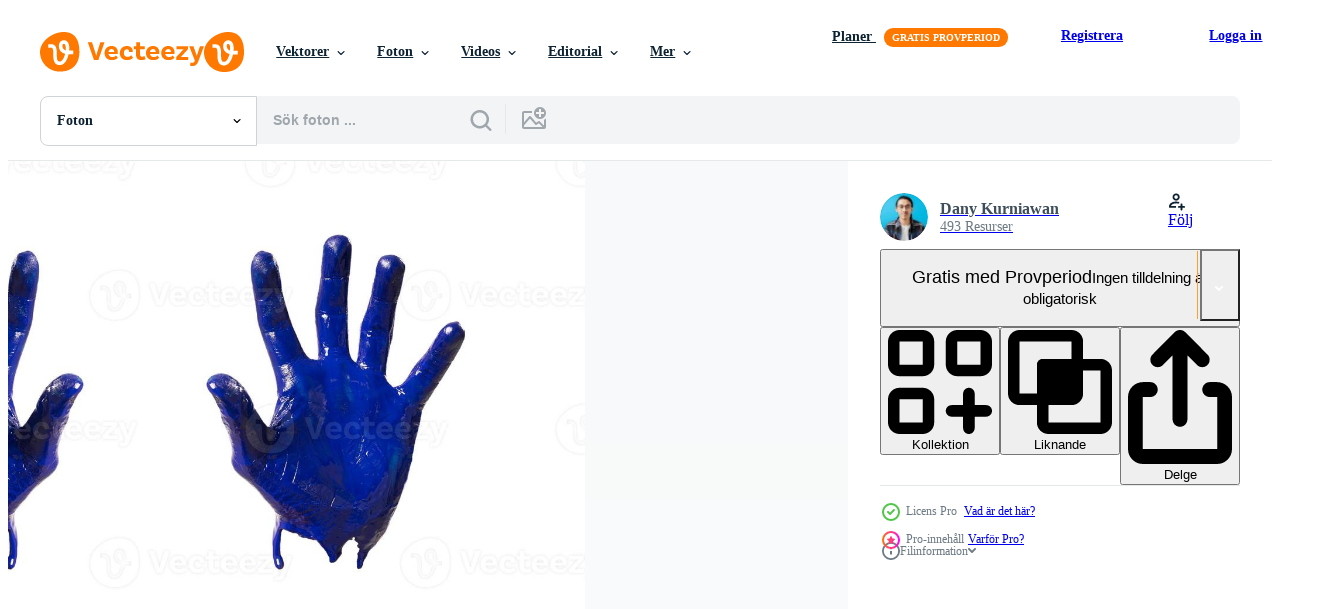

--- FILE ---
content_type: text/html; charset=utf-8
request_url: https://sv.vecteezy.com/resources/8199082/show_related_grids_async_content
body_size: 12205
content:
<turbo-frame id="show-related-resources">

  <div data-conversions-category="Relaterade Foton" class="">
    <h2 class="ez-resource-related__header">
      Relaterade Foton
    </h2>

    <ul class="ez-resource-grid ez-resource-grid--main-grid  is-hidden" id="false" data-controller="grid contributor-info" data-grid-track-truncation-value="false" data-max-rows="50" data-row-height="240" data-instant-grid="false" data-truncate-results="false" data-testid="related-resources" data-labels="free" style="--free: &#39;Fri&#39;;">

  <li class="ez-resource-grid__item ez-resource-thumb ez-resource-thumb--pro" data-controller="grid-item-decorator" data-position="{{position}}" data-item-id="8199082" data-pro="true" data-grid-target="gridItem" data-w="300" data-h="200" data-grid-item-decorator-free-label-value="Fri" data-action="mouseenter-&gt;grid-item-decorator#hoverThumb:once" data-grid-item-decorator-item-pro-param="Pro" data-grid-item-decorator-resource-id-param="8199082" data-grid-item-decorator-content-type-param="Content-photo" data-grid-item-decorator-image-src-param="https://static.vecteezy.com/system/resources/previews/008/199/082/non_2x/elegant-female-hand-on-a-light-blue-paint-isolated-on-a-white-background-photo.jpg" data-grid-item-decorator-pinterest-url-param="https://sv.vecteezy.com/foton/8199082-elegant-kvinnlig-hand-pa-en-ljusbla-farg-isolerad-pa-en-vit-bakgrund" data-grid-item-decorator-seo-page-description-param="elegant kvinnlig hand på en ljusblå färg isolerad på en vit bakgrund" data-grid-item-decorator-user-id-param="4588425" data-grid-item-decorator-user-display-name-param="Dany  Kurniawan" data-grid-item-decorator-avatar-src-param="https://gravatar.com/avatar/204ad7de5c9f94d57f04e550ff22fd6c.png?s=112" data-grid-item-decorator-uploads-path-param="/medlemmar/110819730348495729289/uploads">

  <script type="application/ld+json" id="media_schema">
  {"@context":"https://schema.org","@type":"ImageObject","name":"elegant kvinnlig hand på en ljusblå färg isolerad på en vit bakgrund","uploadDate":"2022-06-13T21:37:50-05:00","thumbnailUrl":"https://static.vecteezy.com/ti/gratis-foton/t1/8199082-elegant-kvinnlig-hand-pa-en-ljusbla-farg-isolerad-pa-en-vit-bakgrund-fotona.jpg","contentUrl":"https://static.vecteezy.com/ti/gratis-foton/p1/8199082-elegant-kvinnlig-hand-pa-en-ljusbla-farg-isolerad-pa-en-vit-bakgrund-fotona.jpg","sourceOrganization":"Vecteezy","license":"https://support.vecteezy.com/sv/nya-vecteezy-licensiering-ByHivesvt","acquireLicensePage":"https://sv.vecteezy.com/foton/8199082-elegant-kvinnlig-hand-pa-en-ljusbla-farg-isolerad-pa-en-vit-bakgrund","creator":{"@type":"Person","name":"Dany Kurniawan"},"copyrightNotice":"Dany Kurniawan","creditText":"Vecteezy"}
</script>


<a href="/foton/8199082-elegant-kvinnlig-hand-pa-en-ljusbla-farg-isolerad-pa-en-vit-bakgrund" class="ez-resource-thumb__link" title="elegant kvinnlig hand på en ljusblå färg isolerad på en vit bakgrund" style="--height: 200; --width: 300; " data-action="click-&gt;grid#trackResourceClick mouseenter-&gt;grid#trackResourceHover" data-content-type="photo" data-controller="ez-hover-intent" data-previews-srcs="[&quot;https://static.vecteezy.com/ti/gratis-foton/p1/8199082-elegant-kvinnlig-hand-pa-en-ljusbla-farg-isolerad-pa-en-vit-bakgrund-fotona.jpg&quot;,&quot;https://static.vecteezy.com/ti/gratis-foton/p2/8199082-elegant-kvinnlig-hand-pa-en-ljusbla-farg-isolerad-pa-en-vit-bakgrund-fotona.jpg&quot;]" data-pro="true" data-resource-id="8199082" data-grid-item-decorator-target="link">
    <img src="https://static.vecteezy.com/ti/gratis-foton/t2/8199082-elegant-kvinnlig-hand-pa-en-ljusbla-farg-isolerad-pa-en-vit-bakgrund-fotona.jpg" srcset="https://static.vecteezy.com/ti/gratis-foton/t1/8199082-elegant-kvinnlig-hand-pa-en-ljusbla-farg-isolerad-pa-en-vit-bakgrund-fotona.jpg 2x, https://static.vecteezy.com/ti/gratis-foton/t2/8199082-elegant-kvinnlig-hand-pa-en-ljusbla-farg-isolerad-pa-en-vit-bakgrund-fotona.jpg 1x" class="ez-resource-thumb__img" loading="lazy" decoding="async" width="300" height="200" alt="elegant kvinnlig hand på en ljusblå färg isolerad på en vit bakgrund foto">

</a>

  <div class="ez-resource-thumb__label-wrap"></div>
  

  <div class="ez-resource-thumb__hover-state"></div>
</li><li class="ez-resource-grid__item ez-resource-thumb ez-resource-thumb--pro" data-controller="grid-item-decorator" data-position="{{position}}" data-item-id="8199081" data-pro="true" data-grid-target="gridItem" data-w="300" data-h="200" data-grid-item-decorator-free-label-value="Fri" data-action="mouseenter-&gt;grid-item-decorator#hoverThumb:once" data-grid-item-decorator-item-pro-param="Pro" data-grid-item-decorator-resource-id-param="8199081" data-grid-item-decorator-content-type-param="Content-photo" data-grid-item-decorator-image-src-param="https://static.vecteezy.com/system/resources/previews/008/199/081/non_2x/elegant-female-hand-on-a-red-paint-isolated-on-a-white-background-photo.jpg" data-grid-item-decorator-pinterest-url-param="https://sv.vecteezy.com/foton/8199081-elegant-kvinnlig-hand-pa-en-rod-farg-isolerad-pa-en-vit-bakgrund" data-grid-item-decorator-seo-page-description-param="elegant kvinnlig hand på en röd färg isolerad på en vit bakgrund" data-grid-item-decorator-user-id-param="4588425" data-grid-item-decorator-user-display-name-param="Dany  Kurniawan" data-grid-item-decorator-avatar-src-param="https://gravatar.com/avatar/204ad7de5c9f94d57f04e550ff22fd6c.png?s=112" data-grid-item-decorator-uploads-path-param="/medlemmar/110819730348495729289/uploads">

  <script type="application/ld+json" id="media_schema">
  {"@context":"https://schema.org","@type":"ImageObject","name":"elegant kvinnlig hand på en röd färg isolerad på en vit bakgrund","uploadDate":"2022-06-13T21:37:47-05:00","thumbnailUrl":"https://static.vecteezy.com/ti/gratis-foton/t1/8199081-elegant-kvinnlig-hand-pa-en-rod-farg-isolerad-pa-en-vit-bakgrund-fotona.jpg","contentUrl":"https://static.vecteezy.com/ti/gratis-foton/p1/8199081-elegant-kvinnlig-hand-pa-en-rod-farg-isolerad-pa-en-vit-bakgrund-fotona.jpg","sourceOrganization":"Vecteezy","license":"https://support.vecteezy.com/sv/nya-vecteezy-licensiering-ByHivesvt","acquireLicensePage":"https://sv.vecteezy.com/foton/8199081-elegant-kvinnlig-hand-pa-en-rod-farg-isolerad-pa-en-vit-bakgrund","creator":{"@type":"Person","name":"Dany Kurniawan"},"copyrightNotice":"Dany Kurniawan","creditText":"Vecteezy"}
</script>


<a href="/foton/8199081-elegant-kvinnlig-hand-pa-en-rod-farg-isolerad-pa-en-vit-bakgrund" class="ez-resource-thumb__link" title="elegant kvinnlig hand på en röd färg isolerad på en vit bakgrund" style="--height: 200; --width: 300; " data-action="click-&gt;grid#trackResourceClick mouseenter-&gt;grid#trackResourceHover" data-content-type="photo" data-controller="ez-hover-intent" data-previews-srcs="[&quot;https://static.vecteezy.com/ti/gratis-foton/p1/8199081-elegant-kvinnlig-hand-pa-en-rod-farg-isolerad-pa-en-vit-bakgrund-fotona.jpg&quot;,&quot;https://static.vecteezy.com/ti/gratis-foton/p2/8199081-elegant-kvinnlig-hand-pa-en-rod-farg-isolerad-pa-en-vit-bakgrund-fotona.jpg&quot;]" data-pro="true" data-resource-id="8199081" data-grid-item-decorator-target="link">
    <img src="https://static.vecteezy.com/ti/gratis-foton/t2/8199081-elegant-kvinnlig-hand-pa-en-rod-farg-isolerad-pa-en-vit-bakgrund-fotona.jpg" srcset="https://static.vecteezy.com/ti/gratis-foton/t1/8199081-elegant-kvinnlig-hand-pa-en-rod-farg-isolerad-pa-en-vit-bakgrund-fotona.jpg 2x, https://static.vecteezy.com/ti/gratis-foton/t2/8199081-elegant-kvinnlig-hand-pa-en-rod-farg-isolerad-pa-en-vit-bakgrund-fotona.jpg 1x" class="ez-resource-thumb__img" loading="lazy" decoding="async" width="300" height="200" alt="elegant kvinnlig hand på en röd färg isolerad på en vit bakgrund foto">

</a>

  <div class="ez-resource-thumb__label-wrap"></div>
  

  <div class="ez-resource-thumb__hover-state"></div>
</li><li class="ez-resource-grid__item ez-resource-thumb ez-resource-thumb--pro" data-controller="grid-item-decorator" data-position="{{position}}" data-item-id="45983156" data-pro="true" data-grid-target="gridItem" data-w="300" data-h="200" data-grid-item-decorator-free-label-value="Fri" data-action="mouseenter-&gt;grid-item-decorator#hoverThumb:once" data-grid-item-decorator-item-pro-param="Pro" data-grid-item-decorator-resource-id-param="45983156" data-grid-item-decorator-content-type-param="Content-photo" data-grid-item-decorator-image-src-param="https://static.vecteezy.com/system/resources/previews/045/983/156/non_2x/a-woman-hands-smearing-cream-on-the-palm-of-her-hand-toward-the-brush-groomed-hands-natural-short-nails-on-a-light-background-photo.jpg" data-grid-item-decorator-pinterest-url-param="https://sv.vecteezy.com/foton/45983156-en-kvinna-hander-smetande-gradde-pa-de-handflatan-av-henne-hand-mot-de-borsta-vardad-hander-naturlig-kort-naglar-pa-en-ljus-bakgrund" data-grid-item-decorator-seo-page-description-param="en kvinna händer smetande grädde på de handflatan av henne hand mot de borsta. vårdad händer, naturlig kort naglar, på en ljus bakgrund." data-grid-item-decorator-user-id-param="16743699" data-grid-item-decorator-user-display-name-param="Oleksandra Kharkova" data-grid-item-decorator-avatar-src-param="https://static.vecteezy.com/system/user/avatar/16743699/medium_73458901_2445296959044986_7498469838856126464_n.jpg" data-grid-item-decorator-uploads-path-param="/medlemmar/phone11alex559109/uploads">

  <script type="application/ld+json" id="media_schema">
  {"@context":"https://schema.org","@type":"ImageObject","name":"en kvinna händer smetande grädde på de handflatan av henne hand mot de borsta. vårdad händer, naturlig kort naglar, på en ljus bakgrund.","uploadDate":"2024-06-03T07:55:09-05:00","thumbnailUrl":"https://static.vecteezy.com/ti/gratis-foton/t1/45983156-en-kvinna-hander-smetande-gradde-pa-de-handflatan-av-henne-hand-mot-de-borsta-vardad-hander-naturlig-kort-naglar-pa-en-ljus-bakgrund-fotona.jpg","contentUrl":"https://static.vecteezy.com/ti/gratis-foton/p1/45983156-en-kvinna-hander-smetande-gradde-pa-de-handflatan-av-henne-hand-mot-de-borsta-vardad-hander-naturlig-kort-naglar-pa-en-ljus-bakgrund-fotona.jpg","sourceOrganization":"Vecteezy","license":"https://support.vecteezy.com/sv/nya-vecteezy-licensiering-ByHivesvt","acquireLicensePage":"https://sv.vecteezy.com/foton/45983156-en-kvinna-hander-smetande-gradde-pa-de-handflatan-av-henne-hand-mot-de-borsta-vardad-hander-naturlig-kort-naglar-pa-en-ljus-bakgrund","creator":{"@type":"Person","name":"Oleksandra Kharkova"},"copyrightNotice":"Oleksandra Kharkova","creditText":"Vecteezy"}
</script>


<a href="/foton/45983156-en-kvinna-hander-smetande-gradde-pa-de-handflatan-av-henne-hand-mot-de-borsta-vardad-hander-naturlig-kort-naglar-pa-en-ljus-bakgrund" class="ez-resource-thumb__link" title="en kvinna händer smetande grädde på de handflatan av henne hand mot de borsta. vårdad händer, naturlig kort naglar, på en ljus bakgrund." style="--height: 200; --width: 300; " data-action="click-&gt;grid#trackResourceClick mouseenter-&gt;grid#trackResourceHover" data-content-type="photo" data-controller="ez-hover-intent" data-previews-srcs="[&quot;https://static.vecteezy.com/ti/gratis-foton/p1/45983156-en-kvinna-hander-smetande-gradde-pa-de-handflatan-av-henne-hand-mot-de-borsta-vardad-hander-naturlig-kort-naglar-pa-en-ljus-bakgrund-fotona.jpg&quot;,&quot;https://static.vecteezy.com/ti/gratis-foton/p2/45983156-en-kvinna-hander-smetande-gradde-pa-de-handflatan-av-henne-hand-mot-de-borsta-vardad-hander-naturlig-kort-naglar-pa-en-ljus-bakgrund-fotona.jpg&quot;]" data-pro="true" data-resource-id="45983156" data-grid-item-decorator-target="link">
    <img src="https://static.vecteezy.com/ti/gratis-foton/t2/45983156-en-kvinna-hander-smetande-gradde-pa-de-handflatan-av-henne-hand-mot-de-borsta-vardad-hander-naturlig-kort-naglar-pa-en-ljus-bakgrund-fotona.jpg" srcset="https://static.vecteezy.com/ti/gratis-foton/t1/45983156-en-kvinna-hander-smetande-gradde-pa-de-handflatan-av-henne-hand-mot-de-borsta-vardad-hander-naturlig-kort-naglar-pa-en-ljus-bakgrund-fotona.jpg 2x, https://static.vecteezy.com/ti/gratis-foton/t2/45983156-en-kvinna-hander-smetande-gradde-pa-de-handflatan-av-henne-hand-mot-de-borsta-vardad-hander-naturlig-kort-naglar-pa-en-ljus-bakgrund-fotona.jpg 1x" class="ez-resource-thumb__img" loading="lazy" decoding="async" width="300" height="200" alt="en kvinna händer smetande grädde på de handflatan av henne hand mot de borsta. vårdad händer, naturlig kort naglar, på en ljus bakgrund. foto">

</a>

  <div class="ez-resource-thumb__label-wrap"></div>
  

  <div class="ez-resource-thumb__hover-state"></div>
</li><li class="ez-resource-grid__item ez-resource-thumb ez-resource-thumb--pro" data-controller="grid-item-decorator" data-position="{{position}}" data-item-id="47734070" data-pro="true" data-grid-target="gridItem" data-w="300" data-h="200" data-grid-item-decorator-free-label-value="Fri" data-action="mouseenter-&gt;grid-item-decorator#hoverThumb:once" data-grid-item-decorator-item-pro-param="Pro" data-grid-item-decorator-resource-id-param="47734070" data-grid-item-decorator-content-type-param="Content-photo" data-grid-item-decorator-image-src-param="https://static.vecteezy.com/system/resources/previews/047/734/070/non_2x/texture-of-cosmetic-butter-on-a-pink-background-showcasing-a-thick-and-nourishing-texture-photo.jpg" data-grid-item-decorator-pinterest-url-param="https://sv.vecteezy.com/foton/47734070-textur-av-kosmetisk-smor-pa-en-rosa-bakgrund-visa-upp-en-tjock-och-narande-textur" data-grid-item-decorator-seo-page-description-param="textur av kosmetisk Smör på en rosa bakgrund. visa upp en tjock och närande textur." data-grid-item-decorator-user-id-param="5801913" data-grid-item-decorator-user-display-name-param="Mariia Borisova" data-grid-item-decorator-avatar-src-param="https://static.vecteezy.com/system/user/avatar/5801913/medium_DSCF2200.jpg" data-grid-item-decorator-uploads-path-param="/medlemmar/marevgenna/uploads">

  <script type="application/ld+json" id="media_schema">
  {"@context":"https://schema.org","@type":"ImageObject","name":"textur av kosmetisk Smör på en rosa bakgrund. visa upp en tjock och närande textur.","uploadDate":"2024-07-15T19:32:52-05:00","thumbnailUrl":"https://static.vecteezy.com/ti/gratis-foton/t1/47734070-textur-av-kosmetisk-smor-pa-en-rosa-bakgrund-visa-upp-en-tjock-och-narande-textur-fotona.jpg","contentUrl":"https://static.vecteezy.com/ti/gratis-foton/p1/47734070-textur-av-kosmetisk-smor-pa-en-rosa-bakgrund-visa-upp-en-tjock-och-narande-textur-fotona.jpg","sourceOrganization":"Vecteezy","license":"https://support.vecteezy.com/sv/nya-vecteezy-licensiering-ByHivesvt","acquireLicensePage":"https://sv.vecteezy.com/foton/47734070-textur-av-kosmetisk-smor-pa-en-rosa-bakgrund-visa-upp-en-tjock-och-narande-textur","creator":{"@type":"Person","name":"Mariia Borisova"},"copyrightNotice":"Mariia Borisova","creditText":"Vecteezy"}
</script>


<a href="/foton/47734070-textur-av-kosmetisk-smor-pa-en-rosa-bakgrund-visa-upp-en-tjock-och-narande-textur" class="ez-resource-thumb__link" title="textur av kosmetisk Smör på en rosa bakgrund. visa upp en tjock och närande textur." style="--height: 200; --width: 300; " data-action="click-&gt;grid#trackResourceClick mouseenter-&gt;grid#trackResourceHover" data-content-type="photo" data-controller="ez-hover-intent" data-previews-srcs="[&quot;https://static.vecteezy.com/ti/gratis-foton/p1/47734070-textur-av-kosmetisk-smor-pa-en-rosa-bakgrund-visa-upp-en-tjock-och-narande-textur-fotona.jpg&quot;,&quot;https://static.vecteezy.com/ti/gratis-foton/p2/47734070-textur-av-kosmetisk-smor-pa-en-rosa-bakgrund-visa-upp-en-tjock-och-narande-textur-fotona.jpg&quot;]" data-pro="true" data-resource-id="47734070" data-grid-item-decorator-target="link">
    <img src="https://static.vecteezy.com/ti/gratis-foton/t2/47734070-textur-av-kosmetisk-smor-pa-en-rosa-bakgrund-visa-upp-en-tjock-och-narande-textur-fotona.jpg" srcset="https://static.vecteezy.com/ti/gratis-foton/t1/47734070-textur-av-kosmetisk-smor-pa-en-rosa-bakgrund-visa-upp-en-tjock-och-narande-textur-fotona.jpg 2x, https://static.vecteezy.com/ti/gratis-foton/t2/47734070-textur-av-kosmetisk-smor-pa-en-rosa-bakgrund-visa-upp-en-tjock-och-narande-textur-fotona.jpg 1x" class="ez-resource-thumb__img" loading="lazy" decoding="async" width="300" height="200" alt="textur av kosmetisk Smör på en rosa bakgrund. visa upp en tjock och närande textur. foto">

</a>

  <div class="ez-resource-thumb__label-wrap"></div>
  

  <div class="ez-resource-thumb__hover-state"></div>
</li><li class="ez-resource-grid__item ez-resource-thumb ez-resource-thumb--pro" data-controller="grid-item-decorator" data-position="{{position}}" data-item-id="47734014" data-pro="true" data-grid-target="gridItem" data-w="300" data-h="200" data-grid-item-decorator-free-label-value="Fri" data-action="mouseenter-&gt;grid-item-decorator#hoverThumb:once" data-grid-item-decorator-item-pro-param="Pro" data-grid-item-decorator-resource-id-param="47734014" data-grid-item-decorator-content-type-param="Content-photo" data-grid-item-decorator-image-src-param="https://static.vecteezy.com/system/resources/previews/047/734/014/non_2x/texture-of-cosmetic-butter-on-a-pink-background-showcasing-a-thick-and-nourishing-texture-photo.jpg" data-grid-item-decorator-pinterest-url-param="https://sv.vecteezy.com/foton/47734014-textur-av-kosmetisk-smor-pa-en-rosa-bakgrund-visa-upp-en-tjock-och-narande-textur" data-grid-item-decorator-seo-page-description-param="textur av kosmetisk Smör på en rosa bakgrund. visa upp en tjock och närande textur." data-grid-item-decorator-user-id-param="5801913" data-grid-item-decorator-user-display-name-param="Mariia Borisova" data-grid-item-decorator-avatar-src-param="https://static.vecteezy.com/system/user/avatar/5801913/medium_DSCF2200.jpg" data-grid-item-decorator-uploads-path-param="/medlemmar/marevgenna/uploads">

  <script type="application/ld+json" id="media_schema">
  {"@context":"https://schema.org","@type":"ImageObject","name":"textur av kosmetisk Smör på en rosa bakgrund. visa upp en tjock och närande textur.","uploadDate":"2024-07-15T19:31:45-05:00","thumbnailUrl":"https://static.vecteezy.com/ti/gratis-foton/t1/47734014-textur-av-kosmetisk-smor-pa-en-rosa-bakgrund-visa-upp-en-tjock-och-narande-textur-fotona.jpg","contentUrl":"https://static.vecteezy.com/ti/gratis-foton/p1/47734014-textur-av-kosmetisk-smor-pa-en-rosa-bakgrund-visa-upp-en-tjock-och-narande-textur-fotona.jpg","sourceOrganization":"Vecteezy","license":"https://support.vecteezy.com/sv/nya-vecteezy-licensiering-ByHivesvt","acquireLicensePage":"https://sv.vecteezy.com/foton/47734014-textur-av-kosmetisk-smor-pa-en-rosa-bakgrund-visa-upp-en-tjock-och-narande-textur","creator":{"@type":"Person","name":"Mariia Borisova"},"copyrightNotice":"Mariia Borisova","creditText":"Vecteezy"}
</script>


<a href="/foton/47734014-textur-av-kosmetisk-smor-pa-en-rosa-bakgrund-visa-upp-en-tjock-och-narande-textur" class="ez-resource-thumb__link" title="textur av kosmetisk Smör på en rosa bakgrund. visa upp en tjock och närande textur." style="--height: 200; --width: 300; " data-action="click-&gt;grid#trackResourceClick mouseenter-&gt;grid#trackResourceHover" data-content-type="photo" data-controller="ez-hover-intent" data-previews-srcs="[&quot;https://static.vecteezy.com/ti/gratis-foton/p1/47734014-textur-av-kosmetisk-smor-pa-en-rosa-bakgrund-visa-upp-en-tjock-och-narande-textur-fotona.jpg&quot;,&quot;https://static.vecteezy.com/ti/gratis-foton/p2/47734014-textur-av-kosmetisk-smor-pa-en-rosa-bakgrund-visa-upp-en-tjock-och-narande-textur-fotona.jpg&quot;]" data-pro="true" data-resource-id="47734014" data-grid-item-decorator-target="link">
    <img src="https://static.vecteezy.com/ti/gratis-foton/t2/47734014-textur-av-kosmetisk-smor-pa-en-rosa-bakgrund-visa-upp-en-tjock-och-narande-textur-fotona.jpg" srcset="https://static.vecteezy.com/ti/gratis-foton/t1/47734014-textur-av-kosmetisk-smor-pa-en-rosa-bakgrund-visa-upp-en-tjock-och-narande-textur-fotona.jpg 2x, https://static.vecteezy.com/ti/gratis-foton/t2/47734014-textur-av-kosmetisk-smor-pa-en-rosa-bakgrund-visa-upp-en-tjock-och-narande-textur-fotona.jpg 1x" class="ez-resource-thumb__img" loading="lazy" decoding="async" width="300" height="200" alt="textur av kosmetisk Smör på en rosa bakgrund. visa upp en tjock och närande textur. foto">

</a>

  <div class="ez-resource-thumb__label-wrap"></div>
  

  <div class="ez-resource-thumb__hover-state"></div>
</li><li class="ez-resource-grid__item ez-resource-thumb ez-resource-thumb--pro" data-controller="grid-item-decorator" data-position="{{position}}" data-item-id="47734069" data-pro="true" data-grid-target="gridItem" data-w="356" data-h="200" data-grid-item-decorator-free-label-value="Fri" data-action="mouseenter-&gt;grid-item-decorator#hoverThumb:once" data-grid-item-decorator-item-pro-param="Pro" data-grid-item-decorator-resource-id-param="47734069" data-grid-item-decorator-content-type-param="Content-photo" data-grid-item-decorator-image-src-param="https://static.vecteezy.com/system/resources/previews/047/734/069/non_2x/texture-of-cosmetic-butter-on-a-pink-background-photo.jpg" data-grid-item-decorator-pinterest-url-param="https://sv.vecteezy.com/foton/47734069-textur-av-kosmetisk-smor-pa-en-rosa-bakgrund" data-grid-item-decorator-seo-page-description-param="textur av kosmetisk Smör på en rosa bakgrund." data-grid-item-decorator-user-id-param="5801913" data-grid-item-decorator-user-display-name-param="Mariia Borisova" data-grid-item-decorator-avatar-src-param="https://static.vecteezy.com/system/user/avatar/5801913/medium_DSCF2200.jpg" data-grid-item-decorator-uploads-path-param="/medlemmar/marevgenna/uploads">

  <script type="application/ld+json" id="media_schema">
  {"@context":"https://schema.org","@type":"ImageObject","name":"textur av kosmetisk Smör på en rosa bakgrund.","uploadDate":"2024-07-15T19:32:50-05:00","thumbnailUrl":"https://static.vecteezy.com/ti/gratis-foton/t1/47734069-textur-av-kosmetisk-smor-pa-en-rosa-bakgrund-fotona.jpg","contentUrl":"https://static.vecteezy.com/ti/gratis-foton/p1/47734069-textur-av-kosmetisk-smor-pa-en-rosa-bakgrund-fotona.jpg","sourceOrganization":"Vecteezy","license":"https://support.vecteezy.com/sv/nya-vecteezy-licensiering-ByHivesvt","acquireLicensePage":"https://sv.vecteezy.com/foton/47734069-textur-av-kosmetisk-smor-pa-en-rosa-bakgrund","creator":{"@type":"Person","name":"Mariia Borisova"},"copyrightNotice":"Mariia Borisova","creditText":"Vecteezy"}
</script>


<a href="/foton/47734069-textur-av-kosmetisk-smor-pa-en-rosa-bakgrund" class="ez-resource-thumb__link" title="textur av kosmetisk Smör på en rosa bakgrund." style="--height: 200; --width: 356; " data-action="click-&gt;grid#trackResourceClick mouseenter-&gt;grid#trackResourceHover" data-content-type="photo" data-controller="ez-hover-intent" data-previews-srcs="[&quot;https://static.vecteezy.com/ti/gratis-foton/p1/47734069-textur-av-kosmetisk-smor-pa-en-rosa-bakgrund-fotona.jpg&quot;,&quot;https://static.vecteezy.com/ti/gratis-foton/p2/47734069-textur-av-kosmetisk-smor-pa-en-rosa-bakgrund-fotona.jpg&quot;]" data-pro="true" data-resource-id="47734069" data-grid-item-decorator-target="link">
    <img src="https://static.vecteezy.com/ti/gratis-foton/t2/47734069-textur-av-kosmetisk-smor-pa-en-rosa-bakgrund-fotona.jpg" srcset="https://static.vecteezy.com/ti/gratis-foton/t1/47734069-textur-av-kosmetisk-smor-pa-en-rosa-bakgrund-fotona.jpg 2x, https://static.vecteezy.com/ti/gratis-foton/t2/47734069-textur-av-kosmetisk-smor-pa-en-rosa-bakgrund-fotona.jpg 1x" class="ez-resource-thumb__img" loading="lazy" decoding="async" width="356" height="200" alt="textur av kosmetisk Smör på en rosa bakgrund. foto">

</a>

  <div class="ez-resource-thumb__label-wrap"></div>
  

  <div class="ez-resource-thumb__hover-state"></div>
</li><li class="ez-resource-grid__item ez-resource-thumb ez-resource-thumb--pro" data-controller="grid-item-decorator" data-position="{{position}}" data-item-id="7387642" data-pro="true" data-grid-target="gridItem" data-w="256" data-h="200" data-grid-item-decorator-free-label-value="Fri" data-action="mouseenter-&gt;grid-item-decorator#hoverThumb:once" data-grid-item-decorator-item-pro-param="Pro" data-grid-item-decorator-resource-id-param="7387642" data-grid-item-decorator-content-type-param="Content-photo" data-grid-item-decorator-image-src-param="https://static.vecteezy.com/system/resources/previews/007/387/642/non_2x/moisturizer-cream-and-hands-photo.jpg" data-grid-item-decorator-pinterest-url-param="https://sv.vecteezy.com/foton/7387642-fuktkram-kram-och-hander" data-grid-item-decorator-seo-page-description-param="fuktkräm och händer" data-grid-item-decorator-user-id-param="7053083" data-grid-item-decorator-user-display-name-param="Anatoliy J" data-grid-item-decorator-avatar-src-param="https://static.vecteezy.com/system/user/avatar/7053083/medium_IMG_1661_-_Copy.jpg" data-grid-item-decorator-uploads-path-param="/medlemmar/photohobo/uploads">

  <script type="application/ld+json" id="media_schema">
  {"@context":"https://schema.org","@type":"ImageObject","name":"fuktkräm och händer","uploadDate":"2022-04-29T08:36:15-05:00","thumbnailUrl":"https://static.vecteezy.com/ti/gratis-foton/t1/7387642-fuktkram-kram-och-hander-fotona.jpg","contentUrl":"https://static.vecteezy.com/ti/gratis-foton/p1/7387642-fuktkram-kram-och-hander-fotona.jpg","sourceOrganization":"Vecteezy","license":"https://support.vecteezy.com/sv/nya-vecteezy-licensiering-ByHivesvt","acquireLicensePage":"https://sv.vecteezy.com/foton/7387642-fuktkram-kram-och-hander","creator":{"@type":"Person","name":"Anatoliy J"},"copyrightNotice":"Anatoliy J","creditText":"Vecteezy"}
</script>


<a href="/foton/7387642-fuktkram-kram-och-hander" class="ez-resource-thumb__link" title="fuktkräm och händer" style="--height: 200; --width: 256; " data-action="click-&gt;grid#trackResourceClick mouseenter-&gt;grid#trackResourceHover" data-content-type="photo" data-controller="ez-hover-intent" data-previews-srcs="[&quot;https://static.vecteezy.com/ti/gratis-foton/p1/7387642-fuktkram-kram-och-hander-fotona.jpg&quot;,&quot;https://static.vecteezy.com/ti/gratis-foton/p2/7387642-fuktkram-kram-och-hander-fotona.jpg&quot;]" data-pro="true" data-resource-id="7387642" data-grid-item-decorator-target="link">
    <img src="https://static.vecteezy.com/ti/gratis-foton/t2/7387642-fuktkram-kram-och-hander-fotona.jpg" srcset="https://static.vecteezy.com/ti/gratis-foton/t1/7387642-fuktkram-kram-och-hander-fotona.jpg 2x, https://static.vecteezy.com/ti/gratis-foton/t2/7387642-fuktkram-kram-och-hander-fotona.jpg 1x" class="ez-resource-thumb__img" loading="lazy" decoding="async" width="256" height="200" alt="fuktkräm och händer foto">

</a>

  <div class="ez-resource-thumb__label-wrap"></div>
  

  <div class="ez-resource-thumb__hover-state"></div>
</li><li class="ez-resource-grid__item ez-resource-thumb ez-resource-thumb--pro" data-controller="grid-item-decorator" data-position="{{position}}" data-item-id="45981442" data-pro="true" data-grid-target="gridItem" data-w="300" data-h="200" data-grid-item-decorator-free-label-value="Fri" data-action="mouseenter-&gt;grid-item-decorator#hoverThumb:once" data-grid-item-decorator-item-pro-param="Pro" data-grid-item-decorator-resource-id-param="45981442" data-grid-item-decorator-content-type-param="Content-photo" data-grid-item-decorator-image-src-param="https://static.vecteezy.com/system/resources/previews/045/981/442/non_2x/female-hand-showing-four-fingers-and-palm-on-green-background-isolated-with-clipping-path-photo.jpg" data-grid-item-decorator-pinterest-url-param="https://sv.vecteezy.com/foton/45981442-kvinna-hand-som-visar-fyra-fingrar-och-handflatan-pa-gron-bakgrund-isolerat-med-klippning-vag" data-grid-item-decorator-seo-page-description-param="kvinna hand som visar fyra fingrar och handflatan på grön bakgrund. isolerat med klippning väg." data-grid-item-decorator-user-id-param="16743699" data-grid-item-decorator-user-display-name-param="Oleksandra Kharkova" data-grid-item-decorator-avatar-src-param="https://static.vecteezy.com/system/user/avatar/16743699/medium_73458901_2445296959044986_7498469838856126464_n.jpg" data-grid-item-decorator-uploads-path-param="/medlemmar/phone11alex559109/uploads">

  <script type="application/ld+json" id="media_schema">
  {"@context":"https://schema.org","@type":"ImageObject","name":"kvinna hand som visar fyra fingrar och handflatan på grön bakgrund. isolerat med klippning väg.","uploadDate":"2024-06-03T05:48:29-05:00","thumbnailUrl":"https://static.vecteezy.com/ti/gratis-foton/t1/45981442-kvinna-hand-som-visar-fyra-fingrar-och-handflatan-pa-gron-bakgrund-isolerat-med-klippning-vag-fotona.jpg","contentUrl":"https://static.vecteezy.com/ti/gratis-foton/p1/45981442-kvinna-hand-som-visar-fyra-fingrar-och-handflatan-pa-gron-bakgrund-isolerat-med-klippning-vag-fotona.jpg","sourceOrganization":"Vecteezy","license":"https://support.vecteezy.com/sv/nya-vecteezy-licensiering-ByHivesvt","acquireLicensePage":"https://sv.vecteezy.com/foton/45981442-kvinna-hand-som-visar-fyra-fingrar-och-handflatan-pa-gron-bakgrund-isolerat-med-klippning-vag","creator":{"@type":"Person","name":"Oleksandra Kharkova"},"copyrightNotice":"Oleksandra Kharkova","creditText":"Vecteezy"}
</script>


<a href="/foton/45981442-kvinna-hand-som-visar-fyra-fingrar-och-handflatan-pa-gron-bakgrund-isolerat-med-klippning-vag" class="ez-resource-thumb__link" title="kvinna hand som visar fyra fingrar och handflatan på grön bakgrund. isolerat med klippning väg." style="--height: 200; --width: 300; " data-action="click-&gt;grid#trackResourceClick mouseenter-&gt;grid#trackResourceHover" data-content-type="photo" data-controller="ez-hover-intent" data-previews-srcs="[&quot;https://static.vecteezy.com/ti/gratis-foton/p1/45981442-kvinna-hand-som-visar-fyra-fingrar-och-handflatan-pa-gron-bakgrund-isolerat-med-klippning-vag-fotona.jpg&quot;,&quot;https://static.vecteezy.com/ti/gratis-foton/p2/45981442-kvinna-hand-som-visar-fyra-fingrar-och-handflatan-pa-gron-bakgrund-isolerat-med-klippning-vag-fotona.jpg&quot;]" data-pro="true" data-resource-id="45981442" data-grid-item-decorator-target="link">
    <img src="https://static.vecteezy.com/ti/gratis-foton/t2/45981442-kvinna-hand-som-visar-fyra-fingrar-och-handflatan-pa-gron-bakgrund-isolerat-med-klippning-vag-fotona.jpg" srcset="https://static.vecteezy.com/ti/gratis-foton/t1/45981442-kvinna-hand-som-visar-fyra-fingrar-och-handflatan-pa-gron-bakgrund-isolerat-med-klippning-vag-fotona.jpg 2x, https://static.vecteezy.com/ti/gratis-foton/t2/45981442-kvinna-hand-som-visar-fyra-fingrar-och-handflatan-pa-gron-bakgrund-isolerat-med-klippning-vag-fotona.jpg 1x" class="ez-resource-thumb__img" loading="lazy" decoding="async" width="300" height="200" alt="kvinna hand som visar fyra fingrar och handflatan på grön bakgrund. isolerat med klippning väg. foto">

</a>

  <div class="ez-resource-thumb__label-wrap"></div>
  

  <div class="ez-resource-thumb__hover-state"></div>
</li><li class="ez-resource-grid__item ez-resource-thumb ez-resource-thumb--pro" data-controller="grid-item-decorator" data-position="{{position}}" data-item-id="47734002" data-pro="true" data-grid-target="gridItem" data-w="300" data-h="200" data-grid-item-decorator-free-label-value="Fri" data-action="mouseenter-&gt;grid-item-decorator#hoverThumb:once" data-grid-item-decorator-item-pro-param="Pro" data-grid-item-decorator-resource-id-param="47734002" data-grid-item-decorator-content-type-param="Content-photo" data-grid-item-decorator-image-src-param="https://static.vecteezy.com/system/resources/previews/047/734/002/non_2x/texture-of-cosmetic-butter-on-a-pink-background-showcasing-a-thick-and-nourishing-texture-photo.jpg" data-grid-item-decorator-pinterest-url-param="https://sv.vecteezy.com/foton/47734002-textur-av-kosmetisk-smor-pa-en-rosa-bakgrund-visa-upp-en-tjock-och-narande-textur" data-grid-item-decorator-seo-page-description-param="textur av kosmetisk Smör på en rosa bakgrund. visa upp en tjock och närande textur." data-grid-item-decorator-user-id-param="5801913" data-grid-item-decorator-user-display-name-param="Mariia Borisova" data-grid-item-decorator-avatar-src-param="https://static.vecteezy.com/system/user/avatar/5801913/medium_DSCF2200.jpg" data-grid-item-decorator-uploads-path-param="/medlemmar/marevgenna/uploads">

  <script type="application/ld+json" id="media_schema">
  {"@context":"https://schema.org","@type":"ImageObject","name":"textur av kosmetisk Smör på en rosa bakgrund. visa upp en tjock och närande textur.","uploadDate":"2024-07-15T19:31:41-05:00","thumbnailUrl":"https://static.vecteezy.com/ti/gratis-foton/t1/47734002-textur-av-kosmetisk-smor-pa-en-rosa-bakgrund-visa-upp-en-tjock-och-narande-textur-fotona.jpg","contentUrl":"https://static.vecteezy.com/ti/gratis-foton/p1/47734002-textur-av-kosmetisk-smor-pa-en-rosa-bakgrund-visa-upp-en-tjock-och-narande-textur-fotona.jpg","sourceOrganization":"Vecteezy","license":"https://support.vecteezy.com/sv/nya-vecteezy-licensiering-ByHivesvt","acquireLicensePage":"https://sv.vecteezy.com/foton/47734002-textur-av-kosmetisk-smor-pa-en-rosa-bakgrund-visa-upp-en-tjock-och-narande-textur","creator":{"@type":"Person","name":"Mariia Borisova"},"copyrightNotice":"Mariia Borisova","creditText":"Vecteezy"}
</script>


<a href="/foton/47734002-textur-av-kosmetisk-smor-pa-en-rosa-bakgrund-visa-upp-en-tjock-och-narande-textur" class="ez-resource-thumb__link" title="textur av kosmetisk Smör på en rosa bakgrund. visa upp en tjock och närande textur." style="--height: 200; --width: 300; " data-action="click-&gt;grid#trackResourceClick mouseenter-&gt;grid#trackResourceHover" data-content-type="photo" data-controller="ez-hover-intent" data-previews-srcs="[&quot;https://static.vecteezy.com/ti/gratis-foton/p1/47734002-textur-av-kosmetisk-smor-pa-en-rosa-bakgrund-visa-upp-en-tjock-och-narande-textur-fotona.jpg&quot;,&quot;https://static.vecteezy.com/ti/gratis-foton/p2/47734002-textur-av-kosmetisk-smor-pa-en-rosa-bakgrund-visa-upp-en-tjock-och-narande-textur-fotona.jpg&quot;]" data-pro="true" data-resource-id="47734002" data-grid-item-decorator-target="link">
    <img src="https://static.vecteezy.com/ti/gratis-foton/t2/47734002-textur-av-kosmetisk-smor-pa-en-rosa-bakgrund-visa-upp-en-tjock-och-narande-textur-fotona.jpg" srcset="https://static.vecteezy.com/ti/gratis-foton/t1/47734002-textur-av-kosmetisk-smor-pa-en-rosa-bakgrund-visa-upp-en-tjock-och-narande-textur-fotona.jpg 2x, https://static.vecteezy.com/ti/gratis-foton/t2/47734002-textur-av-kosmetisk-smor-pa-en-rosa-bakgrund-visa-upp-en-tjock-och-narande-textur-fotona.jpg 1x" class="ez-resource-thumb__img" loading="lazy" decoding="async" width="300" height="200" alt="textur av kosmetisk Smör på en rosa bakgrund. visa upp en tjock och närande textur. foto">

</a>

  <div class="ez-resource-thumb__label-wrap"></div>
  

  <div class="ez-resource-thumb__hover-state"></div>
</li><li class="ez-resource-grid__item ez-resource-thumb ez-resource-thumb--pro" data-controller="grid-item-decorator" data-position="{{position}}" data-item-id="15743022" data-pro="true" data-grid-target="gridItem" data-w="133" data-h="200" data-grid-item-decorator-free-label-value="Fri" data-action="mouseenter-&gt;grid-item-decorator#hoverThumb:once" data-grid-item-decorator-item-pro-param="Pro" data-grid-item-decorator-resource-id-param="15743022" data-grid-item-decorator-content-type-param="Content-photo" data-grid-item-decorator-image-src-param="https://static.vecteezy.com/system/resources/previews/015/743/022/non_2x/female-hands-on-white-background-photo.jpg" data-grid-item-decorator-pinterest-url-param="https://sv.vecteezy.com/foton/15743022-kvinna-hander-pa-vit-bakgrund" data-grid-item-decorator-seo-page-description-param="kvinna händer på vit bakgrund" data-grid-item-decorator-user-id-param="10147680" data-grid-item-decorator-user-display-name-param="Nobilior Images" data-grid-item-decorator-avatar-src-param="https://static.vecteezy.com/system/user/avatar/10147680/medium_amadina.jpg" data-grid-item-decorator-uploads-path-param="/medlemmar/nobilior/uploads">

  <script type="application/ld+json" id="media_schema">
  {"@context":"https://schema.org","@type":"ImageObject","name":"kvinna händer på vit bakgrund","uploadDate":"2022-12-15T11:30:35-06:00","thumbnailUrl":"https://static.vecteezy.com/ti/gratis-foton/t1/15743022-kvinna-hander-pa-vit-bakgrund-fotona.jpg","contentUrl":"https://static.vecteezy.com/ti/gratis-foton/p1/15743022-kvinna-hander-pa-vit-bakgrund-fotona.jpg","sourceOrganization":"Vecteezy","license":"https://support.vecteezy.com/sv/nya-vecteezy-licensiering-ByHivesvt","acquireLicensePage":"https://sv.vecteezy.com/foton/15743022-kvinna-hander-pa-vit-bakgrund","creator":{"@type":"Person","name":"Nobilior Images"},"copyrightNotice":"Nobilior Images","creditText":"Vecteezy"}
</script>


<a href="/foton/15743022-kvinna-hander-pa-vit-bakgrund" class="ez-resource-thumb__link" title="kvinna händer på vit bakgrund" style="--height: 200; --width: 133; " data-action="click-&gt;grid#trackResourceClick mouseenter-&gt;grid#trackResourceHover" data-content-type="photo" data-controller="ez-hover-intent" data-previews-srcs="[&quot;https://static.vecteezy.com/ti/gratis-foton/p1/15743022-kvinna-hander-pa-vit-bakgrund-fotona.jpg&quot;,&quot;https://static.vecteezy.com/ti/gratis-foton/p2/15743022-kvinna-hander-pa-vit-bakgrund-fotona.jpg&quot;]" data-pro="true" data-resource-id="15743022" data-grid-item-decorator-target="link">
    <img src="https://static.vecteezy.com/ti/gratis-foton/t2/15743022-kvinna-hander-pa-vit-bakgrund-fotona.jpg" srcset="https://static.vecteezy.com/ti/gratis-foton/t1/15743022-kvinna-hander-pa-vit-bakgrund-fotona.jpg 2x, https://static.vecteezy.com/ti/gratis-foton/t2/15743022-kvinna-hander-pa-vit-bakgrund-fotona.jpg 1x" class="ez-resource-thumb__img" loading="lazy" decoding="async" width="133" height="200" alt="kvinna händer på vit bakgrund foto">

</a>

  <div class="ez-resource-thumb__label-wrap"></div>
  

  <div class="ez-resource-thumb__hover-state"></div>
</li><li class="ez-resource-grid__item ez-resource-thumb ez-resource-thumb--pro" data-controller="grid-item-decorator" data-position="{{position}}" data-item-id="15743023" data-pro="true" data-grid-target="gridItem" data-w="133" data-h="200" data-grid-item-decorator-free-label-value="Fri" data-action="mouseenter-&gt;grid-item-decorator#hoverThumb:once" data-grid-item-decorator-item-pro-param="Pro" data-grid-item-decorator-resource-id-param="15743023" data-grid-item-decorator-content-type-param="Content-photo" data-grid-item-decorator-image-src-param="https://static.vecteezy.com/system/resources/previews/015/743/023/non_2x/female-hands-on-white-background-photo.jpg" data-grid-item-decorator-pinterest-url-param="https://sv.vecteezy.com/foton/15743023-kvinna-hander-pa-vit-bakgrund" data-grid-item-decorator-seo-page-description-param="kvinna händer på vit bakgrund" data-grid-item-decorator-user-id-param="10147680" data-grid-item-decorator-user-display-name-param="Nobilior Images" data-grid-item-decorator-avatar-src-param="https://static.vecteezy.com/system/user/avatar/10147680/medium_amadina.jpg" data-grid-item-decorator-uploads-path-param="/medlemmar/nobilior/uploads">

  <script type="application/ld+json" id="media_schema">
  {"@context":"https://schema.org","@type":"ImageObject","name":"kvinna händer på vit bakgrund","uploadDate":"2022-12-15T11:30:35-06:00","thumbnailUrl":"https://static.vecteezy.com/ti/gratis-foton/t1/15743023-kvinna-hander-pa-vit-bakgrund-fotona.jpg","contentUrl":"https://static.vecteezy.com/ti/gratis-foton/p1/15743023-kvinna-hander-pa-vit-bakgrund-fotona.jpg","sourceOrganization":"Vecteezy","license":"https://support.vecteezy.com/sv/nya-vecteezy-licensiering-ByHivesvt","acquireLicensePage":"https://sv.vecteezy.com/foton/15743023-kvinna-hander-pa-vit-bakgrund","creator":{"@type":"Person","name":"Nobilior Images"},"copyrightNotice":"Nobilior Images","creditText":"Vecteezy"}
</script>


<a href="/foton/15743023-kvinna-hander-pa-vit-bakgrund" class="ez-resource-thumb__link" title="kvinna händer på vit bakgrund" style="--height: 200; --width: 133; " data-action="click-&gt;grid#trackResourceClick mouseenter-&gt;grid#trackResourceHover" data-content-type="photo" data-controller="ez-hover-intent" data-previews-srcs="[&quot;https://static.vecteezy.com/ti/gratis-foton/p1/15743023-kvinna-hander-pa-vit-bakgrund-fotona.jpg&quot;,&quot;https://static.vecteezy.com/ti/gratis-foton/p2/15743023-kvinna-hander-pa-vit-bakgrund-fotona.jpg&quot;]" data-pro="true" data-resource-id="15743023" data-grid-item-decorator-target="link">
    <img src="https://static.vecteezy.com/ti/gratis-foton/t2/15743023-kvinna-hander-pa-vit-bakgrund-fotona.jpg" srcset="https://static.vecteezy.com/ti/gratis-foton/t1/15743023-kvinna-hander-pa-vit-bakgrund-fotona.jpg 2x, https://static.vecteezy.com/ti/gratis-foton/t2/15743023-kvinna-hander-pa-vit-bakgrund-fotona.jpg 1x" class="ez-resource-thumb__img" loading="lazy" decoding="async" width="133" height="200" alt="kvinna händer på vit bakgrund foto">

</a>

  <div class="ez-resource-thumb__label-wrap"></div>
  

  <div class="ez-resource-thumb__hover-state"></div>
</li><li class="ez-resource-grid__item ez-resource-thumb ez-resource-thumb--pro" data-controller="grid-item-decorator" data-position="{{position}}" data-item-id="3305458" data-pro="true" data-grid-target="gridItem" data-w="300" data-h="200" data-grid-item-decorator-free-label-value="Fri" data-action="mouseenter-&gt;grid-item-decorator#hoverThumb:once" data-grid-item-decorator-item-pro-param="Pro" data-grid-item-decorator-resource-id-param="3305458" data-grid-item-decorator-content-type-param="Content-photo" data-grid-item-decorator-image-src-param="https://static.vecteezy.com/system/resources/previews/003/305/458/non_2x/beautiful-woman-hands-with-lotion-on-a-grey-background-photo.JPG" data-grid-item-decorator-pinterest-url-param="https://sv.vecteezy.com/foton/3305458-vacker-kvinna-hander-med-lotion-pa-en-gra-bakgrund" data-grid-item-decorator-seo-page-description-param="vacker kvinna händer med lotion på en grå bakgrund" data-grid-item-decorator-user-id-param="4816178" data-grid-item-decorator-user-display-name-param="Natallia Krechka" data-grid-item-decorator-avatar-src-param="https://static.vecteezy.com/system/user/avatar/4816178/medium_IMG_20230826_201633.jpg" data-grid-item-decorator-uploads-path-param="/medlemmar/brillianata124685/uploads">

  <script type="application/ld+json" id="media_schema">
  {"@context":"https://schema.org","@type":"ImageObject","name":"vacker kvinna händer med lotion på en grå bakgrund","uploadDate":"2021-08-26T13:32:04-05:00","thumbnailUrl":"https://static.vecteezy.com/ti/gratis-foton/t1/3305458-vacker-kvinna-hander-med-lotion-pa-en-gra-bakgrund-fotona.JPG","contentUrl":"https://static.vecteezy.com/ti/gratis-foton/p1/3305458-vacker-kvinna-hander-med-lotion-pa-en-gra-bakgrund-fotona.JPG","sourceOrganization":"Vecteezy","license":"https://support.vecteezy.com/sv/nya-vecteezy-licensiering-ByHivesvt","acquireLicensePage":"https://sv.vecteezy.com/foton/3305458-vacker-kvinna-hander-med-lotion-pa-en-gra-bakgrund","creator":{"@type":"Person","name":"Natallia Krechka"},"copyrightNotice":"Natallia Krechka","creditText":"Vecteezy"}
</script>


<a href="/foton/3305458-vacker-kvinna-hander-med-lotion-pa-en-gra-bakgrund" class="ez-resource-thumb__link" title="vacker kvinna händer med lotion på en grå bakgrund" style="--height: 200; --width: 300; " data-action="click-&gt;grid#trackResourceClick mouseenter-&gt;grid#trackResourceHover" data-content-type="photo" data-controller="ez-hover-intent" data-previews-srcs="[&quot;https://static.vecteezy.com/ti/gratis-foton/p1/3305458-vacker-kvinna-hander-med-lotion-pa-en-gra-bakgrund-fotona.JPG&quot;,&quot;https://static.vecteezy.com/ti/gratis-foton/p2/3305458-vacker-kvinna-hander-med-lotion-pa-en-gra-bakgrund-fotona.JPG&quot;]" data-pro="true" data-resource-id="3305458" data-grid-item-decorator-target="link">
    <img src="https://static.vecteezy.com/ti/gratis-foton/t2/3305458-vacker-kvinna-hander-med-lotion-pa-en-gra-bakgrund-fotona.JPG" srcset="https://static.vecteezy.com/ti/gratis-foton/t1/3305458-vacker-kvinna-hander-med-lotion-pa-en-gra-bakgrund-fotona.JPG 2x, https://static.vecteezy.com/ti/gratis-foton/t2/3305458-vacker-kvinna-hander-med-lotion-pa-en-gra-bakgrund-fotona.JPG 1x" class="ez-resource-thumb__img" loading="lazy" decoding="async" width="300" height="200" alt="vacker kvinna händer med lotion på en grå bakgrund foto">

</a>

  <div class="ez-resource-thumb__label-wrap"></div>
  

  <div class="ez-resource-thumb__hover-state"></div>
</li><li class="ez-resource-grid__item ez-resource-thumb ez-resource-thumb--pro" data-controller="grid-item-decorator" data-position="{{position}}" data-item-id="41464963" data-pro="true" data-grid-target="gridItem" data-w="336" data-h="200" data-grid-item-decorator-free-label-value="Fri" data-action="mouseenter-&gt;grid-item-decorator#hoverThumb:once" data-grid-item-decorator-item-pro-param="Pro" data-grid-item-decorator-resource-id-param="41464963" data-grid-item-decorator-content-type-param="Content-photo" data-grid-item-decorator-image-src-param="https://static.vecteezy.com/system/resources/previews/041/464/963/non_2x/ai-generated-closeup-of-female-hand-on-orange-background-skin-care-beauty-procedure-photo.jpg" data-grid-item-decorator-pinterest-url-param="https://sv.vecteezy.com/foton/41464963-ai-genererad-narbild-av-kvinna-hand-pa-orange-bakgrund-hud-vard-skonhet-procedur" data-grid-item-decorator-seo-page-description-param="ai genererad närbild av kvinna hand på orange bakgrund. hud vård, skönhet procedur" data-grid-item-decorator-user-id-param="11851808" data-grid-item-decorator-user-display-name-param="Maria Comarova" data-grid-item-decorator-avatar-src-param="https://static.vecteezy.com/system/user/avatar/11851808/medium____________________________________1_170.jpg" data-grid-item-decorator-uploads-path-param="/medlemmar/ivorry/uploads">

  <script type="application/ld+json" id="media_schema">
  {"@context":"https://schema.org","@type":"ImageObject","name":"ai genererad närbild av kvinna hand på orange bakgrund. hud vård, skönhet procedur","uploadDate":"2024-03-25T05:31:57-05:00","thumbnailUrl":"https://static.vecteezy.com/ti/gratis-foton/t1/41464963-ai-genererad-narbild-av-kvinna-hand-pa-orange-bakgrund-hud-vard-skonhet-procedur-fotona.jpg","contentUrl":"https://static.vecteezy.com/ti/gratis-foton/p1/41464963-ai-genererad-narbild-av-kvinna-hand-pa-orange-bakgrund-hud-vard-skonhet-procedur-fotona.jpg","sourceOrganization":"Vecteezy","license":"https://support.vecteezy.com/sv/nya-vecteezy-licensiering-ByHivesvt","acquireLicensePage":"https://sv.vecteezy.com/foton/41464963-ai-genererad-narbild-av-kvinna-hand-pa-orange-bakgrund-hud-vard-skonhet-procedur","creator":{"@type":"Person","name":"Maria Comarova"},"copyrightNotice":"Maria Comarova","creditText":"Vecteezy"}
</script>


<a href="/foton/41464963-ai-genererad-narbild-av-kvinna-hand-pa-orange-bakgrund-hud-vard-skonhet-procedur" class="ez-resource-thumb__link" title="ai genererad närbild av kvinna hand på orange bakgrund. hud vård, skönhet procedur" style="--height: 200; --width: 336; " data-action="click-&gt;grid#trackResourceClick mouseenter-&gt;grid#trackResourceHover" data-content-type="photo" data-controller="ez-hover-intent" data-previews-srcs="[&quot;https://static.vecteezy.com/ti/gratis-foton/p1/41464963-ai-genererad-narbild-av-kvinna-hand-pa-orange-bakgrund-hud-vard-skonhet-procedur-fotona.jpg&quot;,&quot;https://static.vecteezy.com/ti/gratis-foton/p2/41464963-ai-genererad-narbild-av-kvinna-hand-pa-orange-bakgrund-hud-vard-skonhet-procedur-fotona.jpg&quot;]" data-pro="true" data-resource-id="41464963" data-grid-item-decorator-target="link">
    <img src="https://static.vecteezy.com/ti/gratis-foton/t2/41464963-ai-genererad-narbild-av-kvinna-hand-pa-orange-bakgrund-hud-vard-skonhet-procedur-fotona.jpg" srcset="https://static.vecteezy.com/ti/gratis-foton/t1/41464963-ai-genererad-narbild-av-kvinna-hand-pa-orange-bakgrund-hud-vard-skonhet-procedur-fotona.jpg 2x, https://static.vecteezy.com/ti/gratis-foton/t2/41464963-ai-genererad-narbild-av-kvinna-hand-pa-orange-bakgrund-hud-vard-skonhet-procedur-fotona.jpg 1x" class="ez-resource-thumb__img" loading="lazy" decoding="async" width="336" height="200" alt="ai genererad närbild av kvinna hand på orange bakgrund. hud vård, skönhet procedur foto">

</a>

  <div class="ez-resource-thumb__label-wrap"></div>
  

  <div class="ez-resource-thumb__hover-state"></div>
</li><li class="ez-resource-grid__item ez-resource-thumb ez-resource-thumb--pro" data-controller="grid-item-decorator" data-position="{{position}}" data-item-id="40750423" data-pro="true" data-grid-target="gridItem" data-w="200" data-h="200" data-grid-item-decorator-free-label-value="Fri" data-action="mouseenter-&gt;grid-item-decorator#hoverThumb:once" data-grid-item-decorator-item-pro-param="Pro" data-grid-item-decorator-resource-id-param="40750423" data-grid-item-decorator-content-type-param="Content-photo" data-grid-item-decorator-image-src-param="https://static.vecteezy.com/system/resources/previews/040/750/423/non_2x/beauty-medical-skin-care-and-cosmetic-with-package-mockup-jar-with-lotion-cream-for-face-treatment-and-cream-texture-presentation-photo.jpg" data-grid-item-decorator-pinterest-url-param="https://sv.vecteezy.com/foton/40750423-skonhet-medicinsk-hud-vard-och-kosmetisk-med-paket-mockup-burk-med-lotion-gradde-for-ansikte-behandling-och-gradde-textur-presentation" data-grid-item-decorator-seo-page-description-param="skönhet medicinsk hud vård och kosmetisk med paket mockup, burk med lotion grädde för ansikte behandling och grädde textur presentation" data-grid-item-decorator-user-id-param="3391678" data-grid-item-decorator-user-display-name-param="Irina Kvyatkovskaya" data-grid-item-decorator-avatar-src-param="https://static.vecteezy.com/system/user/avatar/3391678/medium_QUxgsmA9FIQ2.jpg" data-grid-item-decorator-uploads-path-param="/medlemmar/ikvyatkovskaya563992/uploads">

  <script type="application/ld+json" id="media_schema">
  {"@context":"https://schema.org","@type":"ImageObject","name":"skönhet medicinsk hud vård och kosmetisk med paket mockup, burk med lotion grädde för ansikte behandling och grädde textur presentation","uploadDate":"2024-03-13T04:28:45-05:00","thumbnailUrl":"https://static.vecteezy.com/ti/gratis-foton/t1/40750423-skonhet-medicinsk-hud-vard-och-kosmetisk-med-paket-mockup-burk-med-lotion-gradde-for-ansikte-behandling-och-gradde-textur-presentation-fotona.jpg","contentUrl":"https://static.vecteezy.com/ti/gratis-foton/p1/40750423-skonhet-medicinsk-hud-vard-och-kosmetisk-med-paket-mockup-burk-med-lotion-gradde-for-ansikte-behandling-och-gradde-textur-presentation-fotona.jpg","sourceOrganization":"Vecteezy","license":"https://support.vecteezy.com/sv/nya-vecteezy-licensiering-ByHivesvt","acquireLicensePage":"https://sv.vecteezy.com/foton/40750423-skonhet-medicinsk-hud-vard-och-kosmetisk-med-paket-mockup-burk-med-lotion-gradde-for-ansikte-behandling-och-gradde-textur-presentation","creator":{"@type":"Person","name":"Irina Kvyatkovskaya"},"copyrightNotice":"Irina Kvyatkovskaya","creditText":"Vecteezy"}
</script>


<a href="/foton/40750423-skonhet-medicinsk-hud-vard-och-kosmetisk-med-paket-mockup-burk-med-lotion-gradde-for-ansikte-behandling-och-gradde-textur-presentation" class="ez-resource-thumb__link" title="skönhet medicinsk hud vård och kosmetisk med paket mockup, burk med lotion grädde för ansikte behandling och grädde textur presentation" style="--height: 200; --width: 200; " data-action="click-&gt;grid#trackResourceClick mouseenter-&gt;grid#trackResourceHover" data-content-type="photo" data-controller="ez-hover-intent" data-previews-srcs="[&quot;https://static.vecteezy.com/ti/gratis-foton/p1/40750423-skonhet-medicinsk-hud-vard-och-kosmetisk-med-paket-mockup-burk-med-lotion-gradde-for-ansikte-behandling-och-gradde-textur-presentation-fotona.jpg&quot;,&quot;https://static.vecteezy.com/ti/gratis-foton/p2/40750423-skonhet-medicinsk-hud-vard-och-kosmetisk-med-paket-mockup-burk-med-lotion-gradde-for-ansikte-behandling-och-gradde-textur-presentation-fotona.jpg&quot;]" data-pro="true" data-resource-id="40750423" data-grid-item-decorator-target="link">
    <img src="https://static.vecteezy.com/ti/gratis-foton/t2/40750423-skonhet-medicinsk-hud-vard-och-kosmetisk-med-paket-mockup-burk-med-lotion-gradde-for-ansikte-behandling-och-gradde-textur-presentation-fotona.jpg" srcset="https://static.vecteezy.com/ti/gratis-foton/t1/40750423-skonhet-medicinsk-hud-vard-och-kosmetisk-med-paket-mockup-burk-med-lotion-gradde-for-ansikte-behandling-och-gradde-textur-presentation-fotona.jpg 2x, https://static.vecteezy.com/ti/gratis-foton/t2/40750423-skonhet-medicinsk-hud-vard-och-kosmetisk-med-paket-mockup-burk-med-lotion-gradde-for-ansikte-behandling-och-gradde-textur-presentation-fotona.jpg 1x" class="ez-resource-thumb__img" loading="lazy" decoding="async" width="200" height="200" alt="skönhet medicinsk hud vård och kosmetisk med paket mockup, burk med lotion grädde för ansikte behandling och grädde textur presentation foto">

</a>

  <div class="ez-resource-thumb__label-wrap"></div>
  

  <div class="ez-resource-thumb__hover-state"></div>
</li><li class="ez-resource-grid__item ez-resource-thumb ez-resource-thumb--pro" data-controller="grid-item-decorator" data-position="{{position}}" data-item-id="7387148" data-pro="true" data-grid-target="gridItem" data-w="300" data-h="200" data-grid-item-decorator-free-label-value="Fri" data-action="mouseenter-&gt;grid-item-decorator#hoverThumb:once" data-grid-item-decorator-item-pro-param="Pro" data-grid-item-decorator-resource-id-param="7387148" data-grid-item-decorator-content-type-param="Content-photo" data-grid-item-decorator-image-src-param="https://static.vecteezy.com/system/resources/previews/007/387/148/non_2x/french-manicure-and-orchid-flower-photo.jpg" data-grid-item-decorator-pinterest-url-param="https://sv.vecteezy.com/foton/7387148-fransk-manikyr-och-orkide-blomma" data-grid-item-decorator-seo-page-description-param="fransk manikyr och orkidéblomma" data-grid-item-decorator-user-id-param="7053083" data-grid-item-decorator-user-display-name-param="Anatoliy J" data-grid-item-decorator-avatar-src-param="https://static.vecteezy.com/system/user/avatar/7053083/medium_IMG_1661_-_Copy.jpg" data-grid-item-decorator-uploads-path-param="/medlemmar/photohobo/uploads">

  <script type="application/ld+json" id="media_schema">
  {"@context":"https://schema.org","@type":"ImageObject","name":"fransk manikyr och orkidéblomma","uploadDate":"2022-04-29T08:17:36-05:00","thumbnailUrl":"https://static.vecteezy.com/ti/gratis-foton/t1/7387148-fransk-manikyr-och-orkide-blomma-fotona.jpg","contentUrl":"https://static.vecteezy.com/ti/gratis-foton/p1/7387148-fransk-manikyr-och-orkide-blomma-fotona.jpg","sourceOrganization":"Vecteezy","license":"https://support.vecteezy.com/sv/nya-vecteezy-licensiering-ByHivesvt","acquireLicensePage":"https://sv.vecteezy.com/foton/7387148-fransk-manikyr-och-orkide-blomma","creator":{"@type":"Person","name":"Anatoliy J"},"copyrightNotice":"Anatoliy J","creditText":"Vecteezy"}
</script>


<a href="/foton/7387148-fransk-manikyr-och-orkide-blomma" class="ez-resource-thumb__link" title="fransk manikyr och orkidéblomma" style="--height: 200; --width: 300; " data-action="click-&gt;grid#trackResourceClick mouseenter-&gt;grid#trackResourceHover" data-content-type="photo" data-controller="ez-hover-intent" data-previews-srcs="[&quot;https://static.vecteezy.com/ti/gratis-foton/p1/7387148-fransk-manikyr-och-orkide-blomma-fotona.jpg&quot;,&quot;https://static.vecteezy.com/ti/gratis-foton/p2/7387148-fransk-manikyr-och-orkide-blomma-fotona.jpg&quot;]" data-pro="true" data-resource-id="7387148" data-grid-item-decorator-target="link">
    <img src="https://static.vecteezy.com/ti/gratis-foton/t2/7387148-fransk-manikyr-och-orkide-blomma-fotona.jpg" srcset="https://static.vecteezy.com/ti/gratis-foton/t1/7387148-fransk-manikyr-och-orkide-blomma-fotona.jpg 2x, https://static.vecteezy.com/ti/gratis-foton/t2/7387148-fransk-manikyr-och-orkide-blomma-fotona.jpg 1x" class="ez-resource-thumb__img" loading="lazy" decoding="async" width="300" height="200" alt="fransk manikyr och orkidéblomma foto">

</a>

  <div class="ez-resource-thumb__label-wrap"></div>
  

  <div class="ez-resource-thumb__hover-state"></div>
</li><li class="ez-resource-grid__item ez-resource-thumb ez-resource-thumb--pro" data-controller="grid-item-decorator" data-position="{{position}}" data-item-id="7387346" data-pro="true" data-grid-target="gridItem" data-w="300" data-h="200" data-grid-item-decorator-free-label-value="Fri" data-action="mouseenter-&gt;grid-item-decorator#hoverThumb:once" data-grid-item-decorator-item-pro-param="Pro" data-grid-item-decorator-resource-id-param="7387346" data-grid-item-decorator-content-type-param="Content-photo" data-grid-item-decorator-image-src-param="https://static.vecteezy.com/system/resources/previews/007/387/346/non_2x/french-manicure-and-orchid-flower-photo.jpg" data-grid-item-decorator-pinterest-url-param="https://sv.vecteezy.com/foton/7387346-fransk-manikyr-och-orkide-blomma" data-grid-item-decorator-seo-page-description-param="fransk manikyr och orkidéblomma" data-grid-item-decorator-user-id-param="7053083" data-grid-item-decorator-user-display-name-param="Anatoliy J" data-grid-item-decorator-avatar-src-param="https://static.vecteezy.com/system/user/avatar/7053083/medium_IMG_1661_-_Copy.jpg" data-grid-item-decorator-uploads-path-param="/medlemmar/photohobo/uploads">

  <script type="application/ld+json" id="media_schema">
  {"@context":"https://schema.org","@type":"ImageObject","name":"fransk manikyr och orkidéblomma","uploadDate":"2022-04-29T08:25:14-05:00","thumbnailUrl":"https://static.vecteezy.com/ti/gratis-foton/t1/7387346-fransk-manikyr-och-orkide-blomma-fotona.jpg","contentUrl":"https://static.vecteezy.com/ti/gratis-foton/p1/7387346-fransk-manikyr-och-orkide-blomma-fotona.jpg","sourceOrganization":"Vecteezy","license":"https://support.vecteezy.com/sv/nya-vecteezy-licensiering-ByHivesvt","acquireLicensePage":"https://sv.vecteezy.com/foton/7387346-fransk-manikyr-och-orkide-blomma","creator":{"@type":"Person","name":"Anatoliy J"},"copyrightNotice":"Anatoliy J","creditText":"Vecteezy"}
</script>


<a href="/foton/7387346-fransk-manikyr-och-orkide-blomma" class="ez-resource-thumb__link" title="fransk manikyr och orkidéblomma" style="--height: 200; --width: 300; " data-action="click-&gt;grid#trackResourceClick mouseenter-&gt;grid#trackResourceHover" data-content-type="photo" data-controller="ez-hover-intent" data-previews-srcs="[&quot;https://static.vecteezy.com/ti/gratis-foton/p1/7387346-fransk-manikyr-och-orkide-blomma-fotona.jpg&quot;,&quot;https://static.vecteezy.com/ti/gratis-foton/p2/7387346-fransk-manikyr-och-orkide-blomma-fotona.jpg&quot;]" data-pro="true" data-resource-id="7387346" data-grid-item-decorator-target="link">
    <img src="https://static.vecteezy.com/ti/gratis-foton/t2/7387346-fransk-manikyr-och-orkide-blomma-fotona.jpg" srcset="https://static.vecteezy.com/ti/gratis-foton/t1/7387346-fransk-manikyr-och-orkide-blomma-fotona.jpg 2x, https://static.vecteezy.com/ti/gratis-foton/t2/7387346-fransk-manikyr-och-orkide-blomma-fotona.jpg 1x" class="ez-resource-thumb__img" loading="lazy" decoding="async" width="300" height="200" alt="fransk manikyr och orkidéblomma foto">

</a>

  <div class="ez-resource-thumb__label-wrap"></div>
  

  <div class="ez-resource-thumb__hover-state"></div>
</li><li class="ez-resource-grid__item ez-resource-thumb ez-resource-thumb--pro" data-controller="grid-item-decorator" data-position="{{position}}" data-item-id="7387643" data-pro="true" data-grid-target="gridItem" data-w="300" data-h="200" data-grid-item-decorator-free-label-value="Fri" data-action="mouseenter-&gt;grid-item-decorator#hoverThumb:once" data-grid-item-decorator-item-pro-param="Pro" data-grid-item-decorator-resource-id-param="7387643" data-grid-item-decorator-content-type-param="Content-photo" data-grid-item-decorator-image-src-param="https://static.vecteezy.com/system/resources/previews/007/387/643/non_2x/french-manicure-and-orchid-flower-photo.jpg" data-grid-item-decorator-pinterest-url-param="https://sv.vecteezy.com/foton/7387643-fransk-manikyr-och-orkide-blomma" data-grid-item-decorator-seo-page-description-param="fransk manikyr och orkidéblomma" data-grid-item-decorator-user-id-param="7053083" data-grid-item-decorator-user-display-name-param="Anatoliy J" data-grid-item-decorator-avatar-src-param="https://static.vecteezy.com/system/user/avatar/7053083/medium_IMG_1661_-_Copy.jpg" data-grid-item-decorator-uploads-path-param="/medlemmar/photohobo/uploads">

  <script type="application/ld+json" id="media_schema">
  {"@context":"https://schema.org","@type":"ImageObject","name":"fransk manikyr och orkidéblomma","uploadDate":"2022-04-29T08:36:27-05:00","thumbnailUrl":"https://static.vecteezy.com/ti/gratis-foton/t1/7387643-fransk-manikyr-och-orkide-blomma-fotona.jpg","contentUrl":"https://static.vecteezy.com/ti/gratis-foton/p1/7387643-fransk-manikyr-och-orkide-blomma-fotona.jpg","sourceOrganization":"Vecteezy","license":"https://support.vecteezy.com/sv/nya-vecteezy-licensiering-ByHivesvt","acquireLicensePage":"https://sv.vecteezy.com/foton/7387643-fransk-manikyr-och-orkide-blomma","creator":{"@type":"Person","name":"Anatoliy J"},"copyrightNotice":"Anatoliy J","creditText":"Vecteezy"}
</script>


<a href="/foton/7387643-fransk-manikyr-och-orkide-blomma" class="ez-resource-thumb__link" title="fransk manikyr och orkidéblomma" style="--height: 200; --width: 300; " data-action="click-&gt;grid#trackResourceClick mouseenter-&gt;grid#trackResourceHover" data-content-type="photo" data-controller="ez-hover-intent" data-previews-srcs="[&quot;https://static.vecteezy.com/ti/gratis-foton/p1/7387643-fransk-manikyr-och-orkide-blomma-fotona.jpg&quot;,&quot;https://static.vecteezy.com/ti/gratis-foton/p2/7387643-fransk-manikyr-och-orkide-blomma-fotona.jpg&quot;]" data-pro="true" data-resource-id="7387643" data-grid-item-decorator-target="link">
    <img src="https://static.vecteezy.com/ti/gratis-foton/t2/7387643-fransk-manikyr-och-orkide-blomma-fotona.jpg" srcset="https://static.vecteezy.com/ti/gratis-foton/t1/7387643-fransk-manikyr-och-orkide-blomma-fotona.jpg 2x, https://static.vecteezy.com/ti/gratis-foton/t2/7387643-fransk-manikyr-och-orkide-blomma-fotona.jpg 1x" class="ez-resource-thumb__img" loading="lazy" decoding="async" width="300" height="200" alt="fransk manikyr och orkidéblomma foto">

</a>

  <div class="ez-resource-thumb__label-wrap"></div>
  

  <div class="ez-resource-thumb__hover-state"></div>
</li><li class="ez-resource-grid__item ez-resource-thumb ez-resource-thumb--pro" data-controller="grid-item-decorator" data-position="{{position}}" data-item-id="7387544" data-pro="true" data-grid-target="gridItem" data-w="300" data-h="200" data-grid-item-decorator-free-label-value="Fri" data-action="mouseenter-&gt;grid-item-decorator#hoverThumb:once" data-grid-item-decorator-item-pro-param="Pro" data-grid-item-decorator-resource-id-param="7387544" data-grid-item-decorator-content-type-param="Content-photo" data-grid-item-decorator-image-src-param="https://static.vecteezy.com/system/resources/previews/007/387/544/non_2x/french-manicure-and-orchid-flower-photo.jpg" data-grid-item-decorator-pinterest-url-param="https://sv.vecteezy.com/foton/7387544-fransk-manikyr-och-orkide-blomma" data-grid-item-decorator-seo-page-description-param="fransk manikyr och orkidéblomma" data-grid-item-decorator-user-id-param="7053083" data-grid-item-decorator-user-display-name-param="Anatoliy J" data-grid-item-decorator-avatar-src-param="https://static.vecteezy.com/system/user/avatar/7053083/medium_IMG_1661_-_Copy.jpg" data-grid-item-decorator-uploads-path-param="/medlemmar/photohobo/uploads">

  <script type="application/ld+json" id="media_schema">
  {"@context":"https://schema.org","@type":"ImageObject","name":"fransk manikyr och orkidéblomma","uploadDate":"2022-04-29T08:32:38-05:00","thumbnailUrl":"https://static.vecteezy.com/ti/gratis-foton/t1/7387544-fransk-manikyr-och-orkide-blomma-fotona.jpg","contentUrl":"https://static.vecteezy.com/ti/gratis-foton/p1/7387544-fransk-manikyr-och-orkide-blomma-fotona.jpg","sourceOrganization":"Vecteezy","license":"https://support.vecteezy.com/sv/nya-vecteezy-licensiering-ByHivesvt","acquireLicensePage":"https://sv.vecteezy.com/foton/7387544-fransk-manikyr-och-orkide-blomma","creator":{"@type":"Person","name":"Anatoliy J"},"copyrightNotice":"Anatoliy J","creditText":"Vecteezy"}
</script>


<a href="/foton/7387544-fransk-manikyr-och-orkide-blomma" class="ez-resource-thumb__link" title="fransk manikyr och orkidéblomma" style="--height: 200; --width: 300; " data-action="click-&gt;grid#trackResourceClick mouseenter-&gt;grid#trackResourceHover" data-content-type="photo" data-controller="ez-hover-intent" data-previews-srcs="[&quot;https://static.vecteezy.com/ti/gratis-foton/p1/7387544-fransk-manikyr-och-orkide-blomma-fotona.jpg&quot;,&quot;https://static.vecteezy.com/ti/gratis-foton/p2/7387544-fransk-manikyr-och-orkide-blomma-fotona.jpg&quot;]" data-pro="true" data-resource-id="7387544" data-grid-item-decorator-target="link">
    <img src="https://static.vecteezy.com/ti/gratis-foton/t2/7387544-fransk-manikyr-och-orkide-blomma-fotona.jpg" srcset="https://static.vecteezy.com/ti/gratis-foton/t1/7387544-fransk-manikyr-och-orkide-blomma-fotona.jpg 2x, https://static.vecteezy.com/ti/gratis-foton/t2/7387544-fransk-manikyr-och-orkide-blomma-fotona.jpg 1x" class="ez-resource-thumb__img" loading="lazy" decoding="async" width="300" height="200" alt="fransk manikyr och orkidéblomma foto">

</a>

  <div class="ez-resource-thumb__label-wrap"></div>
  

  <div class="ez-resource-thumb__hover-state"></div>
</li><li class="ez-resource-grid__item ez-resource-thumb ez-resource-thumb--pro" data-controller="grid-item-decorator" data-position="{{position}}" data-item-id="43496090" data-pro="true" data-grid-target="gridItem" data-w="458" data-h="200" data-grid-item-decorator-free-label-value="Fri" data-action="mouseenter-&gt;grid-item-decorator#hoverThumb:once" data-grid-item-decorator-item-pro-param="Pro" data-grid-item-decorator-resource-id-param="43496090" data-grid-item-decorator-content-type-param="Content-photo" data-grid-item-decorator-image-src-param="https://static.vecteezy.com/system/resources/previews/043/496/090/non_2x/female-hands-open-a-white-body-cream-jar-over-the-table-with-many-jars-of-cosmetics-photo.jpg" data-grid-item-decorator-pinterest-url-param="https://sv.vecteezy.com/foton/43496090-kvinna-hander-oppen-en-vit-kropp-gradde-burk-over-de-tabell-med-manga-burkar-av-kosmetika" data-grid-item-decorator-seo-page-description-param="kvinna händer öppen en vit kropp grädde burk över de tabell med många burkar av kosmetika." data-grid-item-decorator-user-id-param="9039784" data-grid-item-decorator-user-display-name-param="Oksana Kukuruza" data-grid-item-decorator-avatar-src-param="https://static.vecteezy.com/system/user/avatar/9039784/medium_thumb.jpg" data-grid-item-decorator-uploads-path-param="/medlemmar/oks-kukuruza513038/uploads">

  <script type="application/ld+json" id="media_schema">
  {"@context":"https://schema.org","@type":"ImageObject","name":"kvinna händer öppen en vit kropp grädde burk över de tabell med många burkar av kosmetika.","uploadDate":"2024-04-26T16:01:10-05:00","thumbnailUrl":"https://static.vecteezy.com/ti/gratis-foton/t1/43496090-kvinna-hander-oppen-en-vit-kropp-gradde-burk-over-de-tabell-med-manga-burkar-av-kosmetika-fotona.jpg","contentUrl":"https://static.vecteezy.com/ti/gratis-foton/p1/43496090-kvinna-hander-oppen-en-vit-kropp-gradde-burk-over-de-tabell-med-manga-burkar-av-kosmetika-fotona.jpg","sourceOrganization":"Vecteezy","license":"https://support.vecteezy.com/sv/nya-vecteezy-licensiering-ByHivesvt","acquireLicensePage":"https://sv.vecteezy.com/foton/43496090-kvinna-hander-oppen-en-vit-kropp-gradde-burk-over-de-tabell-med-manga-burkar-av-kosmetika","creator":{"@type":"Person","name":"Oksana Kukuruza"},"copyrightNotice":"Oksana Kukuruza","creditText":"Vecteezy"}
</script>


<a href="/foton/43496090-kvinna-hander-oppen-en-vit-kropp-gradde-burk-over-de-tabell-med-manga-burkar-av-kosmetika" class="ez-resource-thumb__link" title="kvinna händer öppen en vit kropp grädde burk över de tabell med många burkar av kosmetika." style="--height: 200; --width: 458; " data-action="click-&gt;grid#trackResourceClick mouseenter-&gt;grid#trackResourceHover" data-content-type="photo" data-controller="ez-hover-intent" data-previews-srcs="[&quot;https://static.vecteezy.com/ti/gratis-foton/p1/43496090-kvinna-hander-oppen-en-vit-kropp-gradde-burk-over-de-tabell-med-manga-burkar-av-kosmetika-fotona.jpg&quot;,&quot;https://static.vecteezy.com/ti/gratis-foton/p2/43496090-kvinna-hander-oppen-en-vit-kropp-gradde-burk-over-de-tabell-med-manga-burkar-av-kosmetika-fotona.jpg&quot;]" data-pro="true" data-resource-id="43496090" data-grid-item-decorator-target="link">
    <img src="https://static.vecteezy.com/ti/gratis-foton/t2/43496090-kvinna-hander-oppen-en-vit-kropp-gradde-burk-over-de-tabell-med-manga-burkar-av-kosmetika-fotona.jpg" srcset="https://static.vecteezy.com/ti/gratis-foton/t1/43496090-kvinna-hander-oppen-en-vit-kropp-gradde-burk-over-de-tabell-med-manga-burkar-av-kosmetika-fotona.jpg 2x, https://static.vecteezy.com/ti/gratis-foton/t2/43496090-kvinna-hander-oppen-en-vit-kropp-gradde-burk-over-de-tabell-med-manga-burkar-av-kosmetika-fotona.jpg 1x" class="ez-resource-thumb__img" loading="lazy" decoding="async" width="458" height="200" alt="kvinna händer öppen en vit kropp grädde burk över de tabell med många burkar av kosmetika. foto">

</a>

  <div class="ez-resource-thumb__label-wrap"></div>
  

  <div class="ez-resource-thumb__hover-state"></div>
</li><li class="ez-resource-grid__item ez-resource-thumb ez-resource-thumb--pro" data-controller="grid-item-decorator" data-position="{{position}}" data-item-id="13629953" data-pro="true" data-grid-target="gridItem" data-w="300" data-h="200" data-grid-item-decorator-free-label-value="Fri" data-action="mouseenter-&gt;grid-item-decorator#hoverThumb:once" data-grid-item-decorator-item-pro-param="Pro" data-grid-item-decorator-resource-id-param="13629953" data-grid-item-decorator-content-type-param="Content-photo" data-grid-item-decorator-image-src-param="https://static.vecteezy.com/system/resources/previews/013/629/953/non_2x/multicolored-textures-of-cream-scrub-serum-and-oil-in-petri-dishes-on-blue-background-concept-of-cosmetics-laboratory-research-skincare-cosmetics-product-samples-wellness-and-beauty-concept-photo.jpg" data-grid-item-decorator-pinterest-url-param="https://sv.vecteezy.com/foton/[base64]" data-grid-item-decorator-seo-page-description-param="flerfärgad texturer av grädde, skrubba, serum och olja i petri maträtter på blå bakgrund. begrepp av kosmetika laboratorium forskning. hudvård kosmetika produkt prover. wellness och skönhet begrepp." data-grid-item-decorator-user-id-param="3391678" data-grid-item-decorator-user-display-name-param="Irina Kvyatkovskaya" data-grid-item-decorator-avatar-src-param="https://static.vecteezy.com/system/user/avatar/3391678/medium_QUxgsmA9FIQ2.jpg" data-grid-item-decorator-uploads-path-param="/medlemmar/ikvyatkovskaya563992/uploads">

  <script type="application/ld+json" id="media_schema">
  {"@context":"https://schema.org","@type":"ImageObject","name":"flerfärgad texturer av grädde, skrubba, serum och olja i petri maträtter på blå bakgrund. begrepp av kosmetika laboratorium forskning. hudvård kosmetika produkt prover. wellness och skönhet begrepp.","uploadDate":"2022-10-31T01:24:09-05:00","thumbnailUrl":"https://static.vecteezy.com/ti/gratis-foton/t1/[base64].jpg","contentUrl":"https://static.vecteezy.com/ti/gratis-foton/p1/[base64].jpg","sourceOrganization":"Vecteezy","license":"https://support.vecteezy.com/sv/nya-vecteezy-licensiering-ByHivesvt","acquireLicensePage":"https://sv.vecteezy.com/foton/[base64]","creator":{"@type":"Person","name":"Irina Kvyatkovskaya"},"copyrightNotice":"Irina Kvyatkovskaya","creditText":"Vecteezy"}
</script>


<a href="/foton/[base64]" class="ez-resource-thumb__link" title="flerfärgad texturer av grädde, skrubba, serum och olja i petri maträtter på blå bakgrund. begrepp av kosmetika laboratorium forskning. hudvård kosmetika produkt prover. wellness och skönhet begrepp." style="--height: 200; --width: 300; " data-action="click-&gt;grid#trackResourceClick mouseenter-&gt;grid#trackResourceHover" data-content-type="photo" data-controller="ez-hover-intent" data-previews-srcs="[&quot;https://static.vecteezy.com/ti/gratis-foton/p1/[base64].jpg&quot;,&quot;https://static.vecteezy.com/ti/gratis-foton/p2/[base64].jpg&quot;]" data-pro="true" data-resource-id="13629953" data-grid-item-decorator-target="link">
    <img src="https://static.vecteezy.com/ti/gratis-foton/t2/[base64].jpg" srcset="https://static.vecteezy.com/ti/gratis-foton/t1/[base64].jpg 2x, https://static.vecteezy.com/ti/gratis-foton/t2/[base64].jpg 1x" class="ez-resource-thumb__img" loading="lazy" decoding="async" width="300" height="200" alt="flerfärgad texturer av grädde, skrubba, serum och olja i petri maträtter på blå bakgrund. begrepp av kosmetika laboratorium forskning. hudvård kosmetika produkt prover. wellness och skönhet begrepp. foto">

</a>

  <div class="ez-resource-thumb__label-wrap"></div>
  

  <div class="ez-resource-thumb__hover-state"></div>
</li><li class="ez-resource-grid__item ez-resource-thumb ez-resource-thumb--pro" data-controller="grid-item-decorator" data-position="{{position}}" data-item-id="40326853" data-pro="true" data-grid-target="gridItem" data-w="300" data-h="200" data-grid-item-decorator-free-label-value="Fri" data-action="mouseenter-&gt;grid-item-decorator#hoverThumb:once" data-grid-item-decorator-item-pro-param="Pro" data-grid-item-decorator-resource-id-param="40326853" data-grid-item-decorator-content-type-param="Content-photo" data-grid-item-decorator-image-src-param="https://static.vecteezy.com/system/resources/previews/040/326/853/non_2x/a-smear-of-white-cream-on-a-black-stone-photo.jpg" data-grid-item-decorator-pinterest-url-param="https://sv.vecteezy.com/foton/40326853-en-smeta-av-vit-gradde-pa-en-svart-sten" data-grid-item-decorator-seo-page-description-param="en smeta av vit grädde på en svart sten." data-grid-item-decorator-user-id-param="5801913" data-grid-item-decorator-user-display-name-param="Mariia Borisova" data-grid-item-decorator-avatar-src-param="https://static.vecteezy.com/system/user/avatar/5801913/medium_DSCF2200.jpg" data-grid-item-decorator-uploads-path-param="/medlemmar/marevgenna/uploads">

  <script type="application/ld+json" id="media_schema">
  {"@context":"https://schema.org","@type":"ImageObject","name":"en smeta av vit grädde på en svart sten.","uploadDate":"2024-03-06T05:15:40-06:00","thumbnailUrl":"https://static.vecteezy.com/ti/gratis-foton/t1/40326853-en-smeta-av-vit-gradde-pa-en-svart-sten-fotona.jpg","contentUrl":"https://static.vecteezy.com/ti/gratis-foton/p1/40326853-en-smeta-av-vit-gradde-pa-en-svart-sten-fotona.jpg","sourceOrganization":"Vecteezy","license":"https://support.vecteezy.com/sv/nya-vecteezy-licensiering-ByHivesvt","acquireLicensePage":"https://sv.vecteezy.com/foton/40326853-en-smeta-av-vit-gradde-pa-en-svart-sten","creator":{"@type":"Person","name":"Mariia Borisova"},"copyrightNotice":"Mariia Borisova","creditText":"Vecteezy"}
</script>


<a href="/foton/40326853-en-smeta-av-vit-gradde-pa-en-svart-sten" class="ez-resource-thumb__link" title="en smeta av vit grädde på en svart sten." style="--height: 200; --width: 300; " data-action="click-&gt;grid#trackResourceClick mouseenter-&gt;grid#trackResourceHover" data-content-type="photo" data-controller="ez-hover-intent" data-previews-srcs="[&quot;https://static.vecteezy.com/ti/gratis-foton/p1/40326853-en-smeta-av-vit-gradde-pa-en-svart-sten-fotona.jpg&quot;,&quot;https://static.vecteezy.com/ti/gratis-foton/p2/40326853-en-smeta-av-vit-gradde-pa-en-svart-sten-fotona.jpg&quot;]" data-pro="true" data-resource-id="40326853" data-grid-item-decorator-target="link">
    <img src="https://static.vecteezy.com/ti/gratis-foton/t2/40326853-en-smeta-av-vit-gradde-pa-en-svart-sten-fotona.jpg" srcset="https://static.vecteezy.com/ti/gratis-foton/t1/40326853-en-smeta-av-vit-gradde-pa-en-svart-sten-fotona.jpg 2x, https://static.vecteezy.com/ti/gratis-foton/t2/40326853-en-smeta-av-vit-gradde-pa-en-svart-sten-fotona.jpg 1x" class="ez-resource-thumb__img" loading="lazy" decoding="async" width="300" height="200" alt="en smeta av vit grädde på en svart sten. foto">

</a>

  <div class="ez-resource-thumb__label-wrap"></div>
  

  <div class="ez-resource-thumb__hover-state"></div>
</li><li class="ez-resource-grid__item ez-resource-thumb ez-resource-thumb--pro" data-controller="grid-item-decorator" data-position="{{position}}" data-item-id="40326840" data-pro="true" data-grid-target="gridItem" data-w="300" data-h="200" data-grid-item-decorator-free-label-value="Fri" data-action="mouseenter-&gt;grid-item-decorator#hoverThumb:once" data-grid-item-decorator-item-pro-param="Pro" data-grid-item-decorator-resource-id-param="40326840" data-grid-item-decorator-content-type-param="Content-photo" data-grid-item-decorator-image-src-param="https://static.vecteezy.com/system/resources/previews/040/326/840/non_2x/a-smear-of-white-cream-on-a-black-stone-photo.jpg" data-grid-item-decorator-pinterest-url-param="https://sv.vecteezy.com/foton/40326840-en-smeta-av-vit-gradde-pa-en-svart-sten" data-grid-item-decorator-seo-page-description-param="en smeta av vit grädde på en svart sten." data-grid-item-decorator-user-id-param="5801913" data-grid-item-decorator-user-display-name-param="Mariia Borisova" data-grid-item-decorator-avatar-src-param="https://static.vecteezy.com/system/user/avatar/5801913/medium_DSCF2200.jpg" data-grid-item-decorator-uploads-path-param="/medlemmar/marevgenna/uploads">

  <script type="application/ld+json" id="media_schema">
  {"@context":"https://schema.org","@type":"ImageObject","name":"en smeta av vit grädde på en svart sten.","uploadDate":"2024-03-06T05:15:21-06:00","thumbnailUrl":"https://static.vecteezy.com/ti/gratis-foton/t1/40326840-en-smeta-av-vit-gradde-pa-en-svart-sten-fotona.jpg","contentUrl":"https://static.vecteezy.com/ti/gratis-foton/p1/40326840-en-smeta-av-vit-gradde-pa-en-svart-sten-fotona.jpg","sourceOrganization":"Vecteezy","license":"https://support.vecteezy.com/sv/nya-vecteezy-licensiering-ByHivesvt","acquireLicensePage":"https://sv.vecteezy.com/foton/40326840-en-smeta-av-vit-gradde-pa-en-svart-sten","creator":{"@type":"Person","name":"Mariia Borisova"},"copyrightNotice":"Mariia Borisova","creditText":"Vecteezy"}
</script>


<a href="/foton/40326840-en-smeta-av-vit-gradde-pa-en-svart-sten" class="ez-resource-thumb__link" title="en smeta av vit grädde på en svart sten." style="--height: 200; --width: 300; " data-action="click-&gt;grid#trackResourceClick mouseenter-&gt;grid#trackResourceHover" data-content-type="photo" data-controller="ez-hover-intent" data-previews-srcs="[&quot;https://static.vecteezy.com/ti/gratis-foton/p1/40326840-en-smeta-av-vit-gradde-pa-en-svart-sten-fotona.jpg&quot;,&quot;https://static.vecteezy.com/ti/gratis-foton/p2/40326840-en-smeta-av-vit-gradde-pa-en-svart-sten-fotona.jpg&quot;]" data-pro="true" data-resource-id="40326840" data-grid-item-decorator-target="link">
    <img src="https://static.vecteezy.com/ti/gratis-foton/t2/40326840-en-smeta-av-vit-gradde-pa-en-svart-sten-fotona.jpg" srcset="https://static.vecteezy.com/ti/gratis-foton/t1/40326840-en-smeta-av-vit-gradde-pa-en-svart-sten-fotona.jpg 2x, https://static.vecteezy.com/ti/gratis-foton/t2/40326840-en-smeta-av-vit-gradde-pa-en-svart-sten-fotona.jpg 1x" class="ez-resource-thumb__img" loading="lazy" decoding="async" width="300" height="200" alt="en smeta av vit grädde på en svart sten. foto">

</a>

  <div class="ez-resource-thumb__label-wrap"></div>
  

  <div class="ez-resource-thumb__hover-state"></div>
</li><li class="ez-resource-grid__item ez-resource-thumb ez-resource-thumb--pro" data-controller="grid-item-decorator" data-position="{{position}}" data-item-id="40326981" data-pro="true" data-grid-target="gridItem" data-w="300" data-h="200" data-grid-item-decorator-free-label-value="Fri" data-action="mouseenter-&gt;grid-item-decorator#hoverThumb:once" data-grid-item-decorator-item-pro-param="Pro" data-grid-item-decorator-resource-id-param="40326981" data-grid-item-decorator-content-type-param="Content-photo" data-grid-item-decorator-image-src-param="https://static.vecteezy.com/system/resources/previews/040/326/981/non_2x/a-smear-of-white-cream-on-a-black-stone-photo.jpg" data-grid-item-decorator-pinterest-url-param="https://sv.vecteezy.com/foton/40326981-en-smeta-av-vit-gradde-pa-en-svart-sten" data-grid-item-decorator-seo-page-description-param="en smeta av vit grädde på en svart sten." data-grid-item-decorator-user-id-param="5801913" data-grid-item-decorator-user-display-name-param="Mariia Borisova" data-grid-item-decorator-avatar-src-param="https://static.vecteezy.com/system/user/avatar/5801913/medium_DSCF2200.jpg" data-grid-item-decorator-uploads-path-param="/medlemmar/marevgenna/uploads">

  <script type="application/ld+json" id="media_schema">
  {"@context":"https://schema.org","@type":"ImageObject","name":"en smeta av vit grädde på en svart sten.","uploadDate":"2024-03-06T05:18:23-06:00","thumbnailUrl":"https://static.vecteezy.com/ti/gratis-foton/t1/40326981-en-smeta-av-vit-gradde-pa-en-svart-sten-fotona.jpg","contentUrl":"https://static.vecteezy.com/ti/gratis-foton/p1/40326981-en-smeta-av-vit-gradde-pa-en-svart-sten-fotona.jpg","sourceOrganization":"Vecteezy","license":"https://support.vecteezy.com/sv/nya-vecteezy-licensiering-ByHivesvt","acquireLicensePage":"https://sv.vecteezy.com/foton/40326981-en-smeta-av-vit-gradde-pa-en-svart-sten","creator":{"@type":"Person","name":"Mariia Borisova"},"copyrightNotice":"Mariia Borisova","creditText":"Vecteezy"}
</script>


<a href="/foton/40326981-en-smeta-av-vit-gradde-pa-en-svart-sten" class="ez-resource-thumb__link" title="en smeta av vit grädde på en svart sten." style="--height: 200; --width: 300; " data-action="click-&gt;grid#trackResourceClick mouseenter-&gt;grid#trackResourceHover" data-content-type="photo" data-controller="ez-hover-intent" data-previews-srcs="[&quot;https://static.vecteezy.com/ti/gratis-foton/p1/40326981-en-smeta-av-vit-gradde-pa-en-svart-sten-fotona.jpg&quot;,&quot;https://static.vecteezy.com/ti/gratis-foton/p2/40326981-en-smeta-av-vit-gradde-pa-en-svart-sten-fotona.jpg&quot;]" data-pro="true" data-resource-id="40326981" data-grid-item-decorator-target="link">
    <img src="https://static.vecteezy.com/ti/gratis-foton/t2/40326981-en-smeta-av-vit-gradde-pa-en-svart-sten-fotona.jpg" srcset="https://static.vecteezy.com/ti/gratis-foton/t1/40326981-en-smeta-av-vit-gradde-pa-en-svart-sten-fotona.jpg 2x, https://static.vecteezy.com/ti/gratis-foton/t2/40326981-en-smeta-av-vit-gradde-pa-en-svart-sten-fotona.jpg 1x" class="ez-resource-thumb__img" loading="lazy" decoding="async" width="300" height="200" alt="en smeta av vit grädde på en svart sten. foto">

</a>

  <div class="ez-resource-thumb__label-wrap"></div>
  

  <div class="ez-resource-thumb__hover-state"></div>
</li><li class="ez-resource-grid__item ez-resource-thumb ez-resource-thumb--pro" data-controller="grid-item-decorator" data-position="{{position}}" data-item-id="37386145" data-pro="true" data-grid-target="gridItem" data-w="300" data-h="200" data-grid-item-decorator-free-label-value="Fri" data-action="mouseenter-&gt;grid-item-decorator#hoverThumb:once" data-grid-item-decorator-item-pro-param="Pro" data-grid-item-decorator-resource-id-param="37386145" data-grid-item-decorator-content-type-param="Content-photo" data-grid-item-decorator-image-src-param="https://static.vecteezy.com/system/resources/previews/037/386/145/non_2x/a-smear-of-white-cream-on-a-black-stone-photo.jpg" data-grid-item-decorator-pinterest-url-param="https://sv.vecteezy.com/foton/37386145-en-smeta-av-vit-gradde-pa-en-svart-sten" data-grid-item-decorator-seo-page-description-param="en smeta av vit grädde på en svart sten." data-grid-item-decorator-user-id-param="5801913" data-grid-item-decorator-user-display-name-param="Mariia Borisova" data-grid-item-decorator-avatar-src-param="https://static.vecteezy.com/system/user/avatar/5801913/medium_DSCF2200.jpg" data-grid-item-decorator-uploads-path-param="/medlemmar/marevgenna/uploads">

  <script type="application/ld+json" id="media_schema">
  {"@context":"https://schema.org","@type":"ImageObject","name":"en smeta av vit grädde på en svart sten.","uploadDate":"2024-01-29T01:51:33-06:00","thumbnailUrl":"https://static.vecteezy.com/ti/gratis-foton/t1/37386145-en-smeta-av-vit-gradde-pa-en-svart-sten-fotona.jpg","contentUrl":"https://static.vecteezy.com/ti/gratis-foton/p1/37386145-en-smeta-av-vit-gradde-pa-en-svart-sten-fotona.jpg","sourceOrganization":"Vecteezy","license":"https://support.vecteezy.com/sv/nya-vecteezy-licensiering-ByHivesvt","acquireLicensePage":"https://sv.vecteezy.com/foton/37386145-en-smeta-av-vit-gradde-pa-en-svart-sten","creator":{"@type":"Person","name":"Mariia Borisova"},"copyrightNotice":"Mariia Borisova","creditText":"Vecteezy"}
</script>


<a href="/foton/37386145-en-smeta-av-vit-gradde-pa-en-svart-sten" class="ez-resource-thumb__link" title="en smeta av vit grädde på en svart sten." style="--height: 200; --width: 300; " data-action="click-&gt;grid#trackResourceClick mouseenter-&gt;grid#trackResourceHover" data-content-type="photo" data-controller="ez-hover-intent" data-previews-srcs="[&quot;https://static.vecteezy.com/ti/gratis-foton/p1/37386145-en-smeta-av-vit-gradde-pa-en-svart-sten-fotona.jpg&quot;,&quot;https://static.vecteezy.com/ti/gratis-foton/p2/37386145-en-smeta-av-vit-gradde-pa-en-svart-sten-fotona.jpg&quot;]" data-pro="true" data-resource-id="37386145" data-grid-item-decorator-target="link">
    <img src="https://static.vecteezy.com/ti/gratis-foton/t2/37386145-en-smeta-av-vit-gradde-pa-en-svart-sten-fotona.jpg" srcset="https://static.vecteezy.com/ti/gratis-foton/t1/37386145-en-smeta-av-vit-gradde-pa-en-svart-sten-fotona.jpg 2x, https://static.vecteezy.com/ti/gratis-foton/t2/37386145-en-smeta-av-vit-gradde-pa-en-svart-sten-fotona.jpg 1x" class="ez-resource-thumb__img" loading="lazy" decoding="async" width="300" height="200" alt="en smeta av vit grädde på en svart sten. foto">

</a>

  <div class="ez-resource-thumb__label-wrap"></div>
  

  <div class="ez-resource-thumb__hover-state"></div>
</li><li class="ez-resource-grid__item ez-resource-thumb ez-resource-thumb--pro" data-controller="grid-item-decorator" data-position="{{position}}" data-item-id="37386192" data-pro="true" data-grid-target="gridItem" data-w="300" data-h="200" data-grid-item-decorator-free-label-value="Fri" data-action="mouseenter-&gt;grid-item-decorator#hoverThumb:once" data-grid-item-decorator-item-pro-param="Pro" data-grid-item-decorator-resource-id-param="37386192" data-grid-item-decorator-content-type-param="Content-photo" data-grid-item-decorator-image-src-param="https://static.vecteezy.com/system/resources/previews/037/386/192/non_2x/a-smear-of-white-cream-on-a-black-stone-photo.jpg" data-grid-item-decorator-pinterest-url-param="https://sv.vecteezy.com/foton/37386192-en-smeta-av-vit-gradde-pa-en-svart-sten" data-grid-item-decorator-seo-page-description-param="en smeta av vit grädde på en svart sten." data-grid-item-decorator-user-id-param="5801913" data-grid-item-decorator-user-display-name-param="Mariia Borisova" data-grid-item-decorator-avatar-src-param="https://static.vecteezy.com/system/user/avatar/5801913/medium_DSCF2200.jpg" data-grid-item-decorator-uploads-path-param="/medlemmar/marevgenna/uploads">

  <script type="application/ld+json" id="media_schema">
  {"@context":"https://schema.org","@type":"ImageObject","name":"en smeta av vit grädde på en svart sten.","uploadDate":"2024-01-29T01:52:09-06:00","thumbnailUrl":"https://static.vecteezy.com/ti/gratis-foton/t1/37386192-en-smeta-av-vit-gradde-pa-en-svart-sten-fotona.jpg","contentUrl":"https://static.vecteezy.com/ti/gratis-foton/p1/37386192-en-smeta-av-vit-gradde-pa-en-svart-sten-fotona.jpg","sourceOrganization":"Vecteezy","license":"https://support.vecteezy.com/sv/nya-vecteezy-licensiering-ByHivesvt","acquireLicensePage":"https://sv.vecteezy.com/foton/37386192-en-smeta-av-vit-gradde-pa-en-svart-sten","creator":{"@type":"Person","name":"Mariia Borisova"},"copyrightNotice":"Mariia Borisova","creditText":"Vecteezy"}
</script>


<a href="/foton/37386192-en-smeta-av-vit-gradde-pa-en-svart-sten" class="ez-resource-thumb__link" title="en smeta av vit grädde på en svart sten." style="--height: 200; --width: 300; " data-action="click-&gt;grid#trackResourceClick mouseenter-&gt;grid#trackResourceHover" data-content-type="photo" data-controller="ez-hover-intent" data-previews-srcs="[&quot;https://static.vecteezy.com/ti/gratis-foton/p1/37386192-en-smeta-av-vit-gradde-pa-en-svart-sten-fotona.jpg&quot;,&quot;https://static.vecteezy.com/ti/gratis-foton/p2/37386192-en-smeta-av-vit-gradde-pa-en-svart-sten-fotona.jpg&quot;]" data-pro="true" data-resource-id="37386192" data-grid-item-decorator-target="link">
    <img src="https://static.vecteezy.com/ti/gratis-foton/t2/37386192-en-smeta-av-vit-gradde-pa-en-svart-sten-fotona.jpg" srcset="https://static.vecteezy.com/ti/gratis-foton/t1/37386192-en-smeta-av-vit-gradde-pa-en-svart-sten-fotona.jpg 2x, https://static.vecteezy.com/ti/gratis-foton/t2/37386192-en-smeta-av-vit-gradde-pa-en-svart-sten-fotona.jpg 1x" class="ez-resource-thumb__img" loading="lazy" decoding="async" width="300" height="200" alt="en smeta av vit grädde på en svart sten. foto">

</a>

  <div class="ez-resource-thumb__label-wrap"></div>
  

  <div class="ez-resource-thumb__hover-state"></div>
</li><li class="ez-resource-grid__item ez-resource-thumb ez-resource-thumb--pro" data-controller="grid-item-decorator" data-position="{{position}}" data-item-id="36107415" data-pro="true" data-grid-target="gridItem" data-w="300" data-h="200" data-grid-item-decorator-free-label-value="Fri" data-action="mouseenter-&gt;grid-item-decorator#hoverThumb:once" data-grid-item-decorator-item-pro-param="Pro" data-grid-item-decorator-resource-id-param="36107415" data-grid-item-decorator-content-type-param="Content-photo" data-grid-item-decorator-image-src-param="https://static.vecteezy.com/system/resources/previews/036/107/415/non_2x/a-smear-of-white-cream-on-a-black-stone-photo.jpg" data-grid-item-decorator-pinterest-url-param="https://sv.vecteezy.com/foton/36107415-en-smeta-av-vit-gradde-pa-en-svart-sten" data-grid-item-decorator-seo-page-description-param="en smeta av vit grädde på en svart sten." data-grid-item-decorator-user-id-param="5801913" data-grid-item-decorator-user-display-name-param="Mariia Borisova" data-grid-item-decorator-avatar-src-param="https://static.vecteezy.com/system/user/avatar/5801913/medium_DSCF2200.jpg" data-grid-item-decorator-uploads-path-param="/medlemmar/marevgenna/uploads">

  <script type="application/ld+json" id="media_schema">
  {"@context":"https://schema.org","@type":"ImageObject","name":"en smeta av vit grädde på en svart sten.","uploadDate":"2024-01-02T01:52:52-06:00","thumbnailUrl":"https://static.vecteezy.com/ti/gratis-foton/t1/36107415-en-smeta-av-vit-gradde-pa-en-svart-sten-fotona.jpg","contentUrl":"https://static.vecteezy.com/ti/gratis-foton/p1/36107415-en-smeta-av-vit-gradde-pa-en-svart-sten-fotona.jpg","sourceOrganization":"Vecteezy","license":"https://support.vecteezy.com/sv/nya-vecteezy-licensiering-ByHivesvt","acquireLicensePage":"https://sv.vecteezy.com/foton/36107415-en-smeta-av-vit-gradde-pa-en-svart-sten","creator":{"@type":"Person","name":"Mariia Borisova"},"copyrightNotice":"Mariia Borisova","creditText":"Vecteezy"}
</script>


<a href="/foton/36107415-en-smeta-av-vit-gradde-pa-en-svart-sten" class="ez-resource-thumb__link" title="en smeta av vit grädde på en svart sten." style="--height: 200; --width: 300; " data-action="click-&gt;grid#trackResourceClick mouseenter-&gt;grid#trackResourceHover" data-content-type="photo" data-controller="ez-hover-intent" data-previews-srcs="[&quot;https://static.vecteezy.com/ti/gratis-foton/p1/36107415-en-smeta-av-vit-gradde-pa-en-svart-sten-fotona.jpg&quot;,&quot;https://static.vecteezy.com/ti/gratis-foton/p2/36107415-en-smeta-av-vit-gradde-pa-en-svart-sten-fotona.jpg&quot;]" data-pro="true" data-resource-id="36107415" data-grid-item-decorator-target="link">
    <img src="https://static.vecteezy.com/ti/gratis-foton/t2/36107415-en-smeta-av-vit-gradde-pa-en-svart-sten-fotona.jpg" srcset="https://static.vecteezy.com/ti/gratis-foton/t1/36107415-en-smeta-av-vit-gradde-pa-en-svart-sten-fotona.jpg 2x, https://static.vecteezy.com/ti/gratis-foton/t2/36107415-en-smeta-av-vit-gradde-pa-en-svart-sten-fotona.jpg 1x" class="ez-resource-thumb__img" loading="lazy" decoding="async" width="300" height="200" alt="en smeta av vit grädde på en svart sten. foto">

</a>

  <div class="ez-resource-thumb__label-wrap"></div>
  

  <div class="ez-resource-thumb__hover-state"></div>
</li><li class="ez-resource-grid__item ez-resource-thumb ez-resource-thumb--pro" data-controller="grid-item-decorator" data-position="{{position}}" data-item-id="37386190" data-pro="true" data-grid-target="gridItem" data-w="300" data-h="200" data-grid-item-decorator-free-label-value="Fri" data-action="mouseenter-&gt;grid-item-decorator#hoverThumb:once" data-grid-item-decorator-item-pro-param="Pro" data-grid-item-decorator-resource-id-param="37386190" data-grid-item-decorator-content-type-param="Content-photo" data-grid-item-decorator-image-src-param="https://static.vecteezy.com/system/resources/previews/037/386/190/non_2x/a-smear-of-white-cream-on-a-black-stone-photo.jpg" data-grid-item-decorator-pinterest-url-param="https://sv.vecteezy.com/foton/37386190-en-smeta-av-vit-gradde-pa-en-svart-sten" data-grid-item-decorator-seo-page-description-param="en smeta av vit grädde på en svart sten." data-grid-item-decorator-user-id-param="5801913" data-grid-item-decorator-user-display-name-param="Mariia Borisova" data-grid-item-decorator-avatar-src-param="https://static.vecteezy.com/system/user/avatar/5801913/medium_DSCF2200.jpg" data-grid-item-decorator-uploads-path-param="/medlemmar/marevgenna/uploads">

  <script type="application/ld+json" id="media_schema">
  {"@context":"https://schema.org","@type":"ImageObject","name":"en smeta av vit grädde på en svart sten.","uploadDate":"2024-01-29T01:52:09-06:00","thumbnailUrl":"https://static.vecteezy.com/ti/gratis-foton/t1/37386190-en-smeta-av-vit-gradde-pa-en-svart-sten-fotona.jpg","contentUrl":"https://static.vecteezy.com/ti/gratis-foton/p1/37386190-en-smeta-av-vit-gradde-pa-en-svart-sten-fotona.jpg","sourceOrganization":"Vecteezy","license":"https://support.vecteezy.com/sv/nya-vecteezy-licensiering-ByHivesvt","acquireLicensePage":"https://sv.vecteezy.com/foton/37386190-en-smeta-av-vit-gradde-pa-en-svart-sten","creator":{"@type":"Person","name":"Mariia Borisova"},"copyrightNotice":"Mariia Borisova","creditText":"Vecteezy"}
</script>


<a href="/foton/37386190-en-smeta-av-vit-gradde-pa-en-svart-sten" class="ez-resource-thumb__link" title="en smeta av vit grädde på en svart sten." style="--height: 200; --width: 300; " data-action="click-&gt;grid#trackResourceClick mouseenter-&gt;grid#trackResourceHover" data-content-type="photo" data-controller="ez-hover-intent" data-previews-srcs="[&quot;https://static.vecteezy.com/ti/gratis-foton/p1/37386190-en-smeta-av-vit-gradde-pa-en-svart-sten-fotona.jpg&quot;,&quot;https://static.vecteezy.com/ti/gratis-foton/p2/37386190-en-smeta-av-vit-gradde-pa-en-svart-sten-fotona.jpg&quot;]" data-pro="true" data-resource-id="37386190" data-grid-item-decorator-target="link">
    <img src="https://static.vecteezy.com/ti/gratis-foton/t2/37386190-en-smeta-av-vit-gradde-pa-en-svart-sten-fotona.jpg" srcset="https://static.vecteezy.com/ti/gratis-foton/t1/37386190-en-smeta-av-vit-gradde-pa-en-svart-sten-fotona.jpg 2x, https://static.vecteezy.com/ti/gratis-foton/t2/37386190-en-smeta-av-vit-gradde-pa-en-svart-sten-fotona.jpg 1x" class="ez-resource-thumb__img" loading="lazy" decoding="async" width="300" height="200" alt="en smeta av vit grädde på en svart sten. foto">

</a>

  <div class="ez-resource-thumb__label-wrap"></div>
  

  <div class="ez-resource-thumb__hover-state"></div>
</li><li class="ez-resource-grid__item ez-resource-thumb ez-resource-thumb--pro" data-controller="grid-item-decorator" data-position="{{position}}" data-item-id="37386119" data-pro="true" data-grid-target="gridItem" data-w="300" data-h="200" data-grid-item-decorator-free-label-value="Fri" data-action="mouseenter-&gt;grid-item-decorator#hoverThumb:once" data-grid-item-decorator-item-pro-param="Pro" data-grid-item-decorator-resource-id-param="37386119" data-grid-item-decorator-content-type-param="Content-photo" data-grid-item-decorator-image-src-param="https://static.vecteezy.com/system/resources/previews/037/386/119/non_2x/a-smear-of-white-cream-on-a-black-stone-photo.jpg" data-grid-item-decorator-pinterest-url-param="https://sv.vecteezy.com/foton/37386119-en-smeta-av-vit-gradde-pa-en-svart-sten" data-grid-item-decorator-seo-page-description-param="en smeta av vit grädde på en svart sten." data-grid-item-decorator-user-id-param="5801913" data-grid-item-decorator-user-display-name-param="Mariia Borisova" data-grid-item-decorator-avatar-src-param="https://static.vecteezy.com/system/user/avatar/5801913/medium_DSCF2200.jpg" data-grid-item-decorator-uploads-path-param="/medlemmar/marevgenna/uploads">

  <script type="application/ld+json" id="media_schema">
  {"@context":"https://schema.org","@type":"ImageObject","name":"en smeta av vit grädde på en svart sten.","uploadDate":"2024-01-29T01:51:10-06:00","thumbnailUrl":"https://static.vecteezy.com/ti/gratis-foton/t1/37386119-en-smeta-av-vit-gradde-pa-en-svart-sten-fotona.jpg","contentUrl":"https://static.vecteezy.com/ti/gratis-foton/p1/37386119-en-smeta-av-vit-gradde-pa-en-svart-sten-fotona.jpg","sourceOrganization":"Vecteezy","license":"https://support.vecteezy.com/sv/nya-vecteezy-licensiering-ByHivesvt","acquireLicensePage":"https://sv.vecteezy.com/foton/37386119-en-smeta-av-vit-gradde-pa-en-svart-sten","creator":{"@type":"Person","name":"Mariia Borisova"},"copyrightNotice":"Mariia Borisova","creditText":"Vecteezy"}
</script>


<a href="/foton/37386119-en-smeta-av-vit-gradde-pa-en-svart-sten" class="ez-resource-thumb__link" title="en smeta av vit grädde på en svart sten." style="--height: 200; --width: 300; " data-action="click-&gt;grid#trackResourceClick mouseenter-&gt;grid#trackResourceHover" data-content-type="photo" data-controller="ez-hover-intent" data-previews-srcs="[&quot;https://static.vecteezy.com/ti/gratis-foton/p1/37386119-en-smeta-av-vit-gradde-pa-en-svart-sten-fotona.jpg&quot;,&quot;https://static.vecteezy.com/ti/gratis-foton/p2/37386119-en-smeta-av-vit-gradde-pa-en-svart-sten-fotona.jpg&quot;]" data-pro="true" data-resource-id="37386119" data-grid-item-decorator-target="link">
    <img src="https://static.vecteezy.com/ti/gratis-foton/t2/37386119-en-smeta-av-vit-gradde-pa-en-svart-sten-fotona.jpg" srcset="https://static.vecteezy.com/ti/gratis-foton/t1/37386119-en-smeta-av-vit-gradde-pa-en-svart-sten-fotona.jpg 2x, https://static.vecteezy.com/ti/gratis-foton/t2/37386119-en-smeta-av-vit-gradde-pa-en-svart-sten-fotona.jpg 1x" class="ez-resource-thumb__img" loading="lazy" decoding="async" width="300" height="200" alt="en smeta av vit grädde på en svart sten. foto">

</a>

  <div class="ez-resource-thumb__label-wrap"></div>
  

  <div class="ez-resource-thumb__hover-state"></div>
</li><li class="ez-resource-grid__item ez-resource-thumb ez-resource-thumb--pro" data-controller="grid-item-decorator" data-position="{{position}}" data-item-id="37386155" data-pro="true" data-grid-target="gridItem" data-w="300" data-h="200" data-grid-item-decorator-free-label-value="Fri" data-action="mouseenter-&gt;grid-item-decorator#hoverThumb:once" data-grid-item-decorator-item-pro-param="Pro" data-grid-item-decorator-resource-id-param="37386155" data-grid-item-decorator-content-type-param="Content-photo" data-grid-item-decorator-image-src-param="https://static.vecteezy.com/system/resources/previews/037/386/155/non_2x/a-smear-of-white-cream-on-a-black-stone-photo.jpg" data-grid-item-decorator-pinterest-url-param="https://sv.vecteezy.com/foton/37386155-en-smeta-av-vit-gradde-pa-en-svart-sten" data-grid-item-decorator-seo-page-description-param="en smeta av vit grädde på en svart sten." data-grid-item-decorator-user-id-param="5801913" data-grid-item-decorator-user-display-name-param="Mariia Borisova" data-grid-item-decorator-avatar-src-param="https://static.vecteezy.com/system/user/avatar/5801913/medium_DSCF2200.jpg" data-grid-item-decorator-uploads-path-param="/medlemmar/marevgenna/uploads">

  <script type="application/ld+json" id="media_schema">
  {"@context":"https://schema.org","@type":"ImageObject","name":"en smeta av vit grädde på en svart sten.","uploadDate":"2024-01-29T01:51:34-06:00","thumbnailUrl":"https://static.vecteezy.com/ti/gratis-foton/t1/37386155-en-smeta-av-vit-gradde-pa-en-svart-sten-fotona.jpg","contentUrl":"https://static.vecteezy.com/ti/gratis-foton/p1/37386155-en-smeta-av-vit-gradde-pa-en-svart-sten-fotona.jpg","sourceOrganization":"Vecteezy","license":"https://support.vecteezy.com/sv/nya-vecteezy-licensiering-ByHivesvt","acquireLicensePage":"https://sv.vecteezy.com/foton/37386155-en-smeta-av-vit-gradde-pa-en-svart-sten","creator":{"@type":"Person","name":"Mariia Borisova"},"copyrightNotice":"Mariia Borisova","creditText":"Vecteezy"}
</script>


<a href="/foton/37386155-en-smeta-av-vit-gradde-pa-en-svart-sten" class="ez-resource-thumb__link" title="en smeta av vit grädde på en svart sten." style="--height: 200; --width: 300; " data-action="click-&gt;grid#trackResourceClick mouseenter-&gt;grid#trackResourceHover" data-content-type="photo" data-controller="ez-hover-intent" data-previews-srcs="[&quot;https://static.vecteezy.com/ti/gratis-foton/p1/37386155-en-smeta-av-vit-gradde-pa-en-svart-sten-fotona.jpg&quot;,&quot;https://static.vecteezy.com/ti/gratis-foton/p2/37386155-en-smeta-av-vit-gradde-pa-en-svart-sten-fotona.jpg&quot;]" data-pro="true" data-resource-id="37386155" data-grid-item-decorator-target="link">
    <img src="https://static.vecteezy.com/ti/gratis-foton/t2/37386155-en-smeta-av-vit-gradde-pa-en-svart-sten-fotona.jpg" srcset="https://static.vecteezy.com/ti/gratis-foton/t1/37386155-en-smeta-av-vit-gradde-pa-en-svart-sten-fotona.jpg 2x, https://static.vecteezy.com/ti/gratis-foton/t2/37386155-en-smeta-av-vit-gradde-pa-en-svart-sten-fotona.jpg 1x" class="ez-resource-thumb__img" loading="lazy" decoding="async" width="300" height="200" alt="en smeta av vit grädde på en svart sten. foto">

</a>

  <div class="ez-resource-thumb__label-wrap"></div>
  

  <div class="ez-resource-thumb__hover-state"></div>
</li><li class="ez-resource-grid__item ez-resource-thumb ez-resource-thumb--pro" data-controller="grid-item-decorator" data-position="{{position}}" data-item-id="36107359" data-pro="true" data-grid-target="gridItem" data-w="300" data-h="200" data-grid-item-decorator-free-label-value="Fri" data-action="mouseenter-&gt;grid-item-decorator#hoverThumb:once" data-grid-item-decorator-item-pro-param="Pro" data-grid-item-decorator-resource-id-param="36107359" data-grid-item-decorator-content-type-param="Content-photo" data-grid-item-decorator-image-src-param="https://static.vecteezy.com/system/resources/previews/036/107/359/non_2x/a-smear-of-white-cream-on-a-black-stone-photo.jpg" data-grid-item-decorator-pinterest-url-param="https://sv.vecteezy.com/foton/36107359-en-smeta-av-vit-gradde-pa-en-svart-sten" data-grid-item-decorator-seo-page-description-param="en smeta av vit grädde på en svart sten." data-grid-item-decorator-user-id-param="5801913" data-grid-item-decorator-user-display-name-param="Mariia Borisova" data-grid-item-decorator-avatar-src-param="https://static.vecteezy.com/system/user/avatar/5801913/medium_DSCF2200.jpg" data-grid-item-decorator-uploads-path-param="/medlemmar/marevgenna/uploads">

  <script type="application/ld+json" id="media_schema">
  {"@context":"https://schema.org","@type":"ImageObject","name":"en smeta av vit grädde på en svart sten.","uploadDate":"2024-01-02T01:52:00-06:00","thumbnailUrl":"https://static.vecteezy.com/ti/gratis-foton/t1/36107359-en-smeta-av-vit-gradde-pa-en-svart-sten-fotona.jpg","contentUrl":"https://static.vecteezy.com/ti/gratis-foton/p1/36107359-en-smeta-av-vit-gradde-pa-en-svart-sten-fotona.jpg","sourceOrganization":"Vecteezy","license":"https://support.vecteezy.com/sv/nya-vecteezy-licensiering-ByHivesvt","acquireLicensePage":"https://sv.vecteezy.com/foton/36107359-en-smeta-av-vit-gradde-pa-en-svart-sten","creator":{"@type":"Person","name":"Mariia Borisova"},"copyrightNotice":"Mariia Borisova","creditText":"Vecteezy"}
</script>


<a href="/foton/36107359-en-smeta-av-vit-gradde-pa-en-svart-sten" class="ez-resource-thumb__link" title="en smeta av vit grädde på en svart sten." style="--height: 200; --width: 300; " data-action="click-&gt;grid#trackResourceClick mouseenter-&gt;grid#trackResourceHover" data-content-type="photo" data-controller="ez-hover-intent" data-previews-srcs="[&quot;https://static.vecteezy.com/ti/gratis-foton/p1/36107359-en-smeta-av-vit-gradde-pa-en-svart-sten-fotona.jpg&quot;,&quot;https://static.vecteezy.com/ti/gratis-foton/p2/36107359-en-smeta-av-vit-gradde-pa-en-svart-sten-fotona.jpg&quot;]" data-pro="true" data-resource-id="36107359" data-grid-item-decorator-target="link">
    <img src="https://static.vecteezy.com/ti/gratis-foton/t2/36107359-en-smeta-av-vit-gradde-pa-en-svart-sten-fotona.jpg" srcset="https://static.vecteezy.com/ti/gratis-foton/t1/36107359-en-smeta-av-vit-gradde-pa-en-svart-sten-fotona.jpg 2x, https://static.vecteezy.com/ti/gratis-foton/t2/36107359-en-smeta-av-vit-gradde-pa-en-svart-sten-fotona.jpg 1x" class="ez-resource-thumb__img" loading="lazy" decoding="async" width="300" height="200" alt="en smeta av vit grädde på en svart sten. foto">

</a>

  <div class="ez-resource-thumb__label-wrap"></div>
  

  <div class="ez-resource-thumb__hover-state"></div>
</li><li class="ez-resource-grid__item ez-resource-thumb ez-resource-thumb--pro" data-controller="grid-item-decorator" data-position="{{position}}" data-item-id="36107368" data-pro="true" data-grid-target="gridItem" data-w="300" data-h="200" data-grid-item-decorator-free-label-value="Fri" data-action="mouseenter-&gt;grid-item-decorator#hoverThumb:once" data-grid-item-decorator-item-pro-param="Pro" data-grid-item-decorator-resource-id-param="36107368" data-grid-item-decorator-content-type-param="Content-photo" data-grid-item-decorator-image-src-param="https://static.vecteezy.com/system/resources/previews/036/107/368/non_2x/a-smear-of-white-cream-on-a-black-stone-photo.jpg" data-grid-item-decorator-pinterest-url-param="https://sv.vecteezy.com/foton/36107368-en-smeta-av-vit-gradde-pa-en-svart-sten" data-grid-item-decorator-seo-page-description-param="en smeta av vit grädde på en svart sten." data-grid-item-decorator-user-id-param="5801913" data-grid-item-decorator-user-display-name-param="Mariia Borisova" data-grid-item-decorator-avatar-src-param="https://static.vecteezy.com/system/user/avatar/5801913/medium_DSCF2200.jpg" data-grid-item-decorator-uploads-path-param="/medlemmar/marevgenna/uploads">

  <script type="application/ld+json" id="media_schema">
  {"@context":"https://schema.org","@type":"ImageObject","name":"en smeta av vit grädde på en svart sten.","uploadDate":"2024-01-02T01:52:00-06:00","thumbnailUrl":"https://static.vecteezy.com/ti/gratis-foton/t1/36107368-en-smeta-av-vit-gradde-pa-en-svart-sten-fotona.jpg","contentUrl":"https://static.vecteezy.com/ti/gratis-foton/p1/36107368-en-smeta-av-vit-gradde-pa-en-svart-sten-fotona.jpg","sourceOrganization":"Vecteezy","license":"https://support.vecteezy.com/sv/nya-vecteezy-licensiering-ByHivesvt","acquireLicensePage":"https://sv.vecteezy.com/foton/36107368-en-smeta-av-vit-gradde-pa-en-svart-sten","creator":{"@type":"Person","name":"Mariia Borisova"},"copyrightNotice":"Mariia Borisova","creditText":"Vecteezy"}
</script>


<a href="/foton/36107368-en-smeta-av-vit-gradde-pa-en-svart-sten" class="ez-resource-thumb__link" title="en smeta av vit grädde på en svart sten." style="--height: 200; --width: 300; " data-action="click-&gt;grid#trackResourceClick mouseenter-&gt;grid#trackResourceHover" data-content-type="photo" data-controller="ez-hover-intent" data-previews-srcs="[&quot;https://static.vecteezy.com/ti/gratis-foton/p1/36107368-en-smeta-av-vit-gradde-pa-en-svart-sten-fotona.jpg&quot;,&quot;https://static.vecteezy.com/ti/gratis-foton/p2/36107368-en-smeta-av-vit-gradde-pa-en-svart-sten-fotona.jpg&quot;]" data-pro="true" data-resource-id="36107368" data-grid-item-decorator-target="link">
    <img src="https://static.vecteezy.com/ti/gratis-foton/t2/36107368-en-smeta-av-vit-gradde-pa-en-svart-sten-fotona.jpg" srcset="https://static.vecteezy.com/ti/gratis-foton/t1/36107368-en-smeta-av-vit-gradde-pa-en-svart-sten-fotona.jpg 2x, https://static.vecteezy.com/ti/gratis-foton/t2/36107368-en-smeta-av-vit-gradde-pa-en-svart-sten-fotona.jpg 1x" class="ez-resource-thumb__img" loading="lazy" decoding="async" width="300" height="200" alt="en smeta av vit grädde på en svart sten. foto">

</a>

  <div class="ez-resource-thumb__label-wrap"></div>
  

  <div class="ez-resource-thumb__hover-state"></div>
</li><li class="ez-resource-grid__item ez-resource-thumb ez-resource-thumb--pro" data-controller="grid-item-decorator" data-position="{{position}}" data-item-id="37386207" data-pro="true" data-grid-target="gridItem" data-w="300" data-h="200" data-grid-item-decorator-free-label-value="Fri" data-action="mouseenter-&gt;grid-item-decorator#hoverThumb:once" data-grid-item-decorator-item-pro-param="Pro" data-grid-item-decorator-resource-id-param="37386207" data-grid-item-decorator-content-type-param="Content-photo" data-grid-item-decorator-image-src-param="https://static.vecteezy.com/system/resources/previews/037/386/207/non_2x/a-smear-of-white-cream-on-a-black-stone-photo.jpg" data-grid-item-decorator-pinterest-url-param="https://sv.vecteezy.com/foton/37386207-en-smeta-av-vit-gradde-pa-en-svart-sten" data-grid-item-decorator-seo-page-description-param="en smeta av vit grädde på en svart sten." data-grid-item-decorator-user-id-param="5801913" data-grid-item-decorator-user-display-name-param="Mariia Borisova" data-grid-item-decorator-avatar-src-param="https://static.vecteezy.com/system/user/avatar/5801913/medium_DSCF2200.jpg" data-grid-item-decorator-uploads-path-param="/medlemmar/marevgenna/uploads">

  <script type="application/ld+json" id="media_schema">
  {"@context":"https://schema.org","@type":"ImageObject","name":"en smeta av vit grädde på en svart sten.","uploadDate":"2024-01-29T01:52:14-06:00","thumbnailUrl":"https://static.vecteezy.com/ti/gratis-foton/t1/37386207-en-smeta-av-vit-gradde-pa-en-svart-sten-fotona.jpg","contentUrl":"https://static.vecteezy.com/ti/gratis-foton/p1/37386207-en-smeta-av-vit-gradde-pa-en-svart-sten-fotona.jpg","sourceOrganization":"Vecteezy","license":"https://support.vecteezy.com/sv/nya-vecteezy-licensiering-ByHivesvt","acquireLicensePage":"https://sv.vecteezy.com/foton/37386207-en-smeta-av-vit-gradde-pa-en-svart-sten","creator":{"@type":"Person","name":"Mariia Borisova"},"copyrightNotice":"Mariia Borisova","creditText":"Vecteezy"}
</script>


<a href="/foton/37386207-en-smeta-av-vit-gradde-pa-en-svart-sten" class="ez-resource-thumb__link" title="en smeta av vit grädde på en svart sten." style="--height: 200; --width: 300; " data-action="click-&gt;grid#trackResourceClick mouseenter-&gt;grid#trackResourceHover" data-content-type="photo" data-controller="ez-hover-intent" data-previews-srcs="[&quot;https://static.vecteezy.com/ti/gratis-foton/p1/37386207-en-smeta-av-vit-gradde-pa-en-svart-sten-fotona.jpg&quot;,&quot;https://static.vecteezy.com/ti/gratis-foton/p2/37386207-en-smeta-av-vit-gradde-pa-en-svart-sten-fotona.jpg&quot;]" data-pro="true" data-resource-id="37386207" data-grid-item-decorator-target="link">
    <img src="https://static.vecteezy.com/ti/gratis-foton/t2/37386207-en-smeta-av-vit-gradde-pa-en-svart-sten-fotona.jpg" srcset="https://static.vecteezy.com/ti/gratis-foton/t1/37386207-en-smeta-av-vit-gradde-pa-en-svart-sten-fotona.jpg 2x, https://static.vecteezy.com/ti/gratis-foton/t2/37386207-en-smeta-av-vit-gradde-pa-en-svart-sten-fotona.jpg 1x" class="ez-resource-thumb__img" loading="lazy" decoding="async" width="300" height="200" alt="en smeta av vit grädde på en svart sten. foto">

</a>

  <div class="ez-resource-thumb__label-wrap"></div>
  

  <div class="ez-resource-thumb__hover-state"></div>
</li><li class="ez-resource-grid__item ez-resource-thumb ez-resource-thumb--pro" data-controller="grid-item-decorator" data-position="{{position}}" data-item-id="37386140" data-pro="true" data-grid-target="gridItem" data-w="300" data-h="200" data-grid-item-decorator-free-label-value="Fri" data-action="mouseenter-&gt;grid-item-decorator#hoverThumb:once" data-grid-item-decorator-item-pro-param="Pro" data-grid-item-decorator-resource-id-param="37386140" data-grid-item-decorator-content-type-param="Content-photo" data-grid-item-decorator-image-src-param="https://static.vecteezy.com/system/resources/previews/037/386/140/non_2x/a-smear-of-white-cream-on-a-black-stone-photo.jpg" data-grid-item-decorator-pinterest-url-param="https://sv.vecteezy.com/foton/37386140-en-smeta-av-vit-gradde-pa-en-svart-sten" data-grid-item-decorator-seo-page-description-param="en smeta av vit grädde på en svart sten." data-grid-item-decorator-user-id-param="5801913" data-grid-item-decorator-user-display-name-param="Mariia Borisova" data-grid-item-decorator-avatar-src-param="https://static.vecteezy.com/system/user/avatar/5801913/medium_DSCF2200.jpg" data-grid-item-decorator-uploads-path-param="/medlemmar/marevgenna/uploads">

  <script type="application/ld+json" id="media_schema">
  {"@context":"https://schema.org","@type":"ImageObject","name":"en smeta av vit grädde på en svart sten.","uploadDate":"2024-01-29T01:51:32-06:00","thumbnailUrl":"https://static.vecteezy.com/ti/gratis-foton/t1/37386140-en-smeta-av-vit-gradde-pa-en-svart-sten-fotona.jpg","contentUrl":"https://static.vecteezy.com/ti/gratis-foton/p1/37386140-en-smeta-av-vit-gradde-pa-en-svart-sten-fotona.jpg","sourceOrganization":"Vecteezy","license":"https://support.vecteezy.com/sv/nya-vecteezy-licensiering-ByHivesvt","acquireLicensePage":"https://sv.vecteezy.com/foton/37386140-en-smeta-av-vit-gradde-pa-en-svart-sten","creator":{"@type":"Person","name":"Mariia Borisova"},"copyrightNotice":"Mariia Borisova","creditText":"Vecteezy"}
</script>


<a href="/foton/37386140-en-smeta-av-vit-gradde-pa-en-svart-sten" class="ez-resource-thumb__link" title="en smeta av vit grädde på en svart sten." style="--height: 200; --width: 300; " data-action="click-&gt;grid#trackResourceClick mouseenter-&gt;grid#trackResourceHover" data-content-type="photo" data-controller="ez-hover-intent" data-previews-srcs="[&quot;https://static.vecteezy.com/ti/gratis-foton/p1/37386140-en-smeta-av-vit-gradde-pa-en-svart-sten-fotona.jpg&quot;,&quot;https://static.vecteezy.com/ti/gratis-foton/p2/37386140-en-smeta-av-vit-gradde-pa-en-svart-sten-fotona.jpg&quot;]" data-pro="true" data-resource-id="37386140" data-grid-item-decorator-target="link">
    <img src="https://static.vecteezy.com/ti/gratis-foton/t2/37386140-en-smeta-av-vit-gradde-pa-en-svart-sten-fotona.jpg" srcset="https://static.vecteezy.com/ti/gratis-foton/t1/37386140-en-smeta-av-vit-gradde-pa-en-svart-sten-fotona.jpg 2x, https://static.vecteezy.com/ti/gratis-foton/t2/37386140-en-smeta-av-vit-gradde-pa-en-svart-sten-fotona.jpg 1x" class="ez-resource-thumb__img" loading="lazy" decoding="async" width="300" height="200" alt="en smeta av vit grädde på en svart sten. foto">

</a>

  <div class="ez-resource-thumb__label-wrap"></div>
  

  <div class="ez-resource-thumb__hover-state"></div>
</li><li class="ez-resource-grid__item ez-resource-thumb ez-resource-thumb--pro" data-controller="grid-item-decorator" data-position="{{position}}" data-item-id="37386179" data-pro="true" data-grid-target="gridItem" data-w="300" data-h="200" data-grid-item-decorator-free-label-value="Fri" data-action="mouseenter-&gt;grid-item-decorator#hoverThumb:once" data-grid-item-decorator-item-pro-param="Pro" data-grid-item-decorator-resource-id-param="37386179" data-grid-item-decorator-content-type-param="Content-photo" data-grid-item-decorator-image-src-param="https://static.vecteezy.com/system/resources/previews/037/386/179/non_2x/a-smear-of-white-cream-on-a-black-stone-photo.jpg" data-grid-item-decorator-pinterest-url-param="https://sv.vecteezy.com/foton/37386179-en-smeta-av-vit-gradde-pa-en-svart-sten" data-grid-item-decorator-seo-page-description-param="en smeta av vit grädde på en svart sten." data-grid-item-decorator-user-id-param="5801913" data-grid-item-decorator-user-display-name-param="Mariia Borisova" data-grid-item-decorator-avatar-src-param="https://static.vecteezy.com/system/user/avatar/5801913/medium_DSCF2200.jpg" data-grid-item-decorator-uploads-path-param="/medlemmar/marevgenna/uploads">

  <script type="application/ld+json" id="media_schema">
  {"@context":"https://schema.org","@type":"ImageObject","name":"en smeta av vit grädde på en svart sten.","uploadDate":"2024-01-29T01:51:53-06:00","thumbnailUrl":"https://static.vecteezy.com/ti/gratis-foton/t1/37386179-en-smeta-av-vit-gradde-pa-en-svart-sten-fotona.jpg","contentUrl":"https://static.vecteezy.com/ti/gratis-foton/p1/37386179-en-smeta-av-vit-gradde-pa-en-svart-sten-fotona.jpg","sourceOrganization":"Vecteezy","license":"https://support.vecteezy.com/sv/nya-vecteezy-licensiering-ByHivesvt","acquireLicensePage":"https://sv.vecteezy.com/foton/37386179-en-smeta-av-vit-gradde-pa-en-svart-sten","creator":{"@type":"Person","name":"Mariia Borisova"},"copyrightNotice":"Mariia Borisova","creditText":"Vecteezy"}
</script>


<a href="/foton/37386179-en-smeta-av-vit-gradde-pa-en-svart-sten" class="ez-resource-thumb__link" title="en smeta av vit grädde på en svart sten." style="--height: 200; --width: 300; " data-action="click-&gt;grid#trackResourceClick mouseenter-&gt;grid#trackResourceHover" data-content-type="photo" data-controller="ez-hover-intent" data-previews-srcs="[&quot;https://static.vecteezy.com/ti/gratis-foton/p1/37386179-en-smeta-av-vit-gradde-pa-en-svart-sten-fotona.jpg&quot;,&quot;https://static.vecteezy.com/ti/gratis-foton/p2/37386179-en-smeta-av-vit-gradde-pa-en-svart-sten-fotona.jpg&quot;]" data-pro="true" data-resource-id="37386179" data-grid-item-decorator-target="link">
    <img src="https://static.vecteezy.com/ti/gratis-foton/t2/37386179-en-smeta-av-vit-gradde-pa-en-svart-sten-fotona.jpg" srcset="https://static.vecteezy.com/ti/gratis-foton/t1/37386179-en-smeta-av-vit-gradde-pa-en-svart-sten-fotona.jpg 2x, https://static.vecteezy.com/ti/gratis-foton/t2/37386179-en-smeta-av-vit-gradde-pa-en-svart-sten-fotona.jpg 1x" class="ez-resource-thumb__img" loading="lazy" decoding="async" width="300" height="200" alt="en smeta av vit grädde på en svart sten. foto">

</a>

  <div class="ez-resource-thumb__label-wrap"></div>
  

  <div class="ez-resource-thumb__hover-state"></div>
</li><li class="ez-resource-grid__item ez-resource-thumb ez-resource-thumb--pro" data-controller="grid-item-decorator" data-position="{{position}}" data-item-id="47734048" data-pro="true" data-grid-target="gridItem" data-w="300" data-h="200" data-grid-item-decorator-free-label-value="Fri" data-action="mouseenter-&gt;grid-item-decorator#hoverThumb:once" data-grid-item-decorator-item-pro-param="Pro" data-grid-item-decorator-resource-id-param="47734048" data-grid-item-decorator-content-type-param="Content-photo" data-grid-item-decorator-image-src-param="https://static.vecteezy.com/system/resources/previews/047/734/048/non_2x/texture-of-cosmetic-creams-with-rosemary-on-a-gray-background-photo.jpg" data-grid-item-decorator-pinterest-url-param="https://sv.vecteezy.com/foton/47734048-textur-av-kosmetisk-kramer-med-rosmarin-pa-en-gra-bakgrund" data-grid-item-decorator-seo-page-description-param="textur av kosmetisk krämer med rosmarin på en grå bakgrund." data-grid-item-decorator-user-id-param="5801913" data-grid-item-decorator-user-display-name-param="Mariia Borisova" data-grid-item-decorator-avatar-src-param="https://static.vecteezy.com/system/user/avatar/5801913/medium_DSCF2200.jpg" data-grid-item-decorator-uploads-path-param="/medlemmar/marevgenna/uploads">

  <script type="application/ld+json" id="media_schema">
  {"@context":"https://schema.org","@type":"ImageObject","name":"textur av kosmetisk krämer med rosmarin på en grå bakgrund.","uploadDate":"2024-07-15T19:32:31-05:00","thumbnailUrl":"https://static.vecteezy.com/ti/gratis-foton/t1/47734048-textur-av-kosmetisk-kramer-med-rosmarin-pa-en-gra-bakgrund-fotona.jpg","contentUrl":"https://static.vecteezy.com/ti/gratis-foton/p1/47734048-textur-av-kosmetisk-kramer-med-rosmarin-pa-en-gra-bakgrund-fotona.jpg","sourceOrganization":"Vecteezy","license":"https://support.vecteezy.com/sv/nya-vecteezy-licensiering-ByHivesvt","acquireLicensePage":"https://sv.vecteezy.com/foton/47734048-textur-av-kosmetisk-kramer-med-rosmarin-pa-en-gra-bakgrund","creator":{"@type":"Person","name":"Mariia Borisova"},"copyrightNotice":"Mariia Borisova","creditText":"Vecteezy"}
</script>


<a href="/foton/47734048-textur-av-kosmetisk-kramer-med-rosmarin-pa-en-gra-bakgrund" class="ez-resource-thumb__link" title="textur av kosmetisk krämer med rosmarin på en grå bakgrund." style="--height: 200; --width: 300; " data-action="click-&gt;grid#trackResourceClick mouseenter-&gt;grid#trackResourceHover" data-content-type="photo" data-controller="ez-hover-intent" data-previews-srcs="[&quot;https://static.vecteezy.com/ti/gratis-foton/p1/47734048-textur-av-kosmetisk-kramer-med-rosmarin-pa-en-gra-bakgrund-fotona.jpg&quot;,&quot;https://static.vecteezy.com/ti/gratis-foton/p2/47734048-textur-av-kosmetisk-kramer-med-rosmarin-pa-en-gra-bakgrund-fotona.jpg&quot;]" data-pro="true" data-resource-id="47734048" data-grid-item-decorator-target="link">
    <img src="https://static.vecteezy.com/ti/gratis-foton/t2/47734048-textur-av-kosmetisk-kramer-med-rosmarin-pa-en-gra-bakgrund-fotona.jpg" srcset="https://static.vecteezy.com/ti/gratis-foton/t1/47734048-textur-av-kosmetisk-kramer-med-rosmarin-pa-en-gra-bakgrund-fotona.jpg 2x, https://static.vecteezy.com/ti/gratis-foton/t2/47734048-textur-av-kosmetisk-kramer-med-rosmarin-pa-en-gra-bakgrund-fotona.jpg 1x" class="ez-resource-thumb__img" loading="lazy" decoding="async" width="300" height="200" alt="textur av kosmetisk krämer med rosmarin på en grå bakgrund. foto">

</a>

  <div class="ez-resource-thumb__label-wrap"></div>
  

  <div class="ez-resource-thumb__hover-state"></div>
</li><li class="ez-resource-grid__item ez-resource-thumb ez-resource-thumb--pro" data-controller="grid-item-decorator" data-position="{{position}}" data-item-id="47734109" data-pro="true" data-grid-target="gridItem" data-w="300" data-h="200" data-grid-item-decorator-free-label-value="Fri" data-action="mouseenter-&gt;grid-item-decorator#hoverThumb:once" data-grid-item-decorator-item-pro-param="Pro" data-grid-item-decorator-resource-id-param="47734109" data-grid-item-decorator-content-type-param="Content-photo" data-grid-item-decorator-image-src-param="https://static.vecteezy.com/system/resources/previews/047/734/109/non_2x/texture-of-cosmetic-creams-with-rosemary-on-a-round-stand-on-a-green-background-photo.jpg" data-grid-item-decorator-pinterest-url-param="https://sv.vecteezy.com/foton/47734109-textur-av-kosmetisk-kramer-med-rosmarin-pa-en-runda-sta-pa-en-gron-bakgrund" data-grid-item-decorator-seo-page-description-param="textur av kosmetisk krämer med rosmarin på en runda stå på en grön bakgrund." data-grid-item-decorator-user-id-param="5801913" data-grid-item-decorator-user-display-name-param="Mariia Borisova" data-grid-item-decorator-avatar-src-param="https://static.vecteezy.com/system/user/avatar/5801913/medium_DSCF2200.jpg" data-grid-item-decorator-uploads-path-param="/medlemmar/marevgenna/uploads">

  <script type="application/ld+json" id="media_schema">
  {"@context":"https://schema.org","@type":"ImageObject","name":"textur av kosmetisk krämer med rosmarin på en runda stå på en grön bakgrund.","uploadDate":"2024-07-15T19:33:39-05:00","thumbnailUrl":"https://static.vecteezy.com/ti/gratis-foton/t1/47734109-textur-av-kosmetisk-kramer-med-rosmarin-pa-en-runda-sta-pa-en-gron-bakgrund-fotona.jpg","contentUrl":"https://static.vecteezy.com/ti/gratis-foton/p1/47734109-textur-av-kosmetisk-kramer-med-rosmarin-pa-en-runda-sta-pa-en-gron-bakgrund-fotona.jpg","sourceOrganization":"Vecteezy","license":"https://support.vecteezy.com/sv/nya-vecteezy-licensiering-ByHivesvt","acquireLicensePage":"https://sv.vecteezy.com/foton/47734109-textur-av-kosmetisk-kramer-med-rosmarin-pa-en-runda-sta-pa-en-gron-bakgrund","creator":{"@type":"Person","name":"Mariia Borisova"},"copyrightNotice":"Mariia Borisova","creditText":"Vecteezy"}
</script>


<a href="/foton/47734109-textur-av-kosmetisk-kramer-med-rosmarin-pa-en-runda-sta-pa-en-gron-bakgrund" class="ez-resource-thumb__link" title="textur av kosmetisk krämer med rosmarin på en runda stå på en grön bakgrund." style="--height: 200; --width: 300; " data-action="click-&gt;grid#trackResourceClick mouseenter-&gt;grid#trackResourceHover" data-content-type="photo" data-controller="ez-hover-intent" data-previews-srcs="[&quot;https://static.vecteezy.com/ti/gratis-foton/p1/47734109-textur-av-kosmetisk-kramer-med-rosmarin-pa-en-runda-sta-pa-en-gron-bakgrund-fotona.jpg&quot;,&quot;https://static.vecteezy.com/ti/gratis-foton/p2/47734109-textur-av-kosmetisk-kramer-med-rosmarin-pa-en-runda-sta-pa-en-gron-bakgrund-fotona.jpg&quot;]" data-pro="true" data-resource-id="47734109" data-grid-item-decorator-target="link">
    <img src="https://static.vecteezy.com/ti/gratis-foton/t2/47734109-textur-av-kosmetisk-kramer-med-rosmarin-pa-en-runda-sta-pa-en-gron-bakgrund-fotona.jpg" srcset="https://static.vecteezy.com/ti/gratis-foton/t1/47734109-textur-av-kosmetisk-kramer-med-rosmarin-pa-en-runda-sta-pa-en-gron-bakgrund-fotona.jpg 2x, https://static.vecteezy.com/ti/gratis-foton/t2/47734109-textur-av-kosmetisk-kramer-med-rosmarin-pa-en-runda-sta-pa-en-gron-bakgrund-fotona.jpg 1x" class="ez-resource-thumb__img" loading="lazy" decoding="async" width="300" height="200" alt="textur av kosmetisk krämer med rosmarin på en runda stå på en grön bakgrund. foto">

</a>

  <div class="ez-resource-thumb__label-wrap"></div>
  

  <div class="ez-resource-thumb__hover-state"></div>
</li><li class="ez-resource-grid__item ez-resource-thumb ez-resource-thumb--pro" data-controller="grid-item-decorator" data-position="{{position}}" data-item-id="47734091" data-pro="true" data-grid-target="gridItem" data-w="300" data-h="200" data-grid-item-decorator-free-label-value="Fri" data-action="mouseenter-&gt;grid-item-decorator#hoverThumb:once" data-grid-item-decorator-item-pro-param="Pro" data-grid-item-decorator-resource-id-param="47734091" data-grid-item-decorator-content-type-param="Content-photo" data-grid-item-decorator-image-src-param="https://static.vecteezy.com/system/resources/previews/047/734/091/non_2x/facial-serum-cream-and-enzyme-powder-on-a-green-background-textures-photo.jpg" data-grid-item-decorator-pinterest-url-param="https://sv.vecteezy.com/foton/47734091-ansiktsbehandling-serum-gradde-och-enzym-pulver-pa-en-gron-bakgrund-texturer" data-grid-item-decorator-seo-page-description-param="ansiktsbehandling serum, grädde och enzym pulver på en grön bakgrund. texturer." data-grid-item-decorator-user-id-param="5801913" data-grid-item-decorator-user-display-name-param="Mariia Borisova" data-grid-item-decorator-avatar-src-param="https://static.vecteezy.com/system/user/avatar/5801913/medium_DSCF2200.jpg" data-grid-item-decorator-uploads-path-param="/medlemmar/marevgenna/uploads">

  <script type="application/ld+json" id="media_schema">
  {"@context":"https://schema.org","@type":"ImageObject","name":"ansiktsbehandling serum, grädde och enzym pulver på en grön bakgrund. texturer.","uploadDate":"2024-07-15T19:33:23-05:00","thumbnailUrl":"https://static.vecteezy.com/ti/gratis-foton/t1/47734091-ansiktsbehandling-serum-gradde-och-enzym-pulver-pa-en-gron-bakgrund-texturer-fotona.jpg","contentUrl":"https://static.vecteezy.com/ti/gratis-foton/p1/47734091-ansiktsbehandling-serum-gradde-och-enzym-pulver-pa-en-gron-bakgrund-texturer-fotona.jpg","sourceOrganization":"Vecteezy","license":"https://support.vecteezy.com/sv/nya-vecteezy-licensiering-ByHivesvt","acquireLicensePage":"https://sv.vecteezy.com/foton/47734091-ansiktsbehandling-serum-gradde-och-enzym-pulver-pa-en-gron-bakgrund-texturer","creator":{"@type":"Person","name":"Mariia Borisova"},"copyrightNotice":"Mariia Borisova","creditText":"Vecteezy"}
</script>


<a href="/foton/47734091-ansiktsbehandling-serum-gradde-och-enzym-pulver-pa-en-gron-bakgrund-texturer" class="ez-resource-thumb__link" title="ansiktsbehandling serum, grädde och enzym pulver på en grön bakgrund. texturer." style="--height: 200; --width: 300; " data-action="click-&gt;grid#trackResourceClick mouseenter-&gt;grid#trackResourceHover" data-content-type="photo" data-controller="ez-hover-intent" data-previews-srcs="[&quot;https://static.vecteezy.com/ti/gratis-foton/p1/47734091-ansiktsbehandling-serum-gradde-och-enzym-pulver-pa-en-gron-bakgrund-texturer-fotona.jpg&quot;,&quot;https://static.vecteezy.com/ti/gratis-foton/p2/47734091-ansiktsbehandling-serum-gradde-och-enzym-pulver-pa-en-gron-bakgrund-texturer-fotona.jpg&quot;]" data-pro="true" data-resource-id="47734091" data-grid-item-decorator-target="link">
    <img src="https://static.vecteezy.com/ti/gratis-foton/t2/47734091-ansiktsbehandling-serum-gradde-och-enzym-pulver-pa-en-gron-bakgrund-texturer-fotona.jpg" srcset="https://static.vecteezy.com/ti/gratis-foton/t1/47734091-ansiktsbehandling-serum-gradde-och-enzym-pulver-pa-en-gron-bakgrund-texturer-fotona.jpg 2x, https://static.vecteezy.com/ti/gratis-foton/t2/47734091-ansiktsbehandling-serum-gradde-och-enzym-pulver-pa-en-gron-bakgrund-texturer-fotona.jpg 1x" class="ez-resource-thumb__img" loading="lazy" decoding="async" width="300" height="200" alt="ansiktsbehandling serum, grädde och enzym pulver på en grön bakgrund. texturer. foto">

</a>

  <div class="ez-resource-thumb__label-wrap"></div>
  

  <div class="ez-resource-thumb__hover-state"></div>
</li><li class="ez-resource-grid__item ez-resource-thumb ez-resource-thumb--pro" data-controller="grid-item-decorator" data-position="{{position}}" data-item-id="47734134" data-pro="true" data-grid-target="gridItem" data-w="300" data-h="200" data-grid-item-decorator-free-label-value="Fri" data-action="mouseenter-&gt;grid-item-decorator#hoverThumb:once" data-grid-item-decorator-item-pro-param="Pro" data-grid-item-decorator-resource-id-param="47734134" data-grid-item-decorator-content-type-param="Content-photo" data-grid-item-decorator-image-src-param="https://static.vecteezy.com/system/resources/previews/047/734/134/non_2x/white-and-green-cream-on-a-stainless-steel-surface-photo.jpg" data-grid-item-decorator-pinterest-url-param="https://sv.vecteezy.com/foton/47734134-vit-och-gron-gradde-pa-en-rostfri-stal-yta" data-grid-item-decorator-seo-page-description-param="vit och grön grädde på en rostfri stål yta." data-grid-item-decorator-user-id-param="5801913" data-grid-item-decorator-user-display-name-param="Mariia Borisova" data-grid-item-decorator-avatar-src-param="https://static.vecteezy.com/system/user/avatar/5801913/medium_DSCF2200.jpg" data-grid-item-decorator-uploads-path-param="/medlemmar/marevgenna/uploads">

  <script type="application/ld+json" id="media_schema">
  {"@context":"https://schema.org","@type":"ImageObject","name":"vit och grön grädde på en rostfri stål yta.","uploadDate":"2024-07-15T19:34:16-05:00","thumbnailUrl":"https://static.vecteezy.com/ti/gratis-foton/t1/47734134-vit-och-gron-gradde-pa-en-rostfri-stal-yta-fotona.jpg","contentUrl":"https://static.vecteezy.com/ti/gratis-foton/p1/47734134-vit-och-gron-gradde-pa-en-rostfri-stal-yta-fotona.jpg","sourceOrganization":"Vecteezy","license":"https://support.vecteezy.com/sv/nya-vecteezy-licensiering-ByHivesvt","acquireLicensePage":"https://sv.vecteezy.com/foton/47734134-vit-och-gron-gradde-pa-en-rostfri-stal-yta","creator":{"@type":"Person","name":"Mariia Borisova"},"copyrightNotice":"Mariia Borisova","creditText":"Vecteezy"}
</script>


<a href="/foton/47734134-vit-och-gron-gradde-pa-en-rostfri-stal-yta" class="ez-resource-thumb__link" title="vit och grön grädde på en rostfri stål yta." style="--height: 200; --width: 300; " data-action="click-&gt;grid#trackResourceClick mouseenter-&gt;grid#trackResourceHover" data-content-type="photo" data-controller="ez-hover-intent" data-previews-srcs="[&quot;https://static.vecteezy.com/ti/gratis-foton/p1/47734134-vit-och-gron-gradde-pa-en-rostfri-stal-yta-fotona.jpg&quot;,&quot;https://static.vecteezy.com/ti/gratis-foton/p2/47734134-vit-och-gron-gradde-pa-en-rostfri-stal-yta-fotona.jpg&quot;]" data-pro="true" data-resource-id="47734134" data-grid-item-decorator-target="link">
    <img src="https://static.vecteezy.com/ti/gratis-foton/t2/47734134-vit-och-gron-gradde-pa-en-rostfri-stal-yta-fotona.jpg" srcset="https://static.vecteezy.com/ti/gratis-foton/t1/47734134-vit-och-gron-gradde-pa-en-rostfri-stal-yta-fotona.jpg 2x, https://static.vecteezy.com/ti/gratis-foton/t2/47734134-vit-och-gron-gradde-pa-en-rostfri-stal-yta-fotona.jpg 1x" class="ez-resource-thumb__img" loading="lazy" decoding="async" width="300" height="200" alt="vit och grön grädde på en rostfri stål yta. foto">

</a>

  <div class="ez-resource-thumb__label-wrap"></div>
  

  <div class="ez-resource-thumb__hover-state"></div>
</li><li class="ez-resource-grid__item ez-resource-thumb ez-resource-thumb--pro" data-controller="grid-item-decorator" data-position="{{position}}" data-item-id="47734082" data-pro="true" data-grid-target="gridItem" data-w="300" data-h="200" data-grid-item-decorator-free-label-value="Fri" data-action="mouseenter-&gt;grid-item-decorator#hoverThumb:once" data-grid-item-decorator-item-pro-param="Pro" data-grid-item-decorator-resource-id-param="47734082" data-grid-item-decorator-content-type-param="Content-photo" data-grid-item-decorator-image-src-param="https://static.vecteezy.com/system/resources/previews/047/734/082/non_2x/textures-of-different-cosmetic-products-on-a-green-background-photo.jpg" data-grid-item-decorator-pinterest-url-param="https://sv.vecteezy.com/foton/47734082-texturer-av-annorlunda-kosmetisk-produkter-pa-en-gron-bakgrund" data-grid-item-decorator-seo-page-description-param="texturer av annorlunda kosmetisk Produkter på en grön bakgrund." data-grid-item-decorator-user-id-param="5801913" data-grid-item-decorator-user-display-name-param="Mariia Borisova" data-grid-item-decorator-avatar-src-param="https://static.vecteezy.com/system/user/avatar/5801913/medium_DSCF2200.jpg" data-grid-item-decorator-uploads-path-param="/medlemmar/marevgenna/uploads">

  <script type="application/ld+json" id="media_schema">
  {"@context":"https://schema.org","@type":"ImageObject","name":"texturer av annorlunda kosmetisk Produkter på en grön bakgrund.","uploadDate":"2024-07-15T19:33:18-05:00","thumbnailUrl":"https://static.vecteezy.com/ti/gratis-foton/t1/47734082-texturer-av-annorlunda-kosmetisk-produkter-pa-en-gron-bakgrund-fotona.jpg","contentUrl":"https://static.vecteezy.com/ti/gratis-foton/p1/47734082-texturer-av-annorlunda-kosmetisk-produkter-pa-en-gron-bakgrund-fotona.jpg","sourceOrganization":"Vecteezy","license":"https://support.vecteezy.com/sv/nya-vecteezy-licensiering-ByHivesvt","acquireLicensePage":"https://sv.vecteezy.com/foton/47734082-texturer-av-annorlunda-kosmetisk-produkter-pa-en-gron-bakgrund","creator":{"@type":"Person","name":"Mariia Borisova"},"copyrightNotice":"Mariia Borisova","creditText":"Vecteezy"}
</script>


<a href="/foton/47734082-texturer-av-annorlunda-kosmetisk-produkter-pa-en-gron-bakgrund" class="ez-resource-thumb__link" title="texturer av annorlunda kosmetisk Produkter på en grön bakgrund." style="--height: 200; --width: 300; " data-action="click-&gt;grid#trackResourceClick mouseenter-&gt;grid#trackResourceHover" data-content-type="photo" data-controller="ez-hover-intent" data-previews-srcs="[&quot;https://static.vecteezy.com/ti/gratis-foton/p1/47734082-texturer-av-annorlunda-kosmetisk-produkter-pa-en-gron-bakgrund-fotona.jpg&quot;,&quot;https://static.vecteezy.com/ti/gratis-foton/p2/47734082-texturer-av-annorlunda-kosmetisk-produkter-pa-en-gron-bakgrund-fotona.jpg&quot;]" data-pro="true" data-resource-id="47734082" data-grid-item-decorator-target="link">
    <img src="https://static.vecteezy.com/ti/gratis-foton/t2/47734082-texturer-av-annorlunda-kosmetisk-produkter-pa-en-gron-bakgrund-fotona.jpg" srcset="https://static.vecteezy.com/ti/gratis-foton/t1/47734082-texturer-av-annorlunda-kosmetisk-produkter-pa-en-gron-bakgrund-fotona.jpg 2x, https://static.vecteezy.com/ti/gratis-foton/t2/47734082-texturer-av-annorlunda-kosmetisk-produkter-pa-en-gron-bakgrund-fotona.jpg 1x" class="ez-resource-thumb__img" loading="lazy" decoding="async" width="300" height="200" alt="texturer av annorlunda kosmetisk Produkter på en grön bakgrund. foto">

</a>

  <div class="ez-resource-thumb__label-wrap"></div>
  

  <div class="ez-resource-thumb__hover-state"></div>
</li><li class="ez-resource-grid__item ez-resource-thumb ez-resource-thumb--pro" data-controller="grid-item-decorator" data-position="{{position}}" data-item-id="7387146" data-pro="true" data-grid-target="gridItem" data-w="133" data-h="200" data-grid-item-decorator-free-label-value="Fri" data-action="mouseenter-&gt;grid-item-decorator#hoverThumb:once" data-grid-item-decorator-item-pro-param="Pro" data-grid-item-decorator-resource-id-param="7387146" data-grid-item-decorator-content-type-param="Content-photo" data-grid-item-decorator-image-src-param="https://static.vecteezy.com/system/resources/previews/007/387/146/non_2x/woman-applying-moisturizer-cream-on-hands-photo.jpg" data-grid-item-decorator-pinterest-url-param="https://sv.vecteezy.com/foton/7387146-kvinna-applicerar-fuktighetskram-kram-pa-hander" data-grid-item-decorator-seo-page-description-param="kvinna som applicerar fuktighetskräm på händerna" data-grid-item-decorator-user-id-param="7053083" data-grid-item-decorator-user-display-name-param="Anatoliy J" data-grid-item-decorator-avatar-src-param="https://static.vecteezy.com/system/user/avatar/7053083/medium_IMG_1661_-_Copy.jpg" data-grid-item-decorator-uploads-path-param="/medlemmar/photohobo/uploads">

  <script type="application/ld+json" id="media_schema">
  {"@context":"https://schema.org","@type":"ImageObject","name":"kvinna som applicerar fuktighetskräm på händerna","uploadDate":"2022-04-29T08:17:34-05:00","thumbnailUrl":"https://static.vecteezy.com/ti/gratis-foton/t1/7387146-kvinna-applicerar-fuktighetskram-kram-pa-hander-fotona.jpg","contentUrl":"https://static.vecteezy.com/ti/gratis-foton/p1/7387146-kvinna-applicerar-fuktighetskram-kram-pa-hander-fotona.jpg","sourceOrganization":"Vecteezy","license":"https://support.vecteezy.com/sv/nya-vecteezy-licensiering-ByHivesvt","acquireLicensePage":"https://sv.vecteezy.com/foton/7387146-kvinna-applicerar-fuktighetskram-kram-pa-hander","creator":{"@type":"Person","name":"Anatoliy J"},"copyrightNotice":"Anatoliy J","creditText":"Vecteezy"}
</script>


<a href="/foton/7387146-kvinna-applicerar-fuktighetskram-kram-pa-hander" class="ez-resource-thumb__link" title="kvinna som applicerar fuktighetskräm på händerna" style="--height: 200; --width: 133; " data-action="click-&gt;grid#trackResourceClick mouseenter-&gt;grid#trackResourceHover" data-content-type="photo" data-controller="ez-hover-intent" data-previews-srcs="[&quot;https://static.vecteezy.com/ti/gratis-foton/p1/7387146-kvinna-applicerar-fuktighetskram-kram-pa-hander-fotona.jpg&quot;,&quot;https://static.vecteezy.com/ti/gratis-foton/p2/7387146-kvinna-applicerar-fuktighetskram-kram-pa-hander-fotona.jpg&quot;]" data-pro="true" data-resource-id="7387146" data-grid-item-decorator-target="link">
    <img src="https://static.vecteezy.com/ti/gratis-foton/t2/7387146-kvinna-applicerar-fuktighetskram-kram-pa-hander-fotona.jpg" srcset="https://static.vecteezy.com/ti/gratis-foton/t1/7387146-kvinna-applicerar-fuktighetskram-kram-pa-hander-fotona.jpg 2x, https://static.vecteezy.com/ti/gratis-foton/t2/7387146-kvinna-applicerar-fuktighetskram-kram-pa-hander-fotona.jpg 1x" class="ez-resource-thumb__img" loading="lazy" decoding="async" width="133" height="200" alt="kvinna som applicerar fuktighetskräm på händerna foto">

</a>

  <div class="ez-resource-thumb__label-wrap"></div>
  

  <div class="ez-resource-thumb__hover-state"></div>
</li><li class="ez-resource-grid__item ez-resource-thumb ez-resource-thumb--pro" data-controller="grid-item-decorator" data-position="{{position}}" data-item-id="7387868" data-pro="true" data-grid-target="gridItem" data-w="300" data-h="200" data-grid-item-decorator-free-label-value="Fri" data-action="mouseenter-&gt;grid-item-decorator#hoverThumb:once" data-grid-item-decorator-item-pro-param="Pro" data-grid-item-decorator-resource-id-param="7387868" data-grid-item-decorator-content-type-param="Content-photo" data-grid-item-decorator-image-src-param="https://static.vecteezy.com/system/resources/previews/007/387/868/non_2x/woman-applying-moisturizer-cream-on-hands-photo.jpg" data-grid-item-decorator-pinterest-url-param="https://sv.vecteezy.com/foton/7387868-kvinna-applicerar-fuktighetskram-kram-pa-hander" data-grid-item-decorator-seo-page-description-param="kvinna som applicerar fuktighetskräm på händerna" data-grid-item-decorator-user-id-param="7053083" data-grid-item-decorator-user-display-name-param="Anatoliy J" data-grid-item-decorator-avatar-src-param="https://static.vecteezy.com/system/user/avatar/7053083/medium_IMG_1661_-_Copy.jpg" data-grid-item-decorator-uploads-path-param="/medlemmar/photohobo/uploads">

  <script type="application/ld+json" id="media_schema">
  {"@context":"https://schema.org","@type":"ImageObject","name":"kvinna som applicerar fuktighetskräm på händerna","uploadDate":"2022-04-29T08:48:52-05:00","thumbnailUrl":"https://static.vecteezy.com/ti/gratis-foton/t1/7387868-kvinna-applicerar-fuktighetskram-kram-pa-hander-fotona.jpg","contentUrl":"https://static.vecteezy.com/ti/gratis-foton/p1/7387868-kvinna-applicerar-fuktighetskram-kram-pa-hander-fotona.jpg","sourceOrganization":"Vecteezy","license":"https://support.vecteezy.com/sv/nya-vecteezy-licensiering-ByHivesvt","acquireLicensePage":"https://sv.vecteezy.com/foton/7387868-kvinna-applicerar-fuktighetskram-kram-pa-hander","creator":{"@type":"Person","name":"Anatoliy J"},"copyrightNotice":"Anatoliy J","creditText":"Vecteezy"}
</script>


<a href="/foton/7387868-kvinna-applicerar-fuktighetskram-kram-pa-hander" class="ez-resource-thumb__link" title="kvinna som applicerar fuktighetskräm på händerna" style="--height: 200; --width: 300; " data-action="click-&gt;grid#trackResourceClick mouseenter-&gt;grid#trackResourceHover" data-content-type="photo" data-controller="ez-hover-intent" data-previews-srcs="[&quot;https://static.vecteezy.com/ti/gratis-foton/p1/7387868-kvinna-applicerar-fuktighetskram-kram-pa-hander-fotona.jpg&quot;,&quot;https://static.vecteezy.com/ti/gratis-foton/p2/7387868-kvinna-applicerar-fuktighetskram-kram-pa-hander-fotona.jpg&quot;]" data-pro="true" data-resource-id="7387868" data-grid-item-decorator-target="link">
    <img src="https://static.vecteezy.com/ti/gratis-foton/t2/7387868-kvinna-applicerar-fuktighetskram-kram-pa-hander-fotona.jpg" srcset="https://static.vecteezy.com/ti/gratis-foton/t1/7387868-kvinna-applicerar-fuktighetskram-kram-pa-hander-fotona.jpg 2x, https://static.vecteezy.com/ti/gratis-foton/t2/7387868-kvinna-applicerar-fuktighetskram-kram-pa-hander-fotona.jpg 1x" class="ez-resource-thumb__img" loading="lazy" decoding="async" width="300" height="200" alt="kvinna som applicerar fuktighetskräm på händerna foto">

</a>

  <div class="ez-resource-thumb__label-wrap"></div>
  

  <div class="ez-resource-thumb__hover-state"></div>
</li><li class="ez-resource-grid__item ez-resource-thumb ez-resource-thumb--pro" data-controller="grid-item-decorator" data-position="{{position}}" data-item-id="7387246" data-pro="true" data-grid-target="gridItem" data-w="133" data-h="200" data-grid-item-decorator-free-label-value="Fri" data-action="mouseenter-&gt;grid-item-decorator#hoverThumb:once" data-grid-item-decorator-item-pro-param="Pro" data-grid-item-decorator-resource-id-param="7387246" data-grid-item-decorator-content-type-param="Content-photo" data-grid-item-decorator-image-src-param="https://static.vecteezy.com/system/resources/previews/007/387/246/non_2x/woman-applying-moisturizer-cream-on-hands-photo.jpg" data-grid-item-decorator-pinterest-url-param="https://sv.vecteezy.com/foton/7387246-kvinna-applicerar-fuktighetskram-kram-pa-hander" data-grid-item-decorator-seo-page-description-param="kvinna som applicerar fuktighetskräm på händerna" data-grid-item-decorator-user-id-param="7053083" data-grid-item-decorator-user-display-name-param="Anatoliy J" data-grid-item-decorator-avatar-src-param="https://static.vecteezy.com/system/user/avatar/7053083/medium_IMG_1661_-_Copy.jpg" data-grid-item-decorator-uploads-path-param="/medlemmar/photohobo/uploads">

  <script type="application/ld+json" id="media_schema">
  {"@context":"https://schema.org","@type":"ImageObject","name":"kvinna som applicerar fuktighetskräm på händerna","uploadDate":"2022-04-29T08:21:24-05:00","thumbnailUrl":"https://static.vecteezy.com/ti/gratis-foton/t1/7387246-kvinna-applicerar-fuktighetskram-kram-pa-hander-fotona.jpg","contentUrl":"https://static.vecteezy.com/ti/gratis-foton/p1/7387246-kvinna-applicerar-fuktighetskram-kram-pa-hander-fotona.jpg","sourceOrganization":"Vecteezy","license":"https://support.vecteezy.com/sv/nya-vecteezy-licensiering-ByHivesvt","acquireLicensePage":"https://sv.vecteezy.com/foton/7387246-kvinna-applicerar-fuktighetskram-kram-pa-hander","creator":{"@type":"Person","name":"Anatoliy J"},"copyrightNotice":"Anatoliy J","creditText":"Vecteezy"}
</script>


<a href="/foton/7387246-kvinna-applicerar-fuktighetskram-kram-pa-hander" class="ez-resource-thumb__link" title="kvinna som applicerar fuktighetskräm på händerna" style="--height: 200; --width: 133; " data-action="click-&gt;grid#trackResourceClick mouseenter-&gt;grid#trackResourceHover" data-content-type="photo" data-controller="ez-hover-intent" data-previews-srcs="[&quot;https://static.vecteezy.com/ti/gratis-foton/p1/7387246-kvinna-applicerar-fuktighetskram-kram-pa-hander-fotona.jpg&quot;,&quot;https://static.vecteezy.com/ti/gratis-foton/p2/7387246-kvinna-applicerar-fuktighetskram-kram-pa-hander-fotona.jpg&quot;]" data-pro="true" data-resource-id="7387246" data-grid-item-decorator-target="link">
    <img src="https://static.vecteezy.com/ti/gratis-foton/t2/7387246-kvinna-applicerar-fuktighetskram-kram-pa-hander-fotona.jpg" srcset="https://static.vecteezy.com/ti/gratis-foton/t1/7387246-kvinna-applicerar-fuktighetskram-kram-pa-hander-fotona.jpg 2x, https://static.vecteezy.com/ti/gratis-foton/t2/7387246-kvinna-applicerar-fuktighetskram-kram-pa-hander-fotona.jpg 1x" class="ez-resource-thumb__img" loading="lazy" decoding="async" width="133" height="200" alt="kvinna som applicerar fuktighetskräm på händerna foto">

</a>

  <div class="ez-resource-thumb__label-wrap"></div>
  

  <div class="ez-resource-thumb__hover-state"></div>
</li><li class="ez-resource-grid__item ez-resource-thumb ez-resource-thumb--pro" data-controller="grid-item-decorator" data-position="{{position}}" data-item-id="7387247" data-pro="true" data-grid-target="gridItem" data-w="300" data-h="200" data-grid-item-decorator-free-label-value="Fri" data-action="mouseenter-&gt;grid-item-decorator#hoverThumb:once" data-grid-item-decorator-item-pro-param="Pro" data-grid-item-decorator-resource-id-param="7387247" data-grid-item-decorator-content-type-param="Content-photo" data-grid-item-decorator-image-src-param="https://static.vecteezy.com/system/resources/previews/007/387/247/non_2x/woman-applying-moisturizer-cream-on-hands-photo.jpg" data-grid-item-decorator-pinterest-url-param="https://sv.vecteezy.com/foton/7387247-kvinna-applicerar-fuktighetskram-kram-pa-hander" data-grid-item-decorator-seo-page-description-param="kvinna som applicerar fuktighetskräm på händerna" data-grid-item-decorator-user-id-param="7053083" data-grid-item-decorator-user-display-name-param="Anatoliy J" data-grid-item-decorator-avatar-src-param="https://static.vecteezy.com/system/user/avatar/7053083/medium_IMG_1661_-_Copy.jpg" data-grid-item-decorator-uploads-path-param="/medlemmar/photohobo/uploads">

  <script type="application/ld+json" id="media_schema">
  {"@context":"https://schema.org","@type":"ImageObject","name":"kvinna som applicerar fuktighetskräm på händerna","uploadDate":"2022-04-29T08:21:25-05:00","thumbnailUrl":"https://static.vecteezy.com/ti/gratis-foton/t1/7387247-kvinna-applicerar-fuktighetskram-kram-pa-hander-fotona.jpg","contentUrl":"https://static.vecteezy.com/ti/gratis-foton/p1/7387247-kvinna-applicerar-fuktighetskram-kram-pa-hander-fotona.jpg","sourceOrganization":"Vecteezy","license":"https://support.vecteezy.com/sv/nya-vecteezy-licensiering-ByHivesvt","acquireLicensePage":"https://sv.vecteezy.com/foton/7387247-kvinna-applicerar-fuktighetskram-kram-pa-hander","creator":{"@type":"Person","name":"Anatoliy J"},"copyrightNotice":"Anatoliy J","creditText":"Vecteezy"}
</script>


<a href="/foton/7387247-kvinna-applicerar-fuktighetskram-kram-pa-hander" class="ez-resource-thumb__link" title="kvinna som applicerar fuktighetskräm på händerna" style="--height: 200; --width: 300; " data-action="click-&gt;grid#trackResourceClick mouseenter-&gt;grid#trackResourceHover" data-content-type="photo" data-controller="ez-hover-intent" data-previews-srcs="[&quot;https://static.vecteezy.com/ti/gratis-foton/p1/7387247-kvinna-applicerar-fuktighetskram-kram-pa-hander-fotona.jpg&quot;,&quot;https://static.vecteezy.com/ti/gratis-foton/p2/7387247-kvinna-applicerar-fuktighetskram-kram-pa-hander-fotona.jpg&quot;]" data-pro="true" data-resource-id="7387247" data-grid-item-decorator-target="link">
    <img src="https://static.vecteezy.com/ti/gratis-foton/t2/7387247-kvinna-applicerar-fuktighetskram-kram-pa-hander-fotona.jpg" srcset="https://static.vecteezy.com/ti/gratis-foton/t1/7387247-kvinna-applicerar-fuktighetskram-kram-pa-hander-fotona.jpg 2x, https://static.vecteezy.com/ti/gratis-foton/t2/7387247-kvinna-applicerar-fuktighetskram-kram-pa-hander-fotona.jpg 1x" class="ez-resource-thumb__img" loading="lazy" decoding="async" width="300" height="200" alt="kvinna som applicerar fuktighetskräm på händerna foto">

</a>

  <div class="ez-resource-thumb__label-wrap"></div>
  

  <div class="ez-resource-thumb__hover-state"></div>
</li><li class="ez-resource-grid__item ez-resource-thumb ez-resource-thumb--pro" data-controller="grid-item-decorator" data-position="{{position}}" data-item-id="7387344" data-pro="true" data-grid-target="gridItem" data-w="300" data-h="200" data-grid-item-decorator-free-label-value="Fri" data-action="mouseenter-&gt;grid-item-decorator#hoverThumb:once" data-grid-item-decorator-item-pro-param="Pro" data-grid-item-decorator-resource-id-param="7387344" data-grid-item-decorator-content-type-param="Content-photo" data-grid-item-decorator-image-src-param="https://static.vecteezy.com/system/resources/previews/007/387/344/non_2x/woman-applying-moisturizer-cream-on-hands-photo.jpg" data-grid-item-decorator-pinterest-url-param="https://sv.vecteezy.com/foton/7387344-kvinna-applicerar-fuktighetskram-kram-pa-hander" data-grid-item-decorator-seo-page-description-param="kvinna som applicerar fuktighetskräm på händerna" data-grid-item-decorator-user-id-param="7053083" data-grid-item-decorator-user-display-name-param="Anatoliy J" data-grid-item-decorator-avatar-src-param="https://static.vecteezy.com/system/user/avatar/7053083/medium_IMG_1661_-_Copy.jpg" data-grid-item-decorator-uploads-path-param="/medlemmar/photohobo/uploads">

  <script type="application/ld+json" id="media_schema">
  {"@context":"https://schema.org","@type":"ImageObject","name":"kvinna som applicerar fuktighetskräm på händerna","uploadDate":"2022-04-29T08:25:04-05:00","thumbnailUrl":"https://static.vecteezy.com/ti/gratis-foton/t1/7387344-kvinna-applicerar-fuktighetskram-kram-pa-hander-fotona.jpg","contentUrl":"https://static.vecteezy.com/ti/gratis-foton/p1/7387344-kvinna-applicerar-fuktighetskram-kram-pa-hander-fotona.jpg","sourceOrganization":"Vecteezy","license":"https://support.vecteezy.com/sv/nya-vecteezy-licensiering-ByHivesvt","acquireLicensePage":"https://sv.vecteezy.com/foton/7387344-kvinna-applicerar-fuktighetskram-kram-pa-hander","creator":{"@type":"Person","name":"Anatoliy J"},"copyrightNotice":"Anatoliy J","creditText":"Vecteezy"}
</script>


<a href="/foton/7387344-kvinna-applicerar-fuktighetskram-kram-pa-hander" class="ez-resource-thumb__link" title="kvinna som applicerar fuktighetskräm på händerna" style="--height: 200; --width: 300; " data-action="click-&gt;grid#trackResourceClick mouseenter-&gt;grid#trackResourceHover" data-content-type="photo" data-controller="ez-hover-intent" data-previews-srcs="[&quot;https://static.vecteezy.com/ti/gratis-foton/p1/7387344-kvinna-applicerar-fuktighetskram-kram-pa-hander-fotona.jpg&quot;,&quot;https://static.vecteezy.com/ti/gratis-foton/p2/7387344-kvinna-applicerar-fuktighetskram-kram-pa-hander-fotona.jpg&quot;]" data-pro="true" data-resource-id="7387344" data-grid-item-decorator-target="link">
    <img src="https://static.vecteezy.com/ti/gratis-foton/t2/7387344-kvinna-applicerar-fuktighetskram-kram-pa-hander-fotona.jpg" srcset="https://static.vecteezy.com/ti/gratis-foton/t1/7387344-kvinna-applicerar-fuktighetskram-kram-pa-hander-fotona.jpg 2x, https://static.vecteezy.com/ti/gratis-foton/t2/7387344-kvinna-applicerar-fuktighetskram-kram-pa-hander-fotona.jpg 1x" class="ez-resource-thumb__img" loading="lazy" decoding="async" width="300" height="200" alt="kvinna som applicerar fuktighetskräm på händerna foto">

</a>

  <div class="ez-resource-thumb__label-wrap"></div>
  

  <div class="ez-resource-thumb__hover-state"></div>
</li><li class="ez-resource-grid__item ez-resource-thumb ez-resource-thumb--pro" data-controller="grid-item-decorator" data-position="{{position}}" data-item-id="7387746" data-pro="true" data-grid-target="gridItem" data-w="300" data-h="200" data-grid-item-decorator-free-label-value="Fri" data-action="mouseenter-&gt;grid-item-decorator#hoverThumb:once" data-grid-item-decorator-item-pro-param="Pro" data-grid-item-decorator-resource-id-param="7387746" data-grid-item-decorator-content-type-param="Content-photo" data-grid-item-decorator-image-src-param="https://static.vecteezy.com/system/resources/previews/007/387/746/non_2x/woman-applying-moisturizer-cream-on-hands-photo.jpg" data-grid-item-decorator-pinterest-url-param="https://sv.vecteezy.com/foton/7387746-kvinna-applicerar-fuktighetskram-kram-pa-hander" data-grid-item-decorator-seo-page-description-param="kvinna som applicerar fuktighetskräm på händerna" data-grid-item-decorator-user-id-param="7053083" data-grid-item-decorator-user-display-name-param="Anatoliy J" data-grid-item-decorator-avatar-src-param="https://static.vecteezy.com/system/user/avatar/7053083/medium_IMG_1661_-_Copy.jpg" data-grid-item-decorator-uploads-path-param="/medlemmar/photohobo/uploads">

  <script type="application/ld+json" id="media_schema">
  {"@context":"https://schema.org","@type":"ImageObject","name":"kvinna som applicerar fuktighetskräm på händerna","uploadDate":"2022-04-29T08:40:05-05:00","thumbnailUrl":"https://static.vecteezy.com/ti/gratis-foton/t1/7387746-kvinna-applicerar-fuktighetskram-kram-pa-hander-fotona.jpg","contentUrl":"https://static.vecteezy.com/ti/gratis-foton/p1/7387746-kvinna-applicerar-fuktighetskram-kram-pa-hander-fotona.jpg","sourceOrganization":"Vecteezy","license":"https://support.vecteezy.com/sv/nya-vecteezy-licensiering-ByHivesvt","acquireLicensePage":"https://sv.vecteezy.com/foton/7387746-kvinna-applicerar-fuktighetskram-kram-pa-hander","creator":{"@type":"Person","name":"Anatoliy J"},"copyrightNotice":"Anatoliy J","creditText":"Vecteezy"}
</script>


<a href="/foton/7387746-kvinna-applicerar-fuktighetskram-kram-pa-hander" class="ez-resource-thumb__link" title="kvinna som applicerar fuktighetskräm på händerna" style="--height: 200; --width: 300; " data-action="click-&gt;grid#trackResourceClick mouseenter-&gt;grid#trackResourceHover" data-content-type="photo" data-controller="ez-hover-intent" data-previews-srcs="[&quot;https://static.vecteezy.com/ti/gratis-foton/p1/7387746-kvinna-applicerar-fuktighetskram-kram-pa-hander-fotona.jpg&quot;,&quot;https://static.vecteezy.com/ti/gratis-foton/p2/7387746-kvinna-applicerar-fuktighetskram-kram-pa-hander-fotona.jpg&quot;]" data-pro="true" data-resource-id="7387746" data-grid-item-decorator-target="link">
    <img src="https://static.vecteezy.com/ti/gratis-foton/t2/7387746-kvinna-applicerar-fuktighetskram-kram-pa-hander-fotona.jpg" srcset="https://static.vecteezy.com/ti/gratis-foton/t1/7387746-kvinna-applicerar-fuktighetskram-kram-pa-hander-fotona.jpg 2x, https://static.vecteezy.com/ti/gratis-foton/t2/7387746-kvinna-applicerar-fuktighetskram-kram-pa-hander-fotona.jpg 1x" class="ez-resource-thumb__img" loading="lazy" decoding="async" width="300" height="200" alt="kvinna som applicerar fuktighetskräm på händerna foto">

</a>

  <div class="ez-resource-thumb__label-wrap"></div>
  

  <div class="ez-resource-thumb__hover-state"></div>
</li>

  

  <template style="display: none;"
          data-contributor-info-target="contribInfoTemplate"
          data-user-ids="[3391678, 4588425, 4816178, 5801913, 7053083, 9039784, 10147680, 11851808, 16743699]">

  <div class="ez-resource-grid__item__contrib-info"
       data-user-id="{{contributor_id}}"
       data-conversions-category="Contributor_Hover"
       data-controller="contributor-info">

    
<div class="contributor-details">
  <a class="contributor-details__contributor" rel="nofollow" data-action="click-&gt;contributor-info#trackContributorClick" data-href="{{contributor_uploads_path}}">
  <span class="ez-avatar ez-avatar--medium ez-avatar--missing">
  <svg xmlns="http://www.w3.org/2000/svg" xmlns:xlink="http://www.w3.org/1999/xlink" width="21px" height="21px" viewBox="0 0 21 21" version="1.1" role="img" aria-labelledby="amemfvtjt885v67apqfjhnd9xyq6882e"><desc id="amemfvtjt885v67apqfjhnd9xyq6882e">Klicka för att se uppladdningar för {{user_display_name}}</desc>
	<g transform="translate(-184.000000, -633.000000)">
			<path d="M203.32,652.32 L185.68,652.32 L185.68,651.59625 L192.260373,647.646541 C192.261244,647.646541 192.262987,647.64567 192.263858,647.644799 L192.279538,647.635219 C192.317867,647.612574 192.342258,647.576866 192.37536,647.548125 C192.413689,647.515029 192.458116,647.490643 192.490347,647.447967 C192.49296,647.445354 192.49296,647.44187 192.495573,647.439257 C192.535644,647.385259 192.557422,647.323423 192.581813,647.262457 C192.59488,647.231103 192.616658,647.203233 192.625369,647.171008 C192.636693,647.123977 192.631467,647.075205 192.63408,647.025561 C192.637564,646.976789 192.648889,646.928887 192.64192,646.880115 C192.637564,646.849632 192.620142,646.821762 192.612302,646.791279 C192.59488,646.725087 192.5792,646.658896 192.543484,646.598801 C192.542613,646.596188 192.542613,646.592705 192.540871,646.590092 C192.517351,646.5509 192.482507,646.527384 192.452889,646.494289 C192.419787,646.455967 192.395396,646.411549 192.353582,646.379325 C190.073884,644.618286 190.035556,641.409746 190.035556,641.379263 L190.038169,637.72219 C190.367449,636.124017 192.472924,634.681742 194.5,634.68 C196.527947,634.68 198.632551,636.121404 198.961831,637.720448 L198.964444,641.378392 C198.964444,641.410617 198.941796,644.606093 196.646418,646.379325 C196.60896,646.408066 196.588053,646.447258 196.557564,646.481224 C196.524462,646.517804 196.485262,646.546545 196.459129,646.590092 C196.457387,646.592705 196.457387,646.596188 196.455644,646.599672 C196.422542,646.656283 196.407733,646.718991 196.390311,646.781698 C196.3816,646.815665 196.362436,646.847019 196.35808,646.880985 C196.351982,646.926274 196.363307,646.971563 196.365049,647.017723 C196.367662,647.069108 196.362436,647.121365 196.374631,647.171008 C196.383342,647.203233 196.40512,647.230232 196.417316,647.261586 C196.441707,647.322552 196.464356,647.384388 196.504427,647.439257 C196.50704,647.44187 196.50704,647.445354 196.509653,647.447967 C196.523591,647.466257 196.545369,647.473224 196.561049,647.489772 C196.60896,647.542899 196.656,647.596897 196.720462,647.635219 L203.32,651.59625 L203.32,652.32 Z M204.624211,650.614643 L198.432084,646.899503 C200.548884,644.624621 200.578947,641.490359 200.578947,641.343592 L200.576295,637.558606 C200.576295,637.513515 200.572758,637.468424 200.563916,637.423333 C200.0944,634.776229 197.051832,633 194.503537,633 L194.5,633 C191.950821,633 188.9056,634.777998 188.436084,637.425101 C188.427242,637.470192 188.423705,637.514399 188.423705,637.560374 L188.421053,641.34536 C188.421053,641.492127 188.451116,644.624621 190.567916,646.900387 L184.375789,650.617295 C184.142358,650.756989 184,651.008968 184,651.280397 L184,652.577425 C184,653.361654 184.6384,654 185.421811,654 L203.578189,654 C204.3616,654 205,653.361654 205,652.577425 L205,651.278629 C205,651.007199 204.857642,650.755221 204.624211,650.614643 L204.624211,650.614643 Z"></path>
	</g>
</svg>

  <template data-template="avatar-template" data-contributor-info-target="avatarTemplate" style="display: none;">
    <img data-src="{{contributor_avatar_src}}" alt="Klicka för att se uppladdningar för {{user_display_name}}">
  </template>
</span>


  <div class="contributor-details__contributor__info">
    <strong class="contributor-details__contributor__name">
      {{contributor_username}}
    </strong>

    <span class="contributor-details__contributor__count">{{contributor_resource_count}} Resurser</span>
  </div>
</a>
        <a data-controller="follow-button" data-action="follow-button#followAfterLogin" data-user-id="{{contributor_id}}" class="ez-btn ez-btn--light ez-btn--small ez-btn--follow ez-btn--login" data-remote="true" href="/users/sign_in?referring_conversions_category=Trigger-Contributor_Follow">
            <svg xmlns="http://www.w3.org/2000/svg" viewBox="0 0 18 20" role="img" class="follow--follow-icon ez-btn--follow__icon ez-btn__icon"><path fill-rule="evenodd" clip-rule="evenodd" d="M4.05298 4.5c0 2.2 1.78808 4 3.97351 4C10.2119 8.5 12 6.7 12 4.5s-1.7881-4-3.97351-4c-2.18543 0-3.97351 1.8-3.97351 4Zm1.98675 0c0-1.1.89404-2 1.98676-2 1.09271 0 1.98671.9 1.98671 2s-.894 2-1.98671 2c-1.09272 0-1.98676-.9-1.98676-2Z"></path><path d="M8 9.5c1.40227 0 2.6799.22254 3.7825.6278l-1.0056 1.7418C9.99057 11.6303 9.08873 11.5 8.1 11.5c-3 0-5.3 1.2-5.9 3H8v2H1c-.552285 0-1-.4477-1-1 0-3.5 3.3-6 8-6ZM14 11.5c.5523 0 1 .4477 1 1v2h2c.5523 0 1 .4477 1 1s-.4477 1-1 1h-2v2c0 .5523-.4477 1-1 1s-1-.4477-1-1v-2h-2c-.5523 0-1-.4477-1-1s.4477-1 1-1h2v-2c0-.5523.4477-1 1-1Z"></path></svg>


            <span data-follow-button-target="textWrap">{{follow_button_text}}</span>
</a>
</div>


    <div class="ez-resource-grid__item__contrib-info__uploads" data-contributor-info-target="previewsWrap">
      <div class='ez-resource-grid__item__contrib-info__uploads__thumb ez-resource-grid__item__contrib-info__uploads__thumb--dummy'></div>
      <div class='ez-resource-grid__item__contrib-info__uploads__thumb ez-resource-grid__item__contrib-info__uploads__thumb--dummy'></div>
      <div class='ez-resource-grid__item__contrib-info__uploads__thumb ez-resource-grid__item__contrib-info__uploads__thumb--dummy'></div>
    </div>

  </div>

</template>


  <template class="ez-resource-thumb__hover-template"
          data-grid-item-decorator-target="hoverTemplate">

  <div class="ez-resource-thumb__name-content__wrapper"
        data-contributor-id="{{user_id}}">

    <a class="ez-resource-thumb__name-content" rel="nofollow" data-grid-target="nameTarget" data-href="{{contributor_uploads_path}}" data-action="click-&gt;contributor-info#trackContributorClick" data-user-id="{{user_id}}">
      <span class="ez-avatar ez-avatar--small ez-avatar--missing">
  <svg xmlns="http://www.w3.org/2000/svg" xmlns:xlink="http://www.w3.org/1999/xlink" width="21px" height="21px" viewBox="0 0 21 21" version="1.1" role="img" aria-labelledby="a2kib36egtuy5qzfsl4u08hwj7jzr4h2"><desc id="a2kib36egtuy5qzfsl4u08hwj7jzr4h2">Klicka för att se uppladdningar för {{user_display_name}}</desc>
	<g transform="translate(-184.000000, -633.000000)">
			<path d="M203.32,652.32 L185.68,652.32 L185.68,651.59625 L192.260373,647.646541 C192.261244,647.646541 192.262987,647.64567 192.263858,647.644799 L192.279538,647.635219 C192.317867,647.612574 192.342258,647.576866 192.37536,647.548125 C192.413689,647.515029 192.458116,647.490643 192.490347,647.447967 C192.49296,647.445354 192.49296,647.44187 192.495573,647.439257 C192.535644,647.385259 192.557422,647.323423 192.581813,647.262457 C192.59488,647.231103 192.616658,647.203233 192.625369,647.171008 C192.636693,647.123977 192.631467,647.075205 192.63408,647.025561 C192.637564,646.976789 192.648889,646.928887 192.64192,646.880115 C192.637564,646.849632 192.620142,646.821762 192.612302,646.791279 C192.59488,646.725087 192.5792,646.658896 192.543484,646.598801 C192.542613,646.596188 192.542613,646.592705 192.540871,646.590092 C192.517351,646.5509 192.482507,646.527384 192.452889,646.494289 C192.419787,646.455967 192.395396,646.411549 192.353582,646.379325 C190.073884,644.618286 190.035556,641.409746 190.035556,641.379263 L190.038169,637.72219 C190.367449,636.124017 192.472924,634.681742 194.5,634.68 C196.527947,634.68 198.632551,636.121404 198.961831,637.720448 L198.964444,641.378392 C198.964444,641.410617 198.941796,644.606093 196.646418,646.379325 C196.60896,646.408066 196.588053,646.447258 196.557564,646.481224 C196.524462,646.517804 196.485262,646.546545 196.459129,646.590092 C196.457387,646.592705 196.457387,646.596188 196.455644,646.599672 C196.422542,646.656283 196.407733,646.718991 196.390311,646.781698 C196.3816,646.815665 196.362436,646.847019 196.35808,646.880985 C196.351982,646.926274 196.363307,646.971563 196.365049,647.017723 C196.367662,647.069108 196.362436,647.121365 196.374631,647.171008 C196.383342,647.203233 196.40512,647.230232 196.417316,647.261586 C196.441707,647.322552 196.464356,647.384388 196.504427,647.439257 C196.50704,647.44187 196.50704,647.445354 196.509653,647.447967 C196.523591,647.466257 196.545369,647.473224 196.561049,647.489772 C196.60896,647.542899 196.656,647.596897 196.720462,647.635219 L203.32,651.59625 L203.32,652.32 Z M204.624211,650.614643 L198.432084,646.899503 C200.548884,644.624621 200.578947,641.490359 200.578947,641.343592 L200.576295,637.558606 C200.576295,637.513515 200.572758,637.468424 200.563916,637.423333 C200.0944,634.776229 197.051832,633 194.503537,633 L194.5,633 C191.950821,633 188.9056,634.777998 188.436084,637.425101 C188.427242,637.470192 188.423705,637.514399 188.423705,637.560374 L188.421053,641.34536 C188.421053,641.492127 188.451116,644.624621 190.567916,646.900387 L184.375789,650.617295 C184.142358,650.756989 184,651.008968 184,651.280397 L184,652.577425 C184,653.361654 184.6384,654 185.421811,654 L203.578189,654 C204.3616,654 205,653.361654 205,652.577425 L205,651.278629 C205,651.007199 204.857642,650.755221 204.624211,650.614643 L204.624211,650.614643 Z"></path>
	</g>
</svg>

  <template data-template="avatar-template" data-contributor-info-target="avatarTemplate" style="display: none;">
    <img data-src="{{contributor_avatar_src}}" alt="Klicka för att se uppladdningar för {{user_display_name}}">
  </template>
</span>


      <span class="ez-resource-thumb__name-content__username">
        {{user_display_name}}
      </span>
</a>  </div>

    <div class="ez-resource-thumb__actions">
      <form class="button_to" method="get" action="/account/collections_modal?content_type={{content_type}}&amp;is_pro={{item_pro}}&amp;resource_id={{id}}" data-remote="true"><button title="Kollektion" class="ez-btn ez-btn--light resource-action-button resource-action-button--square resource-action-button--small resource-action-button--collect" data-action="collection-save-button#trackClick click-track#trackAnalytics collection-save-button#popModalAfterLogin" data-controller="collection-save-button click-track" data-event-type="collections.add_clicked" data-resource-id="{{id}}" data-collection-save-button-is-pro-value="{{item_pro}}" data-collection-save-button-content-type-value="{{content_type}}" data-collection-save-button-resource-id-value="{{id}}" data-ez-tooltip="true" data-tippy-placement="left" data-tippy-content="Kollektion" data-tippy-appendto="parent" data-testid="add-to-collection-button" type="submit">
  <svg xmlns="http://www.w3.org/2000/svg" viewBox="0 0 18 18" role="img" aria-labelledby="aat06k3gcy4j5vkgdm7382y1hkq13ycu" class="action-button-icon"><desc id="aat06k3gcy4j5vkgdm7382y1hkq13ycu">Bookmark ikon</desc><path d="M8 6c0 1.1-.9 2-2 2H2C.9 8 0 7.1 0 6V2C0 .9.9 0 2 0h4c1.1 0 2 .9 2 2v4zM2 6h4V2H2v4zm4 12c1.1 0 2-.9 2-2v-4c0-1.1-.9-2-2-2H2c-1.1 0-2 .9-2 2v4c0 1.1.9 2 2 2h4zm0-2H2v-4h4v4zm8 2c-.55 0-1-.45-1-1v-2h-2c-.55 0-1-.45-1-1s.45-1 1-1h2v-2c0-.55.45-1 1-1s1 .45 1 1v2h2c.55 0 1 .45 1 1s-.45 1-1 1h-2v2c0 .55-.45 1-1 1zm2-10c1.1 0 2-.9 2-2V2c0-1.1-.9-2-2-2h-4c-1.1 0-2 .9-2 2v4c0 1.1.9 2 2 2h4zm0-2h-4V2h4v4z"></path></svg>

  
</button><input type="hidden" name="content_type" value="{{content_type}}" autocomplete="off" /><input type="hidden" name="is_pro" value="{{item_pro}}" autocomplete="off" /><input type="hidden" name="resource_id" value="{{id}}" autocomplete="off" /></form>

      <form class="button_to" method="get" action="/search_by_image/{{id}}"><button class="ez-btn ez-btn--light resource-action-button resource-action-button--square resource-action-button--small resource-action-button--similar-images" data-controller="track-event" data-action="track-event#track" data-track-event-action-param="Search-Similar_Image (Click)" data-track-event-include-data-value="content_type" data-content-type="Content-image" data-ez-tooltip="true" data-tippy-placement="left" data-tippy-content="Liknande bilder" data-tippy-appendto="parent" data-testid="similar-images-button" type="submit">
  <svg xmlns="http://www.w3.org/2000/svg" viewBox="0 0 18 18" role="img" aria-labelledby="ad5odb0c0p17wwdq3j6p6x5czb1yhawz" class="action-button-icon"><desc id="ad5odb0c0p17wwdq3j6p6x5czb1yhawz">Intersect ikon</desc><path fill-rule="evenodd" d="M13 5h3c1.1 0 2 .9 2 2v9c0 1.1-.9 2-2 2H7c-1.1 0-2-.9-2-2v-3H2c-1.1 0-2-.9-2-2V2C0 .9.9 0 2 0h9c1.1 0 2 .9 2 2v3Zm-2-3H2v9h3V6c0-.55.45-1 1-1h5V2ZM7 16h9V7h-3v4c0 1.1-.9 2-2 2H7v3Z"></path></svg>

  
</button><input type="hidden" name="content_type" value="image" autocomplete="off" /><input type="hidden" name="similar_image_search" value="true" autocomplete="off" /></form>

      <div class="ez-btn ez-btn--light resource-action-button resource-action-button--square resource-action-button--small resource-action-button--pinterest" rel="nofollow" data-controller="pinterest-share" data-action="click-&gt;pinterest-share#shareClick" data-btn-location="preview" data-pinterest-share-media-value="{{image_src}}" data-pinterest-share-url-value="{{pinterest_url}}?utm_source=pinterest&amp;utm_medium=social" data-pinterest-share-description-value="{{seo_page_description}}" data-ez-tooltip="true" data-tippy-placement="left" data-tippy-content="Dela på Pinterest" data-tippy-appendto="parent"><svg xmlns="http://www.w3.org/2000/svg" xmlns:xlink="http://www.w3.org/1999/xlink" width="20px" height="20px" viewBox="0 0 256 257" version="1.1" role="img">
    <g stroke="none" stroke-width="1" fill-rule="evenodd">
        <path d="M0,128.002 C0,180.416 31.518,225.444 76.619,245.241 C76.259,236.303 76.555,225.573 78.847,215.848 C81.308,205.457 95.317,146.1 95.317,146.1 C95.317,146.1 91.228,137.927 91.228,125.848 C91.228,106.879 102.222,92.712 115.914,92.712 C127.557,92.712 133.182,101.457 133.182,111.929 C133.182,123.633 125.717,141.14 121.878,157.355 C118.671,170.933 128.686,182.008 142.081,182.008 C166.333,182.008 182.667,150.859 182.667,113.953 C182.667,85.899 163.772,64.901 129.405,64.901 C90.577,64.901 66.388,93.857 66.388,126.201 C66.388,137.353 69.676,145.217 74.826,151.307 C77.194,154.104 77.523,155.229 76.666,158.441 C76.052,160.796 74.642,166.466 74.058,168.713 C73.206,171.955 70.579,173.114 67.649,171.917 C49.765,164.616 41.436,145.031 41.436,123.015 C41.436,86.654 72.102,43.054 132.918,43.054 C181.788,43.054 213.953,78.418 213.953,116.379 C213.953,166.592 186.037,204.105 144.887,204.105 C131.068,204.105 118.069,196.635 113.616,188.15 C113.616,188.15 106.185,217.642 104.611,223.337 C101.897,233.206 96.585,243.07 91.728,250.758 C103.24,254.156 115.401,256.007 128.005,256.007 C198.689,256.007 256.001,198.698 256.001,128.002 C256.001,57.309 198.689,0 128.005,0 C57.314,0 0,57.309 0,128.002 Z"></path>
    </g>
</svg>
</div>
    </div>
</template>


  

  
</ul>


    
  </div>
</turbo-frame>


--- FILE ---
content_type: text/plain
request_url: https://static.vecteezy.com/ti/gratis-foton/t2/47734002-textur-av-kosmetisk-smor-pa-en-rosa-bakgrund-visa-upp-en-tjock-och-narande-textur-fotona.jpg
body_size: 3941
content:
���� JFIF ,,  �� <Photoshop 3.0 8BIM     n marevgenna/Vecteezy    ��;http://ns.adobe.com/xap/1.0/ <?xpacket begin='﻿' id='W5M0MpCehiHzreSzNTczkc9d'?>
<x:xmpmeta xmlns:x='adobe:ns:meta/' x:xmptk='Image::ExifTool 12.57'>
<rdf:RDF xmlns:rdf='http://www.w3.org/1999/02/22-rdf-syntax-ns#'>

 <rdf:Description rdf:about=''
  xmlns:dc='http://purl.org/dc/elements/1.1/'>
  <dc:creator>
   <rdf:Seq>
    <rdf:li>marevgenna</rdf:li>
   </rdf:Seq>
  </dc:creator>
  <dc:rights>
   <rdf:Alt>
    <rdf:li xml:lang='x-default'>marevgenna/Vecteezy</rdf:li>
   </rdf:Alt>
  </dc:rights>
 </rdf:Description>

 <rdf:Description rdf:about=''
  xmlns:plus='http://ns.useplus.org/ldf/xmp/1.0/'>
  <plus:Licensor>
   <rdf:Seq>
    <rdf:li rdf:parseType='Resource'>
     <plus:LicensorURL>https://www.vecteezy.com/-/47734002-texture-of-cosmetic-butter-on-a-pink-background-showcasing-a-thick-and-nourishing-texture?utm_source=iptc%26utm_medium%3Dgoogleimages%26utm_campaign%3Dimage</plus:LicensorURL>
    </rdf:li>
   </rdf:Seq>
  </plus:Licensor>
 </rdf:Description>

 <rdf:Description rdf:about=''
  xmlns:xmpRights='http://ns.adobe.com/xap/1.0/rights/'>
  <xmpRights:WebStatement>https://www.vecteezy.com/licensing</xmpRights:WebStatement>
 </rdf:Description>
</rdf:RDF>
</x:xmpmeta>
                                                                                                    
                                                                                                    
                                                                                                    
                                                                                                    
                                                                                                    
                                                                                                    
                                                                                                    
                                                                                                    
                                                                                                    
                                                                                                    
                                                                                                    
                                                                                                    
                                                                                                    
                                                                                                    
                                                                                                    
                                                                                                    
                                                                                                    
                                                                                                    
                                                                                                    
                                                                                                    
                                                                                                    
                                                                                                    
                                                                                                    
                                                                                                    
<?xpacket end='w'?>�� C 		
 $.' ",#(7),01444'9=82<.342�� C			2!!22222222222222222222222222222222222222222222222222��  �," ��              �� :      !1AQa"q�2B��#3��$4CRbr�������             �� $         !1A"2QaBq��   ? �t"��xKD��� h� �"(�!������ ��&E��  ʀ `�� B��@�A� �!���@C� `@�`Ah* KB%j D�L�����-h�\b�!�Di #�4ȩ � �@   � A@�     �@!�TbC=��. � ��A�����dG��;~F��4���o��
%c�_�~;V5m�79|p���F{GE8.عN]��my3��
�s��������ekۗ���,�+�{�Ru[�5�-kf��mu�8�=8�(��h������EQ���I~�;�Þ���^��GM�
�Λ�q_��o���p���N�&�p��\}w�<s�ʡ-�͆� 1 �؄=��>�E��S}Ϗ�M�����k?Q@���&�� l6�    �h�8�CHil(I�Q�b���Q.�IW+%������$�߫*�,z�0���9]M��z�8�͔޼Ep�0:�PTb����fNT��|�C�E���v�>u��nk0�z�o.�t��s��|���k��vB<��Al�� ���&[��H�,����pt���2�t�%�����ʧ�`��sf����_c�v���z�%ԳUq��wW.7V��%Ì��~��\9Xx�vm���x��,��F����KM�=��c��䖸4��l5���� <� S�:q�j�1R���&2��y���i=lJ{�;2���f�����M��-�N��~���x/�\yq���k���� c��{~�}wj�w���v�v�od�l��Bl�hl�3] i{) ���b 2 lx��8!���Q#]���L�#��DF̈U����X���W�y9�rL#�����>�(Y�/'%��e[��fS�S����X�/�g���x�Y�ߓS�=�p��[g�E�xޭL�����{���f�� *�(��W��_}o�|�r��1�W�ӨQ�&�P���vw�'ė3�c�i�5���U�NVUL~��l��SMo�Fuv;����� �Mrgwڸ��4JO\�<Z�s�+�d�ͅ�t�}Yg�$覮l�~�g����dp�Ykܛ-�z�Y�KU���ko�#B��MR��EѦV�j+��l� ��q�cF�c�B�j�mӾ�g7��ޞ��?�|f�d�L�����FD�7"�ɵȌ��M�o�4�C�m/w�5+^��/�Jr��W-������! DRb��� �����$J&V'uF��ߖ��l�/�/�8'��<� ��2|�Y��׹���Y}�<<�LO�����W�g*ߡDj����:�Jk�����{�&r�F����-�]]��Ez���1��yl-�}:s�K���d����d,�x������p���x?M?����r_Gv4��>=�ëϨu��b�q���>�~��XO��C6YV�JM�� S
�Y8�����>'Ҧ.^OO���:q��v:2/������� r��&Y%�=�GM$�(��I��h5�er��̼z ��� BвH�G��?rR�~��jDX��	�RdvI�-��.K+�V=E2�1��|#�:�{`���ěK�����P�Ik�0�ys���ǋq����� C��e��m����o���3p)��4��$߻3�]E�.�$�rB�{v ��0\`w��ć�dLՍ<ꩿ�%n$���� �+��y��U�����~Lc�ٹ�$a9:�R^S<���x�Ѝ�����_�e�?���Y߂��Կ'�Ԯ8���k���l����ؗ��1*�ZZݏ��81\p�b��l�_:�Q� Ē��l\�#�ԝ��r�*�@�h�.,���_�xޕ�ڗճr���f�$�/y7�җ��#n�e���7+����������׌�&��'n����J�Ȇ���.QF�:c�m���Go
(ZᓊAU�jD�k��V֟�ZE�E^��Ar�E��jT}591W^٥F>���.HB�[.�j<��E����?C�~#�F�e1�Ɗ��䦨������w$r�+���Y��#���.;�<�F\����G��?�ԭj(���+�U9�7nE�s��y���l�>��{1�c4c #@Cv � w�ג�^Iř���_O���s���ҍIp���pK�ǵ����הc,��q�<�zwd�/&N?��D�Zq�n����גu*n�l�-� ���9g�np�Oº �f���ŭQ�e���Q_&~6^��lS���ڣ�׹��G��2[O���1�9Oc)S;o���NI?C&�[�l�����ugA�� �*P���w�K�k��U֒Z����+]��k��Σ*���J:�h�<��	8�4\⬏tu�T��8���Gh���z�dMEK�DM����˜4���m[��;~��+��a�Y�gn6#�ܸH�Ln﹮�4ť�	��׋^��K߃���ĝ֬|�r$�����L��}fL�������0�s[!�N<9��� ���#��ّoS�R�ο�?H/H��t������K������_�{$k�).7+����0� Ҍt��C'����@� �``��<�i��RQ�u%������?�p֛�zFn2�ܺd[�Z�r����%����	��-�v��õ�5�E�^c�������Ʈ	EACVq� �T�h�Х�J%_�����9����ɡK�-p֎]�'L�<|�r�����r����I���k��D�/G-~yG\yGyze-�i��vQ(û�K�KIr[M{:Ӎ1�~ŵvʾ�Q����[9�l����O�п?%J�)�������%�t�Se��
Rp[Qߣ~��������݆\��]��m��{y<�6I���~�'�U�%>����+|��\�q�נU�x���̴�w;Z�՟��Um[�I�K�͙�_�B� mY�����u�?�w5� ��V}'1g�q���V=u-B
+�v���[�8~{d�Q��e�ge	���^�:1�u8��Gh�k�]���(�^	.!�  B   � ��FT lAQ�F������Zi�r�D���h��}nP_r�(�7U��:�u�I>W�:��Aʾ���3�]�W�R{\2�BQ�q�Jև_Z�U_�k���������ד�)-�mpߡ�
��ՍfB�3��z����=B�q�/h��f���2�©���2+�Q�r1m�s�s��M�����%�qn��iv���<?E��}V}>3vW=��R�1�vy�9]WwT�9�3����|4��'5� ��=7�Ӈ���/՝ta¯G\c�c��z��b����OA�ZT4�H��4#��-���@� C �   �a  zb���[!��B�L���d2'L���� ܡ�o�*��ed�QW8BKO餛����t��=��F�D;~�w�x������R�n2^��ys�;T����莽���I����*x�W�F�\�Q��^��.����s�>�y����QZ$��h�P�"B(A��)`�@�0 1    ;�y��"("1! ���"$i,������Z�4E Ch  Pl@ � { �       � �� H��� #H� Q          � Q�  �  @  B   ��

--- FILE ---
content_type: text/plain
request_url: https://static.vecteezy.com/ti/gratis-foton/t2/8199081-elegant-kvinnlig-hand-pa-en-rod-farg-isolerad-pa-en-vit-bakgrund-fotona.jpg
body_size: 3067
content:
���� JFIF ,,  �� C 		
 $.' ",#(7),01444'9=82<.342�� C			2!!22222222222222222222222222222222222222222222222222��  �," ��             �� =      !1AQaq"�#2B���$R�Sbr���4������              �� '         1!"A2aQq�����   ? ��                                                           FFNG]�iZ)�d��r=��t軡���u�&xr$R�Q�Tÿ���o����ݯ� ��                              
 �MS;y��8���#S�9��!�z)9$�2EE¬,t��uD�LVm�6�M�j�K���^E��#vtn�O��QU����2�rc*-�I�V��{U~�U~듮{/�)rA�mQ�K�*�{�����m�_Xf�������M�z��˷e����kb�txF���W�5D��'��=P��|�N����d󆏫���W�j��*�9:�3vEj�R�ҷ7��0I:�,�:/T{v\��Q0��R{�ķ`�                        2F@�  ����N��jz�Z�uDo��>I<>Wgw"�|��C�A��j(Uj��z}����������ঋ��z5?S���ޏ�Gf�$ꋏ��{��DRc�f֨��|/���i&����3*�b��7ɹ�Y55�NV�,rȌ�rױwN�;�z.��[��OD��Wԧw;�<~j�~�hmV٪m��v{���Ǝ�gc8TE�U|�ԟ?/oW&��9i�:�������X�H�|���sl��쫌�K�O�i�����JK�:H���Nݾ����
:�UCo�j�5t���#�9Z�M��5^އ]Op�[4��d�/�J�_���/�s�;�3�M^���+�=��'+�5:_-�J�k�L=:x���?����roKR�[s  *                    ��Πԍ�����F$�3�����[���w�0�k6�C�y�T����4�� DY�VG��s9}7�e}'Fk����r�׹���+S����Ǿ���D_�5Cmv�e��U�9�u����������JZ�ED̹w�w"s��5_�;�FJ�v�2ޡ$�ʓ��UED\/e?@
��ʲ�7<���H���j~UU^��W'���%v��>2�F�~V�/{Z��
��Iػ@{}NMkj.^�1�tWJ	_�Y$j/��rW��=�	����9�54��jt�|};����[N��YnU�C��U���ޥ1�8���=e����RI�{����]��ɜ���|��ʽ�O<9Z�\������f[ns[j%�Y̮o��K�=���F���W#��ٿ�?���L˝�ar�=�G�/�tǶP��S,�w��wu���7�3p������T��.���:���1�#�yW�/R�MIP�vW�ؒ5^�m�ubۮ/�����~U����y��t-<m�>�N���5���ҝ�S���]���ڳYԤH                  �*譶�ɗ��^���Uؠ��}]%���y��̵U,E�Ur���� ش�U�*����f6?�:5�L�/��v����jJ���ʔ�����6L}�c���1���ߢ�Ҍ���I��q�]ZĞV���1�L'DD_l���<t��̊��2�q�mD� 1C^owMA;��W$j�s�v��^��wZO�7�ͪ:ɤ���D��s܋ߗ�yd���&��ݓ˻��u����L�S������ o��e�_���T4��jڹQy`����3�2������D�k�B�?��cZ�Eɲ��r��w����=Ci�IYD��ȹL�/Ol+�ݬ��ܒ�U�M���:Y�ԯm\�G:����<4�K�ش���9�V5\ފ��{�b'sy����Y���uЭ7:�,��9��]�Bų�N�L�_u������m�(�����Z -l��MY��5���Oi�u3Z�k5Z��
��Nj&�?U��s,����"*a�U��~��a]-t�z����aTT�i�K�e�{�<������p�u�C�lzD�+\�v�bj�	]f�7���9������M���+�����_5��\�\�S袳K��g�m�o�hj�7�j::�R�Z�:d�(�Ϟ�س4�u3.�S\n0KKl��s�Oݽ{�]�QMl��G��H�������a%C�^,ҵ ���+j�r:W�f�F���M�p��TCӷ~!���g��[q��+��/��uU�jiѽ�V����_=�.z��p�KR�[F� 
�            �&�TjX������z*D�]��}?~�}��Mh����Ȉ֪�s����Q:�4�U/WJ��US�c���z�����'�x���%$����֭yf��3ɕ����t9�/N��>$�)"ez��6r/��N�-m}U[�'�FssxmM��� g������ի�g�Qu&e�͚�Xm,���H�ڷY)�Uz�O�r�B���D�Uw�_#}�?�⾎��{Ƒ=?��>'�U���^�:h%�VGE��^T�6�Rɥൕ#T�\�rvz=#D�DE}��/�CAm��$U:u9��ª����I��vV�)����R�[���T�D�� ɹCx5��Ē����OE��=OiF���3��g��� *�n	���R���x�)�l���s��9�sU���i�-�	_+ j�;��UUU}7^�Ԇ_�#H   A ��2h�9ױ�+\�E9۶��^�k*�ܪߺ�J�r}rt�#B��<�����#�o�.w���?H�y)*S�Lj߳���V�{�W<�b���1��oKIi�v�¦��M��DG1�_:g��8L��� �M�s              ���j�U����3��W._���6ԸPF����v�y5r��W,E����W��O�Ym�:�$����d��s�	�c���7t}6,ֈ���ƿ��Y��.��3)׳��S�'d��e|��E�y���k�z�I�IR%TTD�3���@��S�g2��cP}��g��^�7_�V\��5J�q�6UD�CYi���X��u*�ʤU]ݏ�z's���I�-��
9����.tM�Uy����>��ECMo�e=,,�&5�cQ:{�&�"8y^թ�6�����f��9U��G1Su�-�/ƻ]\l���U"aҵ����T�P���b�}��l��r&�g̉�$ܮ�<�J�$�\&���#�F"�s}��IW����iQV�\i#���9��L�Hݖ�=̂�Қo�:+P�MOL��K"$�k��=���W�*&��K����ω�@P                        ��K�6���q����o�;
����>T���xUPE4yE䕈��t\(Mf"bg�	7�.o��*f��#lR@��5w�eQw�|���5=u��K�ѫܮs���Uꪩ����F٫-�I^�5�^h�����W���q֮[�k^�ڧUS�~ɸÕ?����Zo;��}tD�c�V
v��.�6y\���˺��.���Z�'��c��+�����U�d-�}��k�GAM̉�����֣Q������yd��_$�e�l�SZ��ML��M��n�uU�3$�Q�$ �                             ` #�                                                                                                                                            ��

--- FILE ---
content_type: text/plain
request_url: https://static.vecteezy.com/ti/gratis-foton/t2/47734069-textur-av-kosmetisk-smor-pa-en-rosa-bakgrund-fotona.jpg
body_size: 3984
content:
���� JFIF ,,  �� <Photoshop 3.0 8BIM     n marevgenna/Vecteezy    ��http://ns.adobe.com/xap/1.0/ <?xpacket begin='﻿' id='W5M0MpCehiHzreSzNTczkc9d'?>
<x:xmpmeta xmlns:x='adobe:ns:meta/' x:xmptk='Image::ExifTool 12.57'>
<rdf:RDF xmlns:rdf='http://www.w3.org/1999/02/22-rdf-syntax-ns#'>

 <rdf:Description rdf:about=''
  xmlns:dc='http://purl.org/dc/elements/1.1/'>
  <dc:creator>
   <rdf:Seq>
    <rdf:li>marevgenna</rdf:li>
   </rdf:Seq>
  </dc:creator>
  <dc:rights>
   <rdf:Alt>
    <rdf:li xml:lang='x-default'>marevgenna/Vecteezy</rdf:li>
   </rdf:Alt>
  </dc:rights>
 </rdf:Description>

 <rdf:Description rdf:about=''
  xmlns:plus='http://ns.useplus.org/ldf/xmp/1.0/'>
  <plus:Licensor>
   <rdf:Seq>
    <rdf:li rdf:parseType='Resource'>
     <plus:LicensorURL>https://www.vecteezy.com/-/47734069-texture-of-cosmetic-butter-on-a-pink-background?utm_source=iptc%26utm_medium%3Dgoogleimages%26utm_campaign%3Dimage</plus:LicensorURL>
    </rdf:li>
   </rdf:Seq>
  </plus:Licensor>
 </rdf:Description>

 <rdf:Description rdf:about=''
  xmlns:xmpRights='http://ns.adobe.com/xap/1.0/rights/'>
  <xmpRights:WebStatement>https://www.vecteezy.com/licensing</xmpRights:WebStatement>
 </rdf:Description>
</rdf:RDF>
</x:xmpmeta>
                                                                                                    
                                                                                                    
                                                                                                    
                                                                                                    
                                                                                                    
                                                                                                    
                                                                                                    
                                                                                                    
                                                                                                    
                                                                                                    
                                                                                                    
                                                                                                    
                                                                                                    
                                                                                                    
                                                                                                    
                                                                                                    
                                                                                                    
                                                                                                    
                                                                                                    
                                                                                                    
                                                                                                    
                                                                                                    
                                                                                                    
                                                                                                    
<?xpacket end='w'?>�� C 		
 $.' ",#(7),01444'9=82<.342�� C			2!!22222222222222222222222222222222222222222222222222��  �d" ��             �� <      !1QaA�"q�2BR�#Cr���$�34b����             �� "         !1AQ2"��   ? �&�.&�Z����
1�yE/�.ͽ	X���B�IR� �tU�Lv#MP ����a@  �   �� b ���@ *� ���v � �@X�` �U��D�� ����V;&�*�d�P� )1� &2F��4IH�  ��@���إ��ڋiy��{�� �n"�Q :@v � �@ �BجV��+EX�Ac@lV(,C0  `�І��l	3lxe9R�'Q�>6�s���gm�RV<p��/[/s�	��<2�=د�zt���Ky�f�#Ό��,2J�Z]Z=���TR��'i�˾�|0tg���чI�$�}���9|K�<)�,�UD?�s5�{A�×��c.l1� I�ν5��I��͏O	IF�^g�����JQ�~g��ڸܜ�7ٙ����[2˶�f�zi�2aÑ\*2�|n��-V�s��m�T����a�iS�,^����!�����X��1��J��$�dw�mc��W�.'���\�G>L���Բ�Dj�DQU 1  �P�b    �@: 2 )�p�h.f�[��i}NI���T]�N�Z��u-��3�ӞY|v�[-�J�Dz85���<%9&��XrO7�G��w7��CK�Į/��FK��|ٶ�X�̭De�<�����^<�qƣ�^���)�y�1c�ʟy�^�n1�ճ7���vi��d��^V�_��zݧ�S���O��-n�����*h��F�Q��:_C�/'F:�xc��8�ٞT�����->f�g�����s|9���ݯ~���,���Z��5�$�Fs��/�9�4���&�q�2���HĘ����}�Y ��}G�Oˀ��s���ׁ������S��+�&�pjr�<�K�}>��b��J�\ϟ��Iܦ����xU.g��g��z�W��K��Cl:�:���|��#l:׍���y/����Ϗ`�]����F=�Nb��\��e����:˶��ݛ$Ѣ�T:
�PP"� P����C  b�����d�e <��hg�Z/7�/�D1�2����c��y��G�é��S�ދ濰�nY�;��t��ǅ�[O�g�S���k6�#��Ɣb� /�����K^�4�*�X_K#S�ǃS�.�x�U(����~�,��YrL2� ���mv���m)&� �<���'�L�'��Gn=
ĺ�͗���5Qŗ*��K�����=��r&�1�y�.�3��z\1摛�Xs�/,g>M����a8�1kw�x�4�|}V��H�%��i�l�ly$��Lz��S�״��:!��|�<q��8���m'�b���2��j>�����/z�|����~�~q^������ԾH�������y����ɛ��1]��Cb��� ��֮W$�#S����^��G� i����}�>��r�uϩ�FU�Z���z}#�_�������L������\WTg�K��D�ƣ9z�=^�����K���e�X{�� +<��R� {/R\����*��K��-G���1ſN��ʎ�.LmN��[������l_�7(9_Y;7���k#��TEӬFQ;�1n�����5�҄1    ��
0҆Je10\ |ط���t�1f���3C�ʿG��\L���(�X�nd���y1��=����z��5*.�q#S��3C6>!��5�f7����[���nIz��zd��A6����k�$���N>��������T�%�ܚgld��=� ���%;]����~�oHF�17\��
�u(�=�nF\�
�5�t:wP�hԃ�i�B�t�E,4��ב`P�� ��beRiCZ�R�H�$�������ԋx�7��ȹ`�U=�>|��x�nm�$��)A5��\~����Nݾv�8�mU����TCOC�[�n<_3[4�b    ��i���æ��I�c�&�����l�4m�O�vC�CNL�Ԭ6n�GQ�-~�6q�\��r�j� �r]M4E���L�/���T���"w�M�d8�t��$���+(v��t/{�YeUX��Hv+�bB���b����9�1�EG?�o{�����qJ.�΍8%�)�HB�XC�
���A`;@��M�����vE��4Lv��w�
�K|d7�&s��JR^�_GܹH��>df�,��iǃ�^9Y�yv�e�i�ӷ�3�O���g����ŝs�9%'�=����N9qe�w���ˋU�N���|Ԥ�5�%�T\7Y{��8��v,W�'�����Ш�zwЏ�s��྄�/�G=��l��L�L��ٯ��~`�����}�}L@���aB�tx]��PM˂]L�e�)R�����.Y�#��;��L��PO���*�]���W6M��� � XS��X� ���F�o����ѝ��*.�d)w@]�� ��՜�bݝ����j1oE�$���W��z��9����Z_S�ri���ˡ��3q����:l6����E��b����Y�Ju�\n����Vm��V>���֎��*R�<����7'���\ٟ��F�}��@�zԣ�7�����^GЭ��X��1�O�K}T�]O��8w\|�6ݣ�����I;���/$�X�8����j��I���(�?¶��I�uO,"��j8�Iq;����/ôvNT�9����f�&��r����؋Ë�~g��%r����;�P�L�R�x������c���?�Ҽ(uB�a����H���'�� ѓ�Kٮ�<����0�� B���O�?���,k�B����~k/m6����d��3X��d���nwq�h𮓜�� J,�58�~�%���%�qKi��dpy��/-�|f7�����81A�Xp���gj�kg����|e<�e'ݗ��jp�u����6��]�ŗڭ����]tȟ�<l~��;Z7�	���^�j\+����ۡ{a�����V� �բ��c���������t3��� ��=N������E�rc�M2ud��?_c�ZIcijc�Mpj�D�BS��y�͟/��:�e��Js��S�>�M�i�(G�[\0��Z�|)ɎP�-��x,4�-b�*�ɱJ��B�h�V+)�Z&���X`N+al�9��V�ج,lU��ravU�����	�^�h���	�i���� �w�A��z����ɣ����.����=�B�DW�� ��nV�E���>���
5�>�u����z����ub��\wW��)#��9E#e�+Ƞ��$�+�VM��*�M��+�X�VXY6X�V+�V+EXY6 *���V+h	 9 V+�����,
�4��bƙ�˴Zc\)0->#L���*)1�Q���1��wU!�2��
]���Y��p�(��dow�.�Y�V�"�[�,�al��,-U��aead�Xb�@
� ab�X�E�$ ���6puҷ�{� -K�JFE'�&�����|JL#D�|Lv��X�b���� Diad
�� i�v;"�`U��@�����V���
��v�� ����a`;$,��V+�Y!��B���6 p�P��   � ���
����O{�o ;C���� � C� �X �� �       v     �&�E���~Yz --�~Yz�$� ln��K� m��

--- FILE ---
content_type: text/plain
request_url: https://static.vecteezy.com/ti/gratis-foton/t2/47734014-textur-av-kosmetisk-smor-pa-en-rosa-bakgrund-visa-upp-en-tjock-och-narande-textur-fotona.jpg
body_size: 3183
content:
���� JFIF ,,  �� <Photoshop 3.0 8BIM     n marevgenna/Vecteezy    ��;http://ns.adobe.com/xap/1.0/ <?xpacket begin='﻿' id='W5M0MpCehiHzreSzNTczkc9d'?>
<x:xmpmeta xmlns:x='adobe:ns:meta/' x:xmptk='Image::ExifTool 12.57'>
<rdf:RDF xmlns:rdf='http://www.w3.org/1999/02/22-rdf-syntax-ns#'>

 <rdf:Description rdf:about=''
  xmlns:dc='http://purl.org/dc/elements/1.1/'>
  <dc:creator>
   <rdf:Seq>
    <rdf:li>marevgenna</rdf:li>
   </rdf:Seq>
  </dc:creator>
  <dc:rights>
   <rdf:Alt>
    <rdf:li xml:lang='x-default'>marevgenna/Vecteezy</rdf:li>
   </rdf:Alt>
  </dc:rights>
 </rdf:Description>

 <rdf:Description rdf:about=''
  xmlns:plus='http://ns.useplus.org/ldf/xmp/1.0/'>
  <plus:Licensor>
   <rdf:Seq>
    <rdf:li rdf:parseType='Resource'>
     <plus:LicensorURL>https://www.vecteezy.com/-/47734014-texture-of-cosmetic-butter-on-a-pink-background-showcasing-a-thick-and-nourishing-texture?utm_source=iptc%26utm_medium%3Dgoogleimages%26utm_campaign%3Dimage</plus:LicensorURL>
    </rdf:li>
   </rdf:Seq>
  </plus:Licensor>
 </rdf:Description>

 <rdf:Description rdf:about=''
  xmlns:xmpRights='http://ns.adobe.com/xap/1.0/rights/'>
  <xmpRights:WebStatement>https://www.vecteezy.com/licensing</xmpRights:WebStatement>
 </rdf:Description>
</rdf:RDF>
</x:xmpmeta>
                                                                                                    
                                                                                                    
                                                                                                    
                                                                                                    
                                                                                                    
                                                                                                    
                                                                                                    
                                                                                                    
                                                                                                    
                                                                                                    
                                                                                                    
                                                                                                    
                                                                                                    
                                                                                                    
                                                                                                    
                                                                                                    
                                                                                                    
                                                                                                    
                                                                                                    
                                                                                                    
                                                                                                    
                                                                                                    
                                                                                                    
                                                                                                    
<?xpacket end='w'?>�� C 		
 $.' ",#(7),01444'9=82<.342�� C			2!!22222222222222222222222222222222222222222222222222��  �," ��              �� 4      !1A"Qa2q�#R��BCr������            �� !        !1"QAaR��   ? �Ȁ�ܙDH���� �B��!DP!�ʢ�2d#�0g�
� A@�"�C �CD�DH�̆E����!A@�" C"E�B%��2�	`1�N��h�\~Z��ł�`ʡ�k(E��7K"G��C�   �   b$,��Ey� R  ����R��3kE���R��b�/�L�꟦?�,��� �_��=y$�Q�\q�9��?�ֻ���)�Q�&i�����9��[V��_��_I��RVׇ��xjۗs�OSQ�V��'�n����zZv�+���d��G��!=C��Jܲ_�鋭_���d6J1�~
�����RO��Mߎ̳��<��U�Q��Ktd��~8k���u���y�d���3��^����s�wǛ����&f�v��\� φY	���w^2	�L�� ��P�b@ ��b� ���C� #P �_ܱG��k�WT���l�^�R�O�6�
�,%�ɨ���ϯ%ץ�`���ϹϺ�&y��L�w]��`��)a
�\���F���U�I�'���~L|����[Yl�qR��]�-�̱I���g|��{ncSh!(˺��t�b�����r؜��Uw��5��d'��/um�/o�wk��IV�J����/:����z�NMv�$_`�i�麍����������r�����,�kLd"ɔI�,� !�  "#� ;<�@H3-C]ΧM�v���mqs��\��*���I�s�듊�9�ϖm��9�K9�F[���j-rxF�M��9��#���혌a��i9<!��4�R���L`���R\�^�A�H��<�v��d#���i��u(�_	�%�(��:Ғ�aJ8!	9��kl���:V��U�P���)?`ޓ<G����GL��ef��ne���V�ߌ�q���Q�~���u�=s���[�?�^�k�S>�i�Uz�b��C���X8��{_Jfg<��}��\a�0B$"�D@1 l@"$��� ��B�����U��M��u4l59/ٶ�fzڣFy���.I�9%y5�{E���,��2\���GV���Y�WS3(�G����.�{����;kC\�w��ţ8A�\���`"h�QlQ� �8�0%8�<��HA�\���_��)��G��}[���t�3e�y>��h�Ph7�M��s*d�/�����{�F�6M�p�GJ������T׵"4W��{4_���z�(��PȌ@!@�@"$��� ����H�L��f�%&���F��$�%ǶD�eZo����/b�s�ʿ��`�r��k�g��K8g��6�S��Q,;%:�\�K�l���V�
O�.ͲDQ�/�*��:i�9�P���i�I�q�X�>�c��[�J�<�J���N9)K�`�7(��؄Kcqa�E�Qxqᖩa�Ը.��`Vү�U˴�S�j��O	Y�=<6'Ë�E��ٚ�����ݏ����E2k�1�;�j"�ǒy!'����ȗl|���� `� Db� N�8" e�@�*u�Nx��W��9kV�O�� .<)ό��^�X+QIa,dgpm�)6�T�5�A�';%s�Sݑ���v�qk��4k�8Ó-w��]>���B6��p��/r�#�o�e��]{ߣ8=%�6W�����?zy9��h�y:�#Rx\��n��!/=V'�ȱv)��v:��1�x5!����NO	�T�2GoKB�1鴛^Z:p�#�2ƪ�v�:�$�k�e|3�]L�C|��=��QG�=��G&�c���k��O$�L��N:��b���W��L�"�]&���c9*�j^�.ݻc.b�|����[@�䑗P  �@ !AHCGW$F#�� n �E6eI� �!�@����d�����u_���/��r�FK$��q�������z�W+���4K�/N����du%c�)ؗ�(��=�[����8J��n>呗�>���)8-��s��8S6���a;�.	ƶ���iqx����ӥo:�c���Q�N1������%Q{$����N���N���rI/,��g굽ӧ�#�>��_�m���Q�I��{����z�L՚��睫�����˿��o��i������v4z��%�M:�F>������8Q���׉��t��z|�sK0'��7N;�m�rqq}��tN��� c��C����O����� �7��xo5�yDњ��f�������B��@!@t�1k� �ɖ�E�"E2!��@j��T� U���:�M~��z��e�KX���H���d�s���K��pדQ�,�J���U[%�G~�ꚨ&�GN�<:�θ��	���/W��t�����Q�_���z����2u�������ս����Ϻ,����&���)�oR�.���<gb�����l���-xybҧ���ͧ(q�ٝz�QG��������M>�NQ�g/�9r��:5��{#L`�m/!�j�I,�Ѫ��&�ps~��߯�}6��+^����lVr׻���dd��75y�.'zɢ�Ƙ���?o����F� �1 � ,��GL@#���,�H�� D� 2"4y  P!�2p 4�F��I7�}�ګjsu�u� �M�e����_�]WY�z*��s/�[g��}]���UE
��
sy�_�����ѻ�Ɋ��*(�Z���'�n��m��7&���=E�Q�K�U.Ю8F�V���p��1   @ � @ @�P�:9#���:0b��@"�L�  �  d�Y$ +p�� ��	�� 1 �  y@    � ,�[#����  2 ��� � 
��  @      !     Ȁ 2  d2 � Q��

--- FILE ---
content_type: text/plain
request_url: https://static.vecteezy.com/ti/gratis-foton/t2/47734070-textur-av-kosmetisk-smor-pa-en-rosa-bakgrund-visa-upp-en-tjock-och-narande-textur-fotona.jpg
body_size: 4034
content:
���� JFIF ,,  �� <Photoshop 3.0 8BIM     n marevgenna/Vecteezy    ��;http://ns.adobe.com/xap/1.0/ <?xpacket begin='﻿' id='W5M0MpCehiHzreSzNTczkc9d'?>
<x:xmpmeta xmlns:x='adobe:ns:meta/' x:xmptk='Image::ExifTool 12.57'>
<rdf:RDF xmlns:rdf='http://www.w3.org/1999/02/22-rdf-syntax-ns#'>

 <rdf:Description rdf:about=''
  xmlns:dc='http://purl.org/dc/elements/1.1/'>
  <dc:creator>
   <rdf:Seq>
    <rdf:li>marevgenna</rdf:li>
   </rdf:Seq>
  </dc:creator>
  <dc:rights>
   <rdf:Alt>
    <rdf:li xml:lang='x-default'>marevgenna/Vecteezy</rdf:li>
   </rdf:Alt>
  </dc:rights>
 </rdf:Description>

 <rdf:Description rdf:about=''
  xmlns:plus='http://ns.useplus.org/ldf/xmp/1.0/'>
  <plus:Licensor>
   <rdf:Seq>
    <rdf:li rdf:parseType='Resource'>
     <plus:LicensorURL>https://www.vecteezy.com/-/47734070-texture-of-cosmetic-butter-on-a-pink-background-showcasing-a-thick-and-nourishing-texture?utm_source=iptc%26utm_medium%3Dgoogleimages%26utm_campaign%3Dimage</plus:LicensorURL>
    </rdf:li>
   </rdf:Seq>
  </plus:Licensor>
 </rdf:Description>

 <rdf:Description rdf:about=''
  xmlns:xmpRights='http://ns.adobe.com/xap/1.0/rights/'>
  <xmpRights:WebStatement>https://www.vecteezy.com/licensing</xmpRights:WebStatement>
 </rdf:Description>
</rdf:RDF>
</x:xmpmeta>
                                                                                                    
                                                                                                    
                                                                                                    
                                                                                                    
                                                                                                    
                                                                                                    
                                                                                                    
                                                                                                    
                                                                                                    
                                                                                                    
                                                                                                    
                                                                                                    
                                                                                                    
                                                                                                    
                                                                                                    
                                                                                                    
                                                                                                    
                                                                                                    
                                                                                                    
                                                                                                    
                                                                                                    
                                                                                                    
                                                                                                    
                                                                                                    
<?xpacket end='w'?>�� C 		
 $.' ",#(7),01444'9=82<.342�� C			2!!22222222222222222222222222222222222222222222222222��  �," ��              �� 5      !1A"Qa2q�B���#Rb�$3S�4��              �� "        !1AQ"aq��   ? �hK���C��  �    �d3� �C .�   �``C �      �C 4I$"Hq)"h�&�MIp@8�A�<
K)pI	p5�������0 � >�Y}�h4AA��v�:xZ����H���i7j���=��2�����y��+-�?"l��v������d2 �!er� �@��%܊��"Y椹:a�` ���DD� "HK�(���Q�D�I5�� 8�0!���D��ы��C ��q�d���F�7f-z���6�)�C��%�$ ���:.�D�H���Ϛ+~��Ip=m�Rq�iBrX��z2*h�s5
MypQ�֪應V���pK\;�_�v���4m:mQjUf�v}��U�o8yq�Gt+���&9x�,�KnN5+ƚm�"V�Z����c��q(P�"�u�2�"���Y�{
o�U伐_��F� �� �t;8Q��9,�9��o-��7&|��	���=F��#M/�s:Q�v��+����ݛr��~'�_��>u:V�ԩF�����̍ݥ/ķ��99ΫQ���������,3�{-/8i�}��}Bߪ�"�-��GK��R�u�뇪��3���F<��Yx��A��D�c���MBD�%$ �� d�]�"(�1t � Y��r���(!������qحiY��~��9I{���۫k��OizI��W-]V`���M��+f�[`�$�D�w&��Kd6uδ5��b�G����K���˯~
_��Ѭ��:e�`�7����;����$�^�2��e3��\:�2��s���O̪�,�5?�k��Ȼ�S�-%N�e$���H��_�Ɯ����x8է*Y�[C���U���9#��E���+tU���I<�Bn1�6�Ŧcu7	rM���3���u7OV���v��U�����+:���O����]*�X{�_��ɖ7��ǹcZ��Sz�� �?��إ(�v)�[Δ�q�}�Jq���N<��j�}���Ď=�š\�h��CBCED�K%	��!� O��� �uT>%���5cR薯���8��}v��o,:�M���T��Ǵ��g�b�V�p��d��%�vf�W���e*��%V:��w3�ZlהZۂ��<<���$Di���2C9�ic�N���s�ZJ�Zh�:%�$��8�F\���OtW�p��B�F�*>c��9F��MIptSȚM��N�/)m�/̣Z:$r������76ʴW�m4-#ZB��O��oй(�q��<�j�^�۔kt��u�:nKWb%�TXUa��W���^8�L.�^4��в�]��Ǻ)�CG�9�ꨩє^6fwM铩Z��Xa�h��'����])/4��8g�:5v�$��B�ß��+ўj5-.Z{4�*RUjy���^.Ig����(�h�*q�8}�Y��M7�)��s�`�B.�a�Id��F.�1@	�;�x�[Μ�T�M��*v�:5y7^�|΋�_ۏȳ%�y���t��n�m)��b�'�/�ꇍ��G&?x��L*�RE[�Y��v�T�*UiMN�X����e�AU�Q�q�uX��Ȥ]�Kh�ቼ�^��x��4���E 	�����[�
;�ctI<�X�In�k'jKM:����%��t���e�=��K[c^&��L{����#��nVZ�<O^�Vڼn)gT%�ciu�s�>��*�YӸ��)�awf}�C�sYU�Yk��F�õ)_t[J�jQpɩ^���;���wXnΣ���QIemj*W0�g��̪�e�#Wl燒2���z�Oď�Ͷ��L�)\[G���Q�p���|����������Ku��#Qp�S&�\tW�A��[}N�,���K��Z���H�DhC�Zh�IdDI#@ 0�89ԧ�jK(�8`F�C�q���aWh��Ө��O����\���O|n�+gN��T�EJ2Xi�,:��Bt�])U�RQU���W��/��c����ؽ����c��msF��=Z�r�z{9�8�8��ha���`��h��<d��Ӏ�$K�i�f[Er�l��o9�����&��ɝ�U׈���G,e�ӗJ�L^�b��K=#�KܫR���74_J?�	Z:�.��<�?���c�A��G���tea{J�S���ޕ�nl��E�+L�0�x��g���"�&g��/���(���#�Z�f,ViI���ũB���w�2�)h��ԻA��-���|�t��<�x�a�͚�V���8�Q�i2/����yIӫ��YE7ɽuJ5-�yK)�/�{�~,��#\h��`���	"$���� p1!�  <n99T��H�(��%�4HS���N�mj����z��"�6�{n�e������<"2���YC�+���r�6uS���E�
s��m�:k�W���ԫ���	/U�6������x��j�k8�ԧ.���4ߙ�K�e-yQ��Y|E�)����!'�W��6��K��SP���p2��~de)I�t�e�q���-�a�K�Ҷ!�=���cѶ���7�NӶGS��P���O��e+���=�b��L���iT��SM?��}_�;�mj�Fv��z�E9�J+�Ko�NUz�j����ҭ�m���X5�U�tak#�?r����9}�*��&�u��nk(�-�W:����m`�B�0iю0k�E;���o��|�}JZm��Ɉ�4��gH�h��c�.@�1�$$4b�4 ��` �0 0��!�X C�x q�588��9��h��������xVK�>N���ʥ�N�zX������ү���O��yޣcN�R[�tg�5�+�u�/�JRo�f�u�-���c�ޫ^��_K��ZџR8|)UT�'��c��W�V{[�W�-ホy:<g<&-�:��;����t�����ז�m�B�A(�lc��T�c���`�곷��N����e��c���%��;�*�5�Τ��}ɷQ�<�p�kUW�I>q�4���SsZ|�����Cm�)gm��	�Y��/��|�aB�9C*K�.Q��ٞNά���RY�Yv��w7)>^q��i�}x�.��}O� �>�1[ܱ^��zJ�I%ϹU�OW�.3Th�u$��B�h��hh�$( �� @� � �9�9FM�M�W�(���AJ-
�.�6uʝv����ŭ9�^/(��S��1�l�'۹����gS]9U�Y�pY�9�� �j��F�)c�JyC���͍��=<��V�q��aZ5m�ԊX�$*�Xo����#W<��<�L���o���4+J���NQ�_/)�"�KR���E�4p�;[�ee�.��[�t֚-~7����q�^����Q��%��F=W��jUr�o-�ey<�}ua��i��$T���{z��FT�����a�E�J��X�4�W�(�%&�N��$^�{�I62+�I�"+�H�S�4��Ćb�4 �� І� 1`C4 �� 0 M)SO�p�mu5��%���@N�Z��9�Q���eݜj��&���Vl�׌ΑV�Lr�5)�I�Ox�c�Z�����&�8��Tס�;q�g�9]֕[��Mg��3��g�?���r�  PD�$TJH�"��$�4A\L�"I  L��ȡ�:@!��А� 4 @b@!�4 � �    @ �#����  � �F��Ɗ���b���h��T$�bK�(�3A�@2c ��hy   ` 0`    <� �         #�     $� �� *H� :ka����

--- FILE ---
content_type: text/plain
request_url: https://static.vecteezy.com/ti/gratis-foton/p1/8199082-elegant-kvinnlig-hand-pa-en-ljusbla-farg-isolerad-pa-en-vit-bakgrund-fotona.jpg
body_size: 71069
content:
���� JFIF ,,  �� C 		
 $.' ",#(7),01444'9=82<.342�� C			2!!22222222222222222222222222222222222222222222222222�� ��" ��              �� H  !1AQ"aq2��B��#R��3b��$r��4CS���Ds��%&��             �� 0     !1A"Q2aqB#3�����$4��   ? ��;N=�7��T��|?�;)����$�J��������7�Ғ�ت�n��0w�Ԭ�;5��n-�^PS�u�
�����J-+����R��S�H��f����ٖ���l��h/�ԕ�c��!(��֏�\��ܘ��_�Zf�ɜճ4��
Y��g�EN��d��k�	���)4�X�����?�{jf�c�Yk4�                      ���r����� ~vZ�;�-O�(�z>�&ӳw.boyw�^OT��7$Z*�H�"���.R����� �բ�OŏfY�4���f����2�iv&J�@&N�m�jpkH���2̽JxJ�; U"�O�Cw��Bʚ[����=�$�VV�K'tU�WѴ��D�VJ�^��R�z�u�+��&��D:i�ݯ`�"&mF-�tRiŦ��� 1����,�Eh���[gdO��w��Tߊ�F^m(���Kiu�Ț���cS��/�J��O�<+l�T�N��Wo�	9���J�C%�%+h�&;�'{�w-��_3'f�3W����A�>�
�� -7�RS��dL��D��                     C؈;��X�4m}@� 
��J��^Ū|������(�T��\�����9�-��;�~���F@g�ܱI�(��[  ���d�^I^"�@E+�i�ޤ]��ش�X�����;5��)�v{2e/F��\�N�_�JjQ�Lx]���V�	��ݪXG�uд���@����ɱ$�V� ��HTvqI�2Ҋ���b��vOV��o+�p�ӎ�ĩ�;�beMI�g܏]ep"RS��/�i)i�&/+���C��i��)�;�bҦ��Ϲ_���R��6�Q[�4��ؼ���#��"ܝ�	�s����M�����u�z�r>Y��[?�-r�vIw&��)�T�Zu�                      (��r�ѧ�� ����'�H��W�	���>U�X
ekgai�. ���{��jĀ)�KfŤ�e�ʬFV�l���rTm�X&��kfˀ)i�%C�`-%��� R��bmm[,V@Rr��ՙ�Ԍ��o>�`ն��!+"@                      ����K��.RQ����2$s�I�yzh]�ՙL�[4��JNZ-Y���'�?�t�V@H�+�+7h۫&*Ȣ�J�:   ����}ˀ*���` ����E�ܸ�[ݲ�$�H��ȴ�� S+{�Y$�� U�[�fE���. ����C��[� R��27��pX�n�, ���eo�m� UǱ�� R��aiue��
9(�)ݶ����s]5~�D��_R�#n�.                       �/,���5t�
E�v{t.I^-֩wFR���ӳ�ѕzz�NY�E�w}���*�  1��&ɛ��nZ*��H L���p2��ˀ5u�\�[6\KO�*6�r���%�e�����or�qM�%�. ���d�V�`2�lش��. �b�.)�H�d�lZOy W"��F\KO�������W�I�4�[��̻�=�ݕ��i�5��B�                       "J�Ā+un��I+5$Y4��c���fB%%fb�4Cn^�e�٧�27���d                 Wbm`                           ���[�>�V.C�`H)��6�����~� �ݰ,旿b�s�Eز�E���H                             C�{��$                          )��p�Td Bi�IW��%��<� �M� ,�[�soH��T�R�X�lX                             ��v$                           (����
�����)�W#[6��)i������                                                                                                                                                                                                                                                                                                                                                                                                                                                                                                                                                                                                                                                                                                                                                                                                              V7�8?��⸅U� ���/��=���9P|�9��W�� ���e�����>J�;Ӛ��&��� �                                                                             ��U۲]@�p��k�\9���h5�S���\�K��v��x�8�󌢾��moC�������Ы
��ӄ����)                                                                                              +R�i��Nъm�ȱ�|��8~Z��c�2�*���z�{�/{[��"fu��)�@�8Lo�7�,=?2�鶪&�Qr饛K��Q�]Z�̧+���-�q؞)���1Uc:����S"vRoU����.�gK��z�C��ҕ�DGl�m1/��a�֦�b')]8��.����_ ���燕h�#��j5�[� ~��1T��q��9+_��o����F��k*UkNq����VK�����u1�e5>����u��>�ZR��O�W��?��g~��ZXL)bi���%$ԩ�������zt;C����S�U�1xG�ԗY+ye���s|����GI���}�                                                                         ���i%�} �9��p����+�/-*I�9c�8�5q�bNUgZl�5:O,a��߹<{�C�s��U�F��_JN�1O�ɽ��5��
J�|-7N�c*3�����'����uqa�ů�ߧ_����'7ɼ�.�W� �C��N�9�*Қ�j�߱���<>�S�IӔ6���wW�W�:ǋ�"��	�fi��kS���z�VIӖ���y{�?(� 59;�~�[���77�p���j1��;�w����4�]Rrm$��dw?n���X��i�o4�nJ҃����O�9�}+=�;O�ý�-h                                                                                     �      �~?�p�{<\�oh?�v���9r����)��'���/>x�N0m�V�dԋ̞��ҫQ��K�7��V���������}-?���9���[�;�o����(���R�m-��oM�}^�UpJ�0�B�XFr���Pz�nrK�K�ce��S�b�'m��E�דe�L�U��c�oq~3��cjOJ0�	%l�-����� �R��G2��p�]ZwO�:��ʬ����d|R�6����Կ���|�Dx�R�7��@Ͷ         ����p,��C4���)z$�l�n#��T�fn�TĻ}r��K1�O�&b=�d~��H��G�+R�vT��?�>��>%U������*u�]��O��W�.�����ȴO�i���S�N2WMuE��                                             ;�<Յ���'���T��W�ǵ��u�мS���s\J�+L�c��i���þ0c��0�21��䟽֟��|��#ή��r�Į�U�:�L[ڝuh��[}��2ڶ��А "      	͵%K�x��,�t%�_O�sg�|Er\��[M����� �<q��o'�Ͳ�Ac%�*t�%h����Θ�jj�N��5�#k+~k���w}���G."W�۽�StܫRWq�_3���ש�p�%u,T����ơW	���K�r�y;�uw�l�,D�jͭnϣ��9b�0��I*Q����b����/6nϹ����1/m<�D���I�W��yC(���̱ԥ{�|���U|�Gf}#Su���V�����+������X�Oc b�                                                                                 JJr�J)]��:��'S�j���e<S��Z��5~��_�9~�:���K,j��R��Iu��T�.�ٞp�5W�q,F&�j��R���VI������-^.��oH��co��s��U�LW�S�*N1�Q��p�ˏ�J��X�nO�Ւ�����e���� 7c��3��ţO��OMg�nQiY'~��߱صqc��:QY��ې���JOZ�4��]gGmr�6a��9EF�*��i'�����������ї�f�E�^[���_�>Ɨ+�qx:�\*�X�r�g�~���}�Ͼ<y��R�?�ߠ�*��N3�NJQk�e�j@ ��x���3:X�K�F�va�?0� ��uģw��-:����:�$Uj���˄�(?��zq:Me�������-3v�C2�,4�Rq���e����9f�֚�c���M'������ס��}׶kWVl�����zt>��;��â�u�5n�v���&�3��<K�q�{]ӭ��]�7��S��� ��>U�      +R�iA�n�J�>s�8�0U�j�JyT�EF�K��v� H��S|c�؊�G��Qƌ)�8�^i9v�巺:�񲛒�R��ҳ>�����|w
uaj3�:P�ed�������!M�v���]5���� ��q㈖L��:�-ã	�Js��[��>��HbxzP�J*.JN
�o{K3릶V����T��V����F9�i~V����/���^�ÆᣈxZ��U��v��Z_{mebY�?1C����aeç���F1t')^Y,�}��t>���ƪ�nd��<D�׫W��ޭ��-~�;��y8����tH 3�                                          a��a��ԯS�'���SS�q�B���iE�N	]�%�����3�~$�;��0�%j�ʭ7�	k��|F�,
:���⚭)TnZ�j��Y��߱�ƥ�_���>+�����VQTi� Q�jK{v�]�'R����K�->��qz�����I5u}d� �i�����|�7sw��5'�Օ�g�:���l��P�☪8�N��)�i%��=e�8��<:�YiRpRi��&���#�0�'z�S�j��۶��gy�o1*<�CS-lD+����$���f����#����_�f��?.�FJQM;��$�      ����XNPPI�U����ϼ:��N+/��k?4�R��_ԿƯ,Շ���z��Z�j��k߱�7ifn�td���ޗ���m�5�C�.�V
��E:Y���r��mm���a�?��,�a��vU�R�J����o�9�U���U�io,�MI��>��U�|E��&e�������ky餺6vO�,2���Z��S�9{�Y����#�� � �j)T�%E9JM��\�O�\�W��pl=hҖ6��i/�� b�X�%��L��q� �����P���G6X�Q����|.3���"O��8�_�������~���Yc�9���)���� SK��TV�j��
Vu��I)�)�]����<v��xMP�f}K��2q
tqU�I�T���>���-ql!Q�� �5d�eV/�����:�e��P���$Z��ѻ�U<C�H�3V\8�_J#$��oc��3��8b()�4T�:�����Z���@��F�R��r��+5����\��h��l����*��5k4����p�c�[MK�
�                                                  �E\��W��i�Ȝ��o���d���/(���
I�H            T��������j֜�(ו(�좬�쿹�m���e~��|W��|B�O�j��v����oSv,�u����c	G�&����7��p�VsQ�BK=�g�����IY)j�hɃ�V¶�9���Y]�OtucY��Y��n������)V��R��I�ߣ��_s�x�.x�!R�����r��N��2�ܙWM��:���Y�����^�'(zw���|j�s�IJ��� 3����>��߁��g5�W�_o*o�Gi?��)�Տ�Mgq� P�>o��~#�x��XyI{�O�48�(����RWS�ԍ��Y�N�$x�M�����6��58]~RqQ��,�I[�ﶚz��J�tf�G�%i���Zr�z&�K+�a��n镅G�6���CS�|��!J�4���v[������u4���FW������k��,U���[���w�a�o[`*:�=G��F_�6;���������O��m� �    �����8J�ie�u)�F~%U��w�N�j�ZjwĚ����?>q���c�ZnT]Z���V��ݖ���_��3;y.x����jf�)jܮ�w��܌:r�6ۋW��Z�hғ̓ע9N��C�z.�9&��ٷkZ���,������x8T�	�ҭ��Ҵ��8���׳�^�s,uF�yR�<���%��+i'�j�zi�S[��/��Ѝl�˟I;;^�n��R�O�R�X�hջ5d��_c��r�m��.����]ւ�*j����c��"��6
�w�0��x��ts�z'�h�'-'Y�I�5����Te��DEVb��P�Z           VSH���V�d����L���Ai���pQO[5f\                        �������A]Ɩ;^����������U�V���u/�5����-u۱�_ԣ�К�� ������ӝHRp��]ފ�v����x���Xg��۷=)µj�?6�t���Q�'{ݵ�m����|� �WA�j�t�������� c5,l!���I=�Z&�ץ� �Vl�UT���R��rMd�Z����m��Ml�Ӹ��iJ��'�N�_�����8�aq\;Zt�N�:�'��Ջ[&���t��;Q���݌4�ʝG%v��b��7�JT�|����)[�����c����Q�4]���Y�@u��&��*U�g��1�~^�k�ӣ;��5i�� �    ���]<F�UhҺ~�N��܇H|b�� ��^l��s_��-�����V�}U�E5�K2��[Xؔ��m|�R���uKC�2O�[�*��z����}�F*r�5�/FW�o����妝5�K=}���o|ù�V"�ZS�9/Fݿ���#�n�՝�� ��~#���<��SNN�j����$��=�� cH  g��%q��S���v��g�zp��V���zNN�o���S�k*��G����\�O�R-���B�Ӫ�Ôy�p�R�i֕$��&���w[� Ο_���ı?��!N������[kn�t���]-��颊��%��J5aN�׋e4��]�s~O��/�w�/��T�N��;C5�����o�(����BW�,ͤ�i-_bF^1�c�/�Y���8+�q�]OL����|9��Ҕ�F�JI��E'o�����[�k��Y���~p�s���A�i��w8���;i���!�#;Ԃ���UŦ���L���A�]$��4����M4�                                         ���Ց)t[�����B���غV�  u"��~�\�Խ�KIF��ܘ�2,S埸  fA;� ��H!I2@    ���>�|/�xwU�*2����~�����+Z�_��Q�/�x��u��n�To�]�� ty�n[)�iؾ��ci��b��VK~���|H�.�����MI����s��f���-w�$����_��l���cF��(�h����6�T�����Vۖ}j4���BJ\C�ͥt�Ew�3�O2|/�O�\=:��NT筮�Z�������}B�s��ڱ��  V�8է(I^2M5�� <iͼ#�#�W�9�S^t�I��z?f�qPS�SPo*�Z7m�����xX��!�S���*U�If[;��_��NO^9g
���v{ItkS�������ڗz�OW��IP�
0�ZR���J��[��nV1��[���ᇌT]9*��l�e��:�������A�t���G9�jJ�K4.�e|�t�����\;���S�p�Цܡ�`�9A�f���%qw�8��ԃy榖ghif���O�9�MN㤩j�5/Q��hb9{�ԧ%(�<5���&|����/+�	%U�N6�{� S�ϖ�j�� �    �9���\G�n�	4�v��s��Nr�Ħ�v�Z������~1��� ����R�U�E]^�l���	MO)k�K]�F��&Q��H+H͛#�#-��)5��8fb��7�u')Jr���rm�l��N��ݯ����jU*%�\cW� ��M;;��t�D�b�;�0�7R�o]Y[���ԕ����E}"��_�K�pXx�':�J?SՐ�H(��#��)�QxcU����        !�+��*�ww�D,��E�R$  �IEj��*�.���⤵*���.Vj��`V� ��  ̉       I ��H      )񦊏�UJ�xW����s�1u3R��[mn�u�h���xn--#)A��3��6���{���?&7;i4������:�p�9NN)蛺W6m��T���t���{�i�̑5��9����Z���L���r&���2{�����Wq�bp��W��J׋����N�<����,'��
�tn�;[�=Jg�]Y�H (z    �
�}P���F+H�ͮ�n�ys������.��K���#d���w��Q.�sT���i8]5���y�^�3&�rg�ay���P����(y��xx֕�_G+�����Ldx��/�ԕI����R��VKN��&g�j?�ڿ:�)Э8IS�M���R_F�dRRmESm��(���z����'���p8��:�'��҃�����W��K�J2♬�:^6ө	J���(5=T�����#�#���n:2R�*��9$��k�����F0�,�-5$�w�u=G�o
��0/�j�j�g/�8�EuU�߀i  8�7�X	��7o
���H�՝|mj�Z�F�uw=�o�<$U�*e�z��k���k�<���Z��N���Z�3O��:�I��i�q��zuf�n�Z�sN�s<�4��o�N1ڙ���z���935�齽�I�*� ,Vi{"��jp���m�&|���X�7xf����Ɯ�R�H�}��_��\,-4�(Ӎ8��+[�k�|C��E+f��ӿh��T�۲�͗Q:��-l�
d��(��J�  �K�bT���%�����N��ɮ�� #2@ I�@      !� �Ȑ                      I�\���I ���e�%w�%g(4��=�ز��єQ�Z؏�JKf�?-�R艩���i{�_F��y��I|�ؚ'����߱b%�`TKح?��J[�t>Y��-*{���~�Y�V)I]��?!h�E +���-tcR�˹e�&�.��Ȇ���6�Z�}d��p\�� ��/��NS�M�?�J��<������C��(¥9BQN2M5��$�_|3��,<"ҡ^Q�K^��r�O���Mx�Qn�KwG!Z�8є�8�����N�HFr�sM�nԴ��w'Ӆ�%)'}V�ڍD���*ػ�J� ��防��8�h��:�o�d��\�
��q�3��S�q��zӃb���x�,ΥI��ڞR�P�OB�d���^�_���"�#����)8E�mz6�a��o��a�/�qw��R���\��̊�_�wd���~7������m��J�����¦����쿏Wq�W/φ��^��:�N��$���:x-��UZ7�kB�Moثm���9�PN�
�ᨷ�#�[�6Ǯڐ�Z&����q��ߕ��`����𔨧	(G,�Q��6�)�;��>:U�v>����F�c}R�k� �v5Μ�G��Ʊ�gd�Aiݧ�w�I�G��5�Yt�k�J4�շe�    O� ���>X�tT���rH?�y��|�Wݝ�� �%w,
��\#RY��M��U�:>�j�l�� �e������ZW���QjM��㳩]K*k3I�ћ4$ݢ��v4�{\���=����[k6�{f�wwb�0�,G;p�Ѽi�O읿[�:'����)W��iJM���;�����V�Ơ �       "N�
?<��
�yo�R�Q�Y���%T�v����,��Y���{��ۓ2A掻�c_-��,�Z�ai8��'zm��x�� 8i&��?��ظ��$�d�����j�&.�L��Hz�"#�mv&ɿ��b��z��K��耾d.���d]4��em�Y�4]��d.�#�8.�{-�V	I6��*�s�#$b��@R�N��p�wkR$�R�#2(�>�E�Etn�*�Z0��p,FdU^}l��������'�+�ו�������v7�,�Fz��0?��<}8�y��mk�_���Y�j��MC����
��p�%Q�]I�ѧc�����ja����ջ\�����G�]�_��jt$�W�y,б��ԒҜo�b�B�HJ2��}lc�O�����C�s��[.6�� �G��p�N�1�ڴa� ���i5w%��bѬ��ԋ�x���G�;�_�|Ȓ�b��A�\Β�   )Z�hѝI|����J�y�S⹻ԝG;�G�S�|ˈ�/-��I�<�o�[��]���=�I�tgS�����O�.m�WM��t5�l�MM�f��u5d��;�'�>=��Y�)�n�*�-N=W��,�Ʋ�n�5��⢵���� ��V���^�����Te����Q�����-�t����G��0�Or��E� ��ߏoC
�� ������;�iQ�ٟC�~,c��m9I���*QKL����u�%�,{+��}�^8+���`�S4"�ek=LjN�I�V)VZ�(��W^�~D��{��rqO��Z��R�zG�}
T�e2a��ԲW]˴|��_�_�y��i8��S�);[��8�/^�W|�K����6x��ͭr�Dv����������$��FW������)Q��️�zl���~���hC�e�-_R��S�a�/b�R}�~�j|���[���싔��k�i6�I���O�D��P&1N)���t-��1�e���t3"��'$_@,
k�L��v�Ȫ�}I��Z����D�{�Lb�R��&�b�H�%bd����(El��F5'�ܾE�P'2$�H��b5���]���w'"��W$_O�Wx>��ȬR�w�NH�s!��=�u<�X�         �>��mS�� ?��a���f��z�%�2-�j��D��!����d�o5���)��7}�=��TU�����?�+����[揣TV��v�����s$ݣ���J]�%���Ey�쉩�%��O�S6_+�>��k�gWqW�ژUI[Y�6�}=�S�v�d�j:o�H�?r�q�u��ݮ����dx5C��x�I�+�����;�TV�>��� ��������Ż/+�[�>ǵ�I0���,�S���O�ge�w�����ӝӖd�ꍩ6�$��h�Iޥ�+jڹ�ãw&��#NQ�j5�'}���y+J2�)�f��KG�,Sf�m�U�Z��N��i�]��
12��s¥i�������K41���wN�Z�=עӯc���x�
r���J2�����6��ԇ�Y���x��;�Ꙏ���!Jv�z��k��^��N)G멋Ú���z�jfQ�_��T��`:/���5�j5�L#��o��7MZ�S���w7��u*S����U-:6��=N����+L���`��c�b�JU������98�xzm�n��B�-��w}�6�&Uev���W:x�m���gVUe��������X� S�{'cs[­�V����zS�]�ȸ�`�����%N��Q'��Mk�G�)�F�vy�����#��h�?���%�)'ueg���WY"]
N�+�6�-���KR   0c1T�8*����J�9T�쒻�� 8�>'ϸ�
�p���[�I]zn��_S���&�7�}?C��q�k�cj�Q��R�x'w)�o-��Em.��f�����#p�����~e�I)�V�2C�R�:7N�r4�̟O��ԡ+M4_\1n�P������K�۲1��[��Q������V�(�o���nrq�x=JVZ�y��B�_����ܿ0�8~#����ӷ�� C���Y��/%ѫ�~"��%{�l���ۜ,���K�      �O��+5x�&;"H��W� 
O�sO� M=�D��̶{�a����6kN��k4%d�p�׿@*�/'k3)EN*I�u�\
?��r�Z�B�� ��.c��i�<�>��EHg��I��[wrc,U��L�B�w�`ap���^ڗ���KN��r�d�zt�g�vN�	��i�"��N�V���x�1�ē�ˡ1�]6�Ћ�rw���ϙ�I);���z�/�
�*U5�'��o,���r�nD���9&�r_��;��3M6�/��RI�}5"��Ӫ!JM�;�w���++rM��S:wW0f�mJ_��4%_���^5)�)o�<�Ǩ�8�C�+���Z�R�vN皹�����0��NQ��[v��w�������0����W^x�����è,��o�c�\�Z��+���4���׊���/w�8ln!RN�%y�k�ҜSx�G.ǈ�(�ÃK��}~�4�N��}����zP���	���t���FE�����������GRQ��ںo^��z��\c��V&��4�9���k�l��֡*�K�̚h�o�<^U���ҍh�?�*+,��Z-WN�*��L,���z�Kw-dS��d0�    |?�<c�r��
��*�����U����>!6�I�,��������U�ڭN��O�.ާ{�t�6�<�5�y_���K=5�ش����%&��tom2V6�5�r���Ou�/OM[z5�X�����%ml`�}�F:w����+�o��~K��8:_�B�~�H�t����(_�綨��Qq�\U��r�����\ dL+9(ŷ�Z�X��uǾ��BN5+Z��9�]{#��� y���� ��[/��V�����V�z�I�>���14p�t�:�	�L���G��"�\��*U#v�v�괷c�k��*�x�̸֜�/G��������VfjM���mL9�{���������Q�ZP�i�*��V��0?6T����v'�N��7p�MFt(Kƞ����{�c��t�� �!pX�pܹeF�T��g��Nt�t��K� ���$��H��%�ס��0������ Rekjc��@�)Eib�nPM��t���-��-����ؘ��O�d�`$��i�.D��	+ţ7�W�d��B)�.oWp6K�^g�>j��Bc�����IG멋Úi�j�L�s$�_�O��4���t�ͷЅ)����S�M5I%ԮG�oԵD���x��L���+ڢ-{+����	��M����i��ؤj][��ղ*)��+N��M�8�:�'&���Y��ŝ� 17���F�kv*���+N��z]}E\��/N�E	�I�節j�f,���^v�f�S�ُ�S�����/*۫-)F�.�@P���ET[��V3Ry��E$�          )=�b�5t��vy_и�e�f1�e�n�@�]∛��vU?喅[�MX��E���#�z�, �O�����耴U�  )���r��=�Z���ʉ����S��V�.E�x�枋R�adr�z�;i%oR�Y��<c���`┥Z�����i���Ȼ <S�kԖ"t�R�9A�!$֗3R�Q���֍7����\;����ԏ�������tRO��ሔ.�Z���+���*ҧ�U��ZwM=S�0������ԏ�uq�u�m��?��ʵ)���������{i��<��\1��BIʆ&�v�ӳ���.�N�3��w��jr?%��jT���{�˥��N̿.Q51d����t14�Xzuiy�R*q~�\�㢶���4��������u('Bj�8��X���rRii��6��E>�ѓxzd2��E|��p�.h��7�������Nh�Τtz]�;o��E,v��x҃J��w_c���٦�C��S�"�u;o�A��D�ՠ�E3����ݑ}w���X��96�1�)�P�^����}�PY���5,�WW�ߎ�j�iܹ��s�*���˶����lx� ���sk�J��G�pt冦�(�m-cm��z�^7񼠮�tkΚ�k&����L7a��� ��  >'�\3���O-LS�:�f�/��϶:���x��g� �Su���ih��~��]� ue�q��]���z~��pY��>�U�����$]JNy�k$�u{��S�Qoh��w�I-c��{m�`i��i�nլmE�X��B������o��M�n�r�+KD�޷~��C^9��_����f�͹�a��R���P�j�NQ�ѵ�=}�g�Pu��(� =H�OsF[j�qGoPr��|��(e˗=�� �˘�ST��1Q�+�����       b@���b�%x�7ܺwW@
T��\��h���~��0������K@�����}J�fw{#  
��i�#��.V
�, ���XU5ew��4�Ų�d��ib��� W4_Q�+k}	ʻ��^g{Xk�\\�}Fx��br��*�W���+o�.7����q����]�QK`(���T[4e�!�0#4Vߡͭ�[*$
]æ�挺��8�f���C�~.��.s�]�F5��W�m�ʎ��׆^/�+���S�����-�����K)�_�jի�ʢ�̛mȌTR�mV��ת�<R�:��I�eJ�N��۸a�RمZ
5hF+U��>��iI'{ZٮlW����� �f�wwӯ՘�BU��B0���vw����y�YX�&jtԤ�֝����a|(����B���O������I��/����-JM9-�L��N��Vü��8պ���K�1f��J�t�E5�˚\'�R��'	�(;��эX�5st�,    t'�."��59'cN]m&�� ��8�)W��Uf}<c^;�8�T�_��W�m#�g��T���̮�]��O�q~L����Z�d%k��0I��cFjmN;iv���'2��1����jV���m�0��:��Erw��^K���?��Z:_��h����9|Δ/� ҏ���|$�II��wge���NS���*�O6��� ��*=/�t dL:��q��N�,�&�O��������8�q����F�����q�ySM��m�0�L��Z+�%Ƥ+ԝ6��JN7�z���U�ZQt�Rn7��z_��*�r���4��+6�h����|�[�^���N�L3=Ƙ���M����Q}]�%k]&����+�M�bͩ���%LʕH��n����#S.'ĪS�R�0𒏚M��}�c��u^W�����^�.B�Q�����/��X��5U�R��3!WV+�����p ��g��%�W��n�K@&n�U�"*��Dn�Y�+*� �:.��ƼҿM��  
/+wٓ�wD�q�V^�K�ܰ�kg�&��&Ȍ�r��\8�]n�$� QMl�e�G�Dd@C��J���ԲIT�]�9���#"�6�h�S]t~��qL�b�h�Ԝ��kX
8��ܕ5�FX����v+)fVH�Eؔ�b�U�'4��ʻ��&�Ų��4�           YF���g}��YEH��}Q*�z��$_BRKd3.�f�t��"�vG�^��}#�e����D�             �o�HP�Zӆ��#).���[�����S�~:��ⴱ*�q�O�d� X��K��R��s~	��<��^��7JV�ج�^����o]ή-N��}�<<�4�mS�gO{]h���h�Ӓ�9(I�s�nn�[�:u�Z�x�m|�U0�J�
�$�V�hk�}?f��zE�Xʼ3�R�Ӝ|l4�T��m;�]���p8�x�Iޝzq�f�|���p���6��� ��п/��Jt�|�-	���y�ϣV_G�t�ud������xq�^[�t��Ow�:z�ӝ�G{��[c��L֘�EIFUe(C$^�������~�s�ߩӌz�m��Ι0�j�*ӣF��T�%B+Y7�G����7�ag[�)`�eIԍ:�.�Sw��~���GC�x�	�x���գR5a(_*���gtvg4|R�p���\.b���R�IT�8Zߙ,϶�ɛ._�ZR��ԭxͭ.�U'RR�<E���c�g}|w�Z�i�4�����N���?�诃�Lͮj����he��x�v�t��^  ��Z�x�����>x�A�5:��
� |����|�q����9(��t��o3VV<��i�����>=w;y,�i�*�T�~�TM��7��#m'�-[��gz�J;�C���Y��N�l�����gQ�.����,�i���k��2{��
R��987if�U��|���g7p��x�7����N��Қ�p��	9'���߫���wW�p2J�i��D���b�����zz( |�P          �яX?��j�JwW@�V��>��Y�=�
]	R��3.�	sǹ��W�9(�J�f�f5�՗                         u��\/��LJގ)E�J-~��|_�,;��ث+�s��̷�-g�%����j��R�0�y�2��[�l���m~���lZ�G7i&�����*խ*��'uqP���Ees�8M���AVte(�Bj�V���gס��iQ�d�OI.Ƴ�RL�gWo^�,ڏIa��mK'��� SS���޽�)(�{h�NjPi��;km1����m�>DX:��^ZT?�?4v��fr��ù��j�(cದ� 4o�ٞ�9�k��	� +��ؐ�y�)��%	I�����߮�ð\K����~Y/�"Y��Mh�r��Aa����7��Jq���џ�y���F��_��U��-4M>�]�����ν2e���8�k�c��!S�pp�I*q�ʜ�է�����O_-�����T�S:U��dt�NR��4�;�%����}lu'ì���OYs%k追���\�ˏ�J���ۦ�Z[]Q�J.��)A;�uԜ��OԴ��N����}����7��~,�J��S����n�d�F�[�ۋ�������G�x=\�N����R-�7���_��<>]�i,�jj��(��F�[F�0��v��9s���(�?-cqy��Sq�N�ﷶ��yW:��]lEk)�nIz�������3���-)�x��=�v��ѿ��1sM6���� /G�G��'3����[v����Mۧ^�	�j�t��W,r'���i��t͹5�;�٥���݉�%�Ь��߱f��G36��톄|LC�ySv����Oɜ2գ**s�|��x�'��)匪^O�Z���//�'/p���� N뷕3��J���J=V���걖oGرYA?r/(�ԯ��N/���̻�	$���#4WTW�]`\��m�X�����d�@�А                           ��               ʙ 
�a�v, �"@ �����I�qUcJ��9=�ߛkr�σ�N�k��7uIwk���^a>2�
s_�Xz˭������y��?NT�3�xP��i%g.�K�t>C5VI^��m��ǋ��i�«������ 8N6Y1�'��<~�O�>� ����S�a�­�4't�ќ�eN%��֫�t�ZjP����f�����_�>qz��*��N�3ye�r�f�_}J2x��3m��8��n�������X�YU�Sg�O�k�G s�&'R� <      A�
�`�U��i���e����Y�7��H��z�ԟ����𘪿-*Ҧ��Z�qv����kaj`��\=E��6�/[˛<y�i,ն1MI?5�N~Y����Ru*i{\�����,�i�=ٵ��P�^��qқ��n��=6ӵ�o�������*��2E�����A�^;����O5L,�
z~M_K�q̯u�C�>�+S�u�q�Y���^���_�_ձE�y��ix������m���,v����SϦɴ���ۥ-�l��2���&-'�k]�Tue�v��S��u�����+�;�򻔉��>܍*��^�Z�L�dn��Ͳ~���93�(q	a�P��B��I�����̻7�F٭���af��]b��?[4��Zm�ԛj^�ؖ<|����[Q�maթ�ލ]��� 
p�h�u)�~Z��m5<燥*�ӳ�X_����?'*p�1�4���}^�D6`��� ���)թ%p����Ij��ߎ��p�M�"x����(�ŪMEuM�s<��S�^j��6�N�KR�jkH�����'
��r��x�y�M��^�o���Z�&x�;Ԩ�e��"2�oK�BЋ��)Y��?��Do}��苣M9i�1:Zkʕ�I-�3�UF�䗇+�jI���Wv{��~Mcj�x�rX�U�ӽ�nϾ�q|���S����%�d� �:�	AR����%k3�?
xO�w(�8�S7Q���E�L�Rͼz_��/� �            X +�v#ذ2�@                           q\ɂ\G�1�K]ԡ+{�u��JJ�n��:�� ca����k������jI��s��˄��F?�T�F�� k�����i�G��}N��b�]Nڙr�?RҺ�+�+%&�N��iΜ�N����Ye�_�h�sa��{L�¯8;�d���2Sr��h��ok���nJ)'���M''卮���آ�X{������8���V��j/[3�|;K���>2��:��R-vj�+*��Д3EJ9�W���=�[�W��+N��/k�����j���y�<�"��t���Z  ��<a��9�N��X����>JQ�<�v�����{��t�
�ł�V����US�C�>�nX����\����8�*4'K-(ӛ�M?7V��]��}��כ���gw-޽}N_�ca��δԝ�좞� t��^��+IΤ��ܤ�/�p�1�r�s��l���ӳ�Ih��<�m��\?�a�S��!4�<����c���8Ek.�#�J6�94�s��Sٜ&Y�>�_�����G��G���������:�������*��qU����NY�E�ls�^V���yÜx�n/�X�uJ�S���Ћ�_dp4�onַ^�bf�U�6�&޽�kɷM��c�c��9v���X�9߭�U����J���>�*l�G?.h�imk�<T��/f���^��0B���{����=^���Z+:�1�w[�^�R��Z��Q���������ke�V�dy��^'��h�c1T�o�4��ޟFz������@ )  ��=� +�v&Ȑ ��ߟ燫W����N!�ׯe���&���{�b�l��W�:}'�^�ӕMgS��Z���G�c�46��a(���sk�G��Y���☺�R.n�������mο��_��|I�*�R�����:}�ƙ����7�gr��N'�8�,=Ztq*JҌa�P�Y/m��V�ƥ9)BJ�t�p�+[���p�gJ�%������W�>t��%`�3���n�Yx�m�����۹�������_�; `L                                            :;�o0�p�R��Zp�V��s���jm��;��� Ǽ_�I�q�Zu0������ ��f9��c�������fD�6��~��4#��15�z����3��;���#�Xj8<z�jT��EZ/N�k�f��.`¹a<��_��V+͑�6�o��=����E�f�d�O����#[Vuk5*�ZI'�E���99���>ߐy¿,�FU%,!��Rz�t�� R�v=B�<EV�%:sJQ��:��M�ŭS��� ���_͐��Q~2�.��d����(����f���[}; qW      >/���>��t+&����癸�5Yaq�3���O.׆��[M�=_δ'�8�4����i=���ǔ�U�V�1�VP�J�����I5g嶉zZƿ7(�ӈ�ܦݴ��"4O��djMY������>�9�1ZЅk�#��b8"�T�U����<[O�/��Cl�nڜBRrI�Y�� ,�x�"<w�O�S����UrJ�OV���,�&+�;���o�Z�Ur�(*pޜe+i���c�>W���Y��M�������sG������L"��t�FT���Km6�ݍ߆��z�K��ԛ��r~G+����%�b2DC���[�s��QG��4��~f�����Zԥ4���7�S�>8�� �RWm~��χ�e�$ҷ��x��WL�=�Rv~Š��X���堺���v�n�b�H�'��,��f������_J���x���4%�u#�=g��~��(� %��<�ʸib��
1^6]��YB9a�I5�����x� �� u������%��;b��tcg�������v9埊�ƹ���r�<�L�-=W�Y_��|s$B6�C�e�lNiIݷ���OR��C�:���l�&��7�*���ޛ��W���ð��b�S��r{JYWս�������j?
�X�&��Q��ET��h/[6ֻ]��!���Z2�B�L4����Qz�ӳ��K�[���>Nt0Х��J1�)�i)�D�����'g�χ\o��V�V�Jr�J����m�9�=��-��U뎳ظfx�#F�iy��EF={���Jx��RV�q�^��߅|�K��:�oKz����w���＜K�� aL                                             ӟ�\a���(�Ń�9_F�׳:�8LV6��C	�wm�}��ў�����*b�F9��^5>�_�s���U�ҧ'$����?����>�jj=����?���� ����F��˚r���$���N�8�j��1�a��1b3�R����}�O�Ϭ�ng�
��*J��&�,�m��V����������"8�.�:��G)M����m��陚bٿ�8d��iO���|"�U����%w��tI;�[VS������6�7$�{�5g��1�_�5�J�g�	�����'�����|]��R��2y4���b�Y���>;�1.d�y�6+���:'�Vg؟511:�� x:S�NG�`뤯R	/�Ι��ܺ^��w��|,�`���O2o�o��9)J��Wʏ��D��� ^_�R��L�8�ٱ7��0˩ѻ$0������^Nڭ:��V�x�?��Wʿ��,�4����R� ��N[j\��槝J�e����������N�哹��E����m��ӽ����q������5UI����iK�� ����]|f�(�K�e:�Zon�_7����i�L�� J�,T\T�Ke:�Ogb�ip�5Zq����j��L�ú}�=��
.P�~�ٕ�\�Z���x���q.\�'�`��J��h=YIhݞ��~��y<�"+1?�:��t�L|�ժ`�>Sn�)Tsp�D��5>[�}L���it���[�r��9�r�QS�,�'ܴ(��4���$����(�4�����BMGZ�%%u���>=Uv9ܻ3�U������ JySZ�0���򖞧����-
��Ǌ�8J�5TE�f�V����k�s�O����� 
�    [���p5����Q�97��?9�\��^S.?��+�P}W��N۝/���<Lc�+�R�+��FM�� .�ܿ;�n`�j�ܟ�hE=�� �C��N�%�+J���K���ǃ����=������:�^R��Jq��jI�Y^��q_S�yÙq\���+���$r��]��q3⸪��)N.�b�ce�_v��9^rWoDU�Ǧ	��(�'8�
��ѽ����'��,|qxJ�Z�R���V���i�t+=J�"���������ue�z���\z�=\=9���3x��ya8>?���7�r�                                            ��Q���yVu��6'�h%���_m~���#8��&��O����l$Z���thT�(�>�x�\Ǌ��%N2�I��	j��������Ҍe���~����5��ۆ�[�����g�����*6o+Lכ�'���bϸ�Y�m�B�7RJ�T&ך�?Ts\��*�N=����ISS�F�$��� ����%,B��[>�+��k9FV�'�� ���n�+5�Q����O�İQ�NI�%+~� S|鏆<��\p���F��)�;e��m��)�I4�WMu>c>�y��{�`H    �^�1*Q��	��K�j��o4�Wx���p�N�m�׋Z6�[{���V�T��)G
U�eZI)A���?��O�U��&������kM4ݙr�[��|��}���<��D�ʭ�ݍ�*�uiy�����ֽNS�b��q��R�|��Xݯ5��4�̾�1�����8Q�+WU����w�yd�����#��NZ��U^*Rj�]���;�T�F���w�v��ɶ���ë:5��4�:��4�5��E��V���17^�JQMl���>N\;)6ۥ��6^��ϷA����o�R���(������x[徾k��S�N��>&��q�W/����>U�ɚ
ӋzYo��xU��3e���4���{'v^)YBsJQ�h�ؘFqvq��:��bo�xC3�M-wn�ږ�0T�nQ�gQӊ̳fI7���Z����<'������SQ���7�����J��S�|/����B���j�U�Z.
��Q�e{�ٷ��m^)_}#Zn&e��چ~g��KB�]�ݿk��<�𞓩�N�m���H;�iߑ.��8 1k��"s,y[�q���GR>]|Ih��WC����m�[}N����Q�\Ն�y�R��۫g��-Z�$�՝US�:�=G)Q��i[i�?-��������~%��
���}�էW4VM�&����qԝ���F��Z��OG��kB-�9�F*��G�9(���W{����i.�3^�;��������q��w�W��=�8|��F�E�R��K���&1�W�����>˒�J.3����\�E�O�5�8X`�4p��Q�oDl+{M�6�� D                                              VqS����՚<���\#�bpҋQ�Ggm�G�zh��|#5L/��>���?cg���X����Ӵ%
x���󴔖�~�?���ɏ�GJpRi�W�y���_���z��0�h�^�6������U�W,�rNZ��N13�9��������f�vM�%t��{�CNiZ�,�jVv��¼d����OK-�Iô~s7�G6˄ש���9���u��]}�H&�����<Ee�JJqk�N���9C�9wŰ�N8�Q���$� 4~�������库�r�"n���G��q�J�W~��iR�\D(FQ��MA9I$�vWom�=7�:�����o�2Vh���p�J�.�k`��1��$Ԓ����H�/�^c���ɍ�ۋ�Н*ӥQ���I_[�� cZKV}5^^�bg[�i���\e*>&���O�f�d�m7��3R莥2FJ�-Y��T�f�_�̒y��1:U�z���59kMFKF�3剟P��ǌqt�-RέmO\rw��~Q�Z6�Ѵ�Dyia�NnY��Ǫ~b��I��s�OI3��*�L5a�/�:��m� ���<]����%�v�ҟ���S�P���JI[ml� B��ח�T�?���R��y˾�^��_�����!U�I����k�'��Lp��IMKwwm6� ��8�U�U��i7h�ҩ�w��9[�����h���kS���ߨ�WOWk--Ԋ�q���r�����&��n�~M>)��F�h���ԳZ�/����n3BN*Y%�+W����*߆��巠~p�R�G��Iⱕ-y�u�٧�|9p�T�x+ZT����&�/ճ�>nӹ�n �    t��hr�R�XZ�Ugy�����v?3q�<+���U�euu���9�'���+RWY��좴GK��9��oP��Uqs����M���%ݚU'N��"����1boV��>H�=_VV��j*6l����?j��R��G�/߹�ܢ���B�_�.��C���_Lz�*g)^I�����>��8�4a�Xf���Y��򯫷ٟ)N����R�}u~��>p%¹^8��-|sU_�6���S�kL�}� ��                                             �(r�x�x�TܱX8��eO��o�<���ГO�z\����i4�O��_����/��aq	ԡ;]o�_���%Y��u��M�k,��a�,�J�]^�2bh�*��a�'�f�Q��	�sQ�nݭm��h�Q����F�X�-:I�6�$�����o"��]�U:�(��i+eoD�z7����O��JTcU�2�H8]{~��~s$8��`�J���J-��+O���y���-:�2��&�7l�_�k������Ʊ?O�*�ӧ=ZR٧��|�3S�iⶺ����r���8|*��)�s�>v՚Υx <  ��9`c>W�5B��9v�d� s�O����� �y��Ss�:N�TUބ�ί�xy��nZY��|G*wɛ[�4� �Z�	{ݫ�Md�ֺA�ZyD2d�,9��S,%k{�R�R��S{g�9<���ַ��:q�d���k�Y�¡:ӕ')J�b���jr5(T��&��9I�ֺVw��Ymz��m�N]��/�x}{�>�[�>W��XV�:u�������7yÎǗ9S��YYʅ��� 4ޑ_v���'�Mc�߿��9�,5qll��|mi��3H�S��^�j����wl�a}�_S�lS��W>��N�4V�.�`�~e{���;�S����I�}fO%��q������)��ٿ��L3��N�2��˪�5Z�6p8���JXe�F�(���3j�ݥ�Z���ǂ�nb� ��jV��*qt�zm�[=�V���\G����8~�5jƤUT�Y�wm��F�5�-���S����b���?2˚c+8��e�Y�{}OB������y�R�iU���M�������Ӂ�/� D�c���yǘ���˘�%ZqSK%��T{/��9�V*�S��
Ti��u'+(��`������8㆜�çO��ͮ��3`�9m�{kEco��Z�+WRns�')I��ۻ��Q���g.��1Kk���i�׋zU��֥#�f�u�7c�ʛK4/d���X|v�T�O�M�ie�N���}�]���V�%,�g(�u�3[ծ��i�]ӣRn�j�Mkn��}���~0�ɛ
��VQ��ޑ��N�j|(���:j���:o��_���0R����O�~�g+ҫR9j�R�V�=�����f����8��d 8                                                ����U��#�C���x�EN.2WMY����w�تX�������Ưx�V��
8�N�i�R��� ˽�tZ�s�9�˄s&&�^F�S���/c�k�Sj�%(��gc�_��� ,y)��W��a1���:3��Qi���Ss��
5pѵZ�����i;�t�����8���u5VfcS�b"zj��-e��H�݌�#I�=�+&��;s��5S��J�/�(���J���T���/�:�-��u2R�W��ju%Ni�N;ŧt׭�~orRZ+�"^���:�?6pZt�U�x��צݜ����?џpqmY��Z}�[�
o�1�nգn�0O%LLc�Tol�Lϭ����ĈT��|R4��xi��������kQ���6�C�s�5���ʽ����w��V�?�1��s�!�/�|ER����
������ڋVVݥ���CI_^�cQ�n��cW�W�OR��)^*ܯ�5稜��u�:>�97]nz� �E�q�7�'�Ӽn�i���!՛��d�}|ۘ%��l�K�}��o�lS����$��lt�]�%/�y�Sw��;w�GX^9���Q�S������� ��o�⵩��ׂ���N��ǉ�9��#(�G��-U�� ��y��d�#�1��'RP�Q-2�7� ���~�]��B�����k�Q�ճ4����_��֟��S�1*ƍLL�p�f�����|�K�6�oS�w]��"XfjnN	E^I�Dה���DΤ�mA�P�"��ի]��!�W�L&�4j9fKM-fp�:'�.����� ��y֕7*xz.n]�8�M� ��Gp��b��J�hHp    `�b�`���W��8E�M�jT�(Js��"��ݒGN�@����&�t��mj��_��ػf�&t��q�y�.`��$�F���E�_�ݿC��8�*ʕlR�M?�A�)�ik���׫�b�O�nV�V��[_K��᱾LL�JRʛI�'4�>�� �>���U�VL��J�r�J9�\[�\$����T����{.�1*�\�ʬ��l��۶�XՊ���z/K����,���Uj�3S�:����]M8�4��՜��WW�v�b�����������W0q�4jBOMx�ݴQ]=ވ�!pP�Q�U�J�#���?��.ӧV)b�ڥo��i��sꌓ;�                                               �<��?���OK,qt��BRپ�~��`������_Ri��qQ��>~�	E�������ߌ����"sRJ�t�W�R�k�U��:Z��N��\�K����-鮭�v�oP�J�~$�杕컿�M$�m�*���w���]N�f#�-���KR�rk��ݻ/��aq^+jr�S�8,Ӕۖ��x{���k�͸#�J�y�������S�9�xyy�����v�;� �q�/���a��8'w�����NU�Z��W��̿��<��X�X�R�N�lF�WFҍ۷������-���Y�R��5�8�CG���j�JN�F��  ��ix�7KO=�_X�m�sE���x��a��V�9����c��S�c���<p|�ũCH�%�{I_�8zԥM�m�:m/����cs�L�F������}�-�K<u���ila|o1�
���SO3����a��1\-�Qs�iF
RJ�o)6��Y/Y3��~�����)'���򧶎�]i��y>�F��:��$_��To�5�������ۢ3�ec,c��hŎx�\��~5
\±uaNXi���+Z^m}�O����
�3�Wᓿ
�T�:�� �TZ&�Һw߱���UIF��g�����N���ӥ�64����W_�V|��(�7��F��dJ�؆�����;\�n��,��s
�­�҅H���U�)�� �Z�}.h�"ȭ��9,7��ԧ*���J3�%
R��QZ6�N+0��eu���rDZ5/ii��k�\�S�b�ז�wJ�i�N6�M5t��c��q�l/�R�v�V���hu�')F�s�g�^�\��k��sr�x2_���Tf�����>"�k����aU��Fc��_7�����Q��ko�-&�k�Q�}/rx�|t�V4��Zg�b����^���<�8�p�d�V�]eN��/�K�n[�c�9v�8d��]�g+��5j�a�88:�U��j��d�����w��j����(��ջ�a��]	������I-j�s�V���kî)Uɚ1�Jڛxx5y[sw���|"�U�:�E�����ѩEk��Xa�Qn�Zs�8�8�Y�[\��F)j�n_��l���� �y�����0�jt)�B�T"���_	8g��犜or�K��>o�9e��Ф~                                                   ��0��	��t�yAxs��� S��+�[s�����\m,��x���_�s��T�-������L�k�S��ۇr���j��jͣ���q�R�OZP�ʤ�ɯ�j}w�qS��q*�qT��*8�M�s��V�:���x�&��\V�����]�dt���z�&�g��-����X8baZxO�15/9-2B7�3�ş3R��M��q��IY�5���5���ju,*
qrI�k_�hӊi�-.��� `յET��rs�#�"���q<#K����)��pz���;#�ӎ�t���`�1�Sn2�o�� �՗�2h�У'�����mr�#�v���>1��$�5*i�2��y<�N�h���8��!�+a�Y��q�*r�����_c���g-Rw�����J�6f۾�Y[�������o/�����W���:��N�Y�Ӝ�r}ق�d&/�эDjfw;f��5�E��,����5�z��Ō3����QbfR֖V�/�bx'�qL��5ER��]t~�hkEi{�e��(�\��N-5��y[��O2r����
0�ܱt%/5&����gA�W�\Í�b��,mv�QIf��+Ť޶����j�p�c*�*mx�=t���ܙ�W�ѥ�a���T��fs�z+n�׵�}�~?<8���2�Ɉ��q�sO�u4�d�y#-��{���&��x�'��1S���Å��eMB�	��i�;-,�+�����a�MZ1�N��'R�n2�U{;�_*��1��Y��gm	�E�s4ץ�;��-Y�1-�<����;�� g�$�C���jN�8�.� ���J�95�W=�7?!Ƣ^jեQ�ݿD����k0ۍ����   돉<�K�QKYZ�c�Qkow�f,V�h�^L�ϼ��;V
�/*ճ+4�w�E�:�ĥ��SZN�j*��1��)T�V�yI��I$�z[cGV�HF��NE-Y�~'�Lx�d˚w����Y��w�����ZS��9J�sj��n�+Q;���֔c�Wq��VY��!_˹Z5��j�i����*�J�n��4<�K�rLD.�Ko���J���nv��>K�c��.-������4n��5��e�:ߗ�O��S��9¥yd��z��nz����|��x})f���f�������.knZc�o�
@                                                 ��~/�q\3Я	/�V痹���\��0u���p�$z��?���3��B�xD�쵔:���n3���q��������1�)қӭ���Z�G���s���u*2ץ��E�+v�!V�[��起���Rʺ�e�^����ݵ��g�}K��b#�,�i+-���}��_Eq!����yx��b�j� �ծ��^���3��ŋ�bgC��X%t��gdr�<`��-q~�U�:���q�Y�I�2s{���$��t�"�V7����7Ys� ���������K��kw�s�+p�u:5ԪP���P��Ӻ�{Iw=�~<�F������:�~g�k�K_��r>��N;�Ȏ���C�@-` {䯊%������	8�-%���������Ż�� ����+.r�\ZXI,%LG�F��J���[[���|R�u��?���c�mL�<6����쑹��U��)bW�9�i�U��_�^�{���}�̱��ڝLu��Y��/��� ��	��jQ�fJ�x�N�yU���uc�����(*U':�ss���'*�_E��]#���qVq��Ҵ���U�x�b�z�d���f�5N�ȝ�o�d7f�W���Ҵ7c��7%��
Jn:J7^����k���3Φv�����K���6i�H�ٍ���.k�;��%Z����ܟ����ܦ,�e+�sd�^�Ǳh��VH�Ӄ���+s{��y8�>s�ֶ�_����b7:}fN|���OȨ�x�[*��̳SW��'uk�k�s�x\x���ZU�B���9��0�H��n�S�9Z���%O��	� ���Jײ���nOC���5~F|�������Eʝ6�7h�I�e�Z��|��%��۫H���w���S�Og	^T<'�7���W{�z#�i/���\W�	愗��(���M^��i��5p4T�F��)U�]�՞�[�Ύ
}�=�=� +;��
XYX�/�b��� *�S�.���Xl$v�MG�n�7�ܯ6k      C��ú��M:0�Z�e�DLΠo��q��m)�x\j����_d�:1n���G�UѢ�&Y��Q����.�C�bTc������Sk�>��0�J����S�O���خ����C؝��o@                        n��H>o�s��2p��Uj��K[}v>O�a���Tg��6����n!��� ��?�ܱ��J/� �?�}O���*F���j��a]������>J{�-��BwW[R�     ��\d���G�yÆ>�X�'�ێ�:~��Κ��ãG�`��J���������ͯ�#u�^pw�o���eFt�h��5���粒�|;�1�IS���Bxjqr���j��}���*C�eQa�ֱ����G`�u�	��R�����j.Q��J0���V��u_)���M�/XڼS���><78���<E�u14��OƊ�#]5�ͻ�n�G[q�y��z�n^+�n��W��u�ggS�/��qu%B�*~=*�$�Gd���KMtvͽ���/��$���Pi�/�_������������F��+��q�����'�����5�t�ͣ�l�Q/B�Mt){��(�6mH��~׹�0�y˷�[Q�R��)����E'p�ƥn�*��"e���W�"�кv/
Nm���Q^���T*+;^ޅX�"t��ȷR٭������G�R3���e.�Ot�}�k'�m��n�����lgƪ��z�6�|��-4֊�D����>g�s3��U�J��"��&��.6VI4�����g���WdR�hM�I]��a�����{F��L��O���+�YB_*���N��%2Ъ�^�<�O)�(��t�T�'k�ߧo���
>�~<�>"rӮ���y�	����R�ҧ�u'Co��%��ꏆ�j�.C��,UP��JUiIY�Jr��S���^L�ᙷo� ��7ev���K��\t��_�����]�<ԩ��\ZUjT�,f"~"Iy�=�����u>ß��S�K�ך�����^��� t�]��S��7��;��<~!��0�8zP^z����ޗK�gw�����J��7���.���q���:R�O7��8���K���U1	e��k�ީ���\����1Xw�t����^��'|�j�=۱����4��Ѭ�8���3Zb��-�i�-o����կ��%FTב��6�5xZO��W}�~Dj}&��D���0xIW�I���1a��V�W��b|>�9q�5J�E� MJ�+;h�}Y��sw1����_	�G�;.5���"�r��ֱ��V���N�)N�)S�:qQ�U��H��L                                                    !�%g��H��yK��K���慚�%�6�Q�X�+��NK��=�xe/���B�H4�+�.��y?�`�</�����0���9F�z��п�'�u1ۀ�U)-��$�%�ca�5����X�u�}���5,���bIoӢ6)�����ݭ�fMY1�W�E��1��{�=Ͻ�Ng\��|\��u<�T]�ogw�� ��\�y.e���jp�Z��f\5ώicY���E
��aZ����*Q�z4̇E�=���Rs���,;}��/��=��x<vAW�W�^��t椿C����=����ԭ�Ѹl�ݗrN����.������jc�^�z��P�T�Y=�=��b�[q��V7.��������U��Iң�������+�Ӗv�w�!Y�W�b�Rm~S��w��Y�+]�����h�P���.w;v��+��t!(�l䣚rm����B�<Z֤�~�-��F���U)I�ԴiM�,�?S3�V�Q��"�����x���M��N�����>�jt�Q�ҧ���[���3Ͷ�{���i��-c=+��w+Ѧ�5(�Y;K���1RM��4�s-<EZSMNVꔭth����*�+�v���Y�3br�����%�VEY'���u�[Õ-d�Z.�l��I�IK,I������O��q�;B}7(AJQ�j7z��9�Z�����wJ�􋍵ӭ��(6�KW��!W	��R�G������Y]_we�Y�&��+�h�v�S�U�:x>�Ī*^.7V�cV��tq����Y����0��=L/���C�u�ma�a�����w�T���y;���T��J�x���r�Җu���o�VV/�.+©U��j��Vz?�X�t��>r-6�"'ۯ����|S�����P��X���ֵ7	=��f���n}!a?�<:���7'u����������W�,R��v7���̘�S�4�5oV֧[˴�ǝ�zQ�#�N� .�    )(��d�l��>$�İ�,W��	��ε��X�ۿbT���X�1s�:�|N2��Jѧ)ѡv���E{���Π㕱P�<w��sr�X9Ӎ��ףn�ڜ�
��O��Eu�xs��iU��i��e���\o�R��0�lMJ���N3�5]�����]��b1�P�co��j�$�W�� ,mn��s�JS�ߕ��wWZzu'8~	F��J�gR�h'�O5��,k:S���R��R���c�[�!Dƛ�x�#<���T�>����|_��j�U�xn��o}{�5��D��o�`ps^=I]�%/%w'��>׊|2�`�\��W���X�jPJ�[i�G-��E/:�ɭ�7��|^��T���\�N�%�93��q�N2����F1�d�^��Gj�/#��4����� �                      ��.j�#��XZ��q�U;9>�>���x�`�^/�Th΢]�M��<'�s����N�7��R��R���sw����K΢���cQ���N1�ܡM��8� �x�A'M�j��>˛��/p���U��ӯ<��l��I�����Gń�9�I�)�U���b�1ޱ4U����6�����T����͌&&5�b	ӥy_ouew�j��(��s��4�׾�����z4j������p�Y��iI�x��GЫ-�^ӭv��U�n/˔aK�|O����*s�ZQ]_H�m���v��?�ࡋ���֥-��Q}��3�ipz��j��:�+�jTg4�k�imm��CS�K�~!֌�R�S�+P^ZwQVI]�}vg+&/�35��׷����n/��\6�3ui(KxIor7�   �?p~?(��7��kK��|p<��o(q:�	Y��-�n9+?��&9��t>��p�C�l~��_�ԍE;9%yf�̭~������>��kU��0tL��s�B�QjWM��^���o"&qn%��n݋���|.5xV6�9A�~%Z�(�wxKW��g~��N��U�`'W*�u)c�PS�{�P��KF������%
40��F�9⯾*ny4���[c����ӕw,"U0X��n�����g%ٻ^�-v9^���3�+�|�&1��E&�{J���:�H���q���8�F;���ճ��F��=�r�&���JwD�$��SMfue��V!ne��VT�Nͭ��M��7)�gV���u�iA荘�'
N��ޭK��z�\�}���J�s)�ǧF����dr���o���gz���XJ�U)$���;��co�Z�jg��_�q�ME7�ٙI�IŴ��ئ�x���c�4��V�b:�;�'�"�,kצ�E.���빢��d�|5���������۩�T�'4`�4���Ti²��K���F����f�WFng��=-�B���u��*J�H�kg{w�=U�әW2�*����/��5�r[I������;��#����\�ƣV)��ִ14�=�%�_c����z���_�'Խ`?�q|���p�L+�紣��kt��\����Զ���E�p�.��x�L�a����l���YӣZ�|sMF
iƛ�7�ݷg����q,T���N�j�r�ZN�o��莯Ӽf�;���S�,R?�,f)�N0��ͷRQz��Y�VM����>��-lc��>��̛ͧ���z�Q��Zy��jZW���X;=Q�ѹ�-��)&֓_TlQ���9?}HqOU�kiI��$e~�S����^=~e��Z��N�%R�I(�1ik��y3������ʿQ)ז���_���O�|�5C�18ta|�V��� ����v�ü�Z� x                                                      c�W���0O�� �2��N���u� �~����%8��'���"t<_^��Tpqq�Fa���v��~S� 
�3�I~��F�W������eR���^�G�Ϥ/H�R2��wV۠r���7+�b!;�s���yܹ�����k�-evR+K���7Vw=)s����s�R��P��^i�u$���5�[Zۜ���X�Z8x�W�_�a*8S���'S�}��Gr�	�|���X���ci�a�x��(4ԝ[m~�#�x~��y��.%S��J3�тt�Ф�f�������a͛�^:�OQ�� ��� �mt�ol����'	C�m*t'��Iuk����եZnS�rn��&Һ��߱��1�ǆ'�kjm{_��Q�b��f&�!mc<"�E�e�H��R-��=�r��f��J��9E$�}LM���k��]�L$�$�z�E��;U+�#%89�F�}o�]�w8�$���<��#2�AC�Omd�k#v����V}S4w�֦X�JTd��ܩ6���N�ճ�K�Hź�Ur���^y��:uN�ymYX^U"�Zѵ��O����ݞ�56eETQR�˧r�	���R���].�̵'�fZ
�F�Z7���0ҧ1��ڜ�u-�"ӱ�*֩t�e�,�I�6���I�QlߥX���W7a�..Q��OQ[ħ�����;7���\�Ug�\!9a�%:�[Z_5�{�m}���7���i_Sw�1�?Z��<�^���ş����qΥ�y�q���`��U0���ui����O����W���Vu!��_c�%ī�|U\^.9���Y;$���;��?���q�g�m�g�_�w6���{�ò@�/   8>l�?-pG�5���������|�?s.3,7��ӯ���Z�����6��|G4�<,c�Mi���j�R��֔�F��IACgd��V��c�����8�l~&�x��Ro�����6q��k�)b%MӡBzIG.���o�oV�7��5�Fm���<�J�<-^	��
�:v�(ъ�]��m������Uj*8����*��SsZ��wi��{���c$�(T�Nr�|�O;���s��
��Da������n*EU�N�g/uj4��ڶ�������
p�ݽ~���Q�P�R��-c����b�s���i�&I���\�̔8����eZ�u%��KE�}m���s��JŁ���vu�N\�n�S��Oմ�s��r4����3C�Pi�kG7���ʧ��і��<3���;�?�������<tԡu�������S�
T�N�Ta��d��>o.I�y���Dj [�                     *S�Zr���$�]�<�X�C�9ʊ�\-F���ԧ-��~�����ɐ�^�8d��p�y� 2?�� ����+��[� ���~���7�԰�L-j�����,`�q��Υ�~#�o-$��t�����ڔ��4�R-�E�8��vqj�������,�2E�&�+��ԋ���� 5���7�n:�
r���qQ�6���i_Gѳ��v��^�#[�'*U��T�In�]w2f��Ki�}��\N�<&�E��J�8�P�֌{5m���8q�����U�Sħ�ײVq�uKG���u~�{�R��f�2�O�Ӭ�Q���r�4U�����ێQ+��=;K�O��8�U8uz�J5k^2Kx6� 4Sv��Z�v�K��zS�-�g�8�1b��J_���"xR��ZO/�z�&�~���<��&>�����I�y%����l�m��������  `��񰕩<%�3�q)�-T�M�V��<�^�LMX4��;;��}�"�x�)qDcJJ�j`�M��y���Z���T|�����2��9'=�In��U�~$���t�ʞ�9Q����\���v�s��c�\1�l�h��.��u�`0��5E)�)�T�E�Ri[�+�����V2u��s��+���ߢ�s�Z.u')8�3��]��RM��3�=<j��T_$��F��˪#�}L�����5 䭲�i�3Lj\t�n�e���e�M:�{�-ZyS���o�i�yF�"�P�������"�����U�Jwy�ɭBu]Լ���&a9��-���ci��j̺~^��RѦy��lQ��Љ^ַ؍��60�i��J�W����0�M���j����}��V{WmĴ��l-�����#I-��I�^N��l�Yƥj�⭯DaI�۱M�G��*Ii��+�����%�Ы����l�oB�W]�\��yF�W��gB��%�龒]�9�O7s'4p�Η����L%%�5]MF6ηO{i��η��Z���s��WO�x���S�ʭ�ԧQ�T��Yٔe�N�Ec�ޖ�%���r��v;��\O��l&p�W���(�!���~��S�Ӕ�����(����w
�~/<M8A�)�T��>3N�-�w��[�kƸb�<V�8�620��|4�Bi��>��A�f�־c�<�Mw�����))k{1NYM���LC"�e-���B�);�������؄[J����xƪӇ}�^��.E��O3�T��,4^j���c��W��_u�'Ẓ�X�-��F���88ԄV*�S��[/h�?s��/)�""A��P��*8L-8ӡF*�vI @                                                         ͼ�G��%L咴|�*,�}��_�hT�J�'�%(T�W�;3�gY�K����XV�bգU_,j���G����V�e�<�8���-4jJK�}59���C̷�?ש�΍��v�v|O"'��˗�	����]]G�HC� S%j�H�"�K��ާ^�?LS�����խmI�����8U�Rq������˲�z!$ՒԽ�>egٚ�v��9Sk-֏U�c��f��(���zl�#Vٙ	��
�Z>�_R���4�B�8�T��h?1�V���뽬O�Rt��r��S��EIk{��KMP�=�uzA*��t�Ս]������Fci�U���0'dR�r�lڿ�3M�:[Z�n�}���،�[Rzy�J��-M�*K��og�ƍ:��hԒRQi�{\汑�0�Pw�y����|��h�_��ew�COW�IUK߱_R��z�.�m�9��PvׯcU֔U�6*������mt���u����%w=�x�r�^�L>b��¥8N��"�K,Snھ��ʢӾ� ��,�"]���f��>%*��U�<�"��Y����]��ǉ֜p�QN�\E'�T��y%	=������3�y~1�,&&8l=:t��r����j��o*j��fq����V���1���J6s�$��I��M'��4���b'_���o��xZ��R��1��ʽJ��1ޢq�ֽ/��/�،>3�"���t���%oG����u_6�e�<G�F�5��X�7�+RzI���}WMU�{�q���T��MW���E���}��M/�ś����b�a� ��  <��s���2Ǉ�'9��%*kj������E�w��`\�������oB�OU'��I�W��jx^:�����x���kFV��]�~5=���+����0���r�jyu�]��%��{8�*XZ�\Su�������{7g�5!�p�5��6cݦau��[2:�TrJ*׽��|ֱj(+o�w=�gzyi�m�UmN�w����~x�Ѧ�Z�:�}
u1Z���}���x(��T�J՜��-5оs_f(�q��vrl����N�I�*���KmDz�8-._��|;9A^�� �]Y�
x%Z�F����B��FNY����m���8ٲZөi��� R�                         ���m��5O�a�BXlT��ʪv}�:ˎ�)JO���kiҖ�_�Uٞ��N3�1�J%R����ε��5<��\E*��Z�?G&I�e}�|\�)?���bѩ|*8U�+=fd�ҭ�Rq+����Yʒq���qԪ��Kn��Zӓ��Ϩ�_����H�h�ꊽU�[JM�^�ܢ����L�GL�qU(c�����������p�a��T�I�n�"]�׷�Ю�x�U���҄��^�����J5(�%�Rv��������T�r�F�z��9���|d�� S��V��/�٭O�<��W�e�x��15��Nx��So��W����N�Y�� �SІ��Ύ3��H����BS�������D��@�m���1`j�'�(W�?���_K+���Ϲ�W�,V/�a�V�8�T����kF6V��˩���(������JWu�o\��̓����O�`�Ա��=L6Q���t�hӍҕJ�3kE���w�LS\q� ��� �i�Z&��n`����?ʣ�X�rSªN:��Y�������<"<:���<�:T�~i��v[��������.�\_�,��i���-b����:���1\g�����a%(Є!57S��ZV���\���Oq�����_RV"oL�CE�OdFL�$��F��Z��۔��U9j֖/VW����0ab�Ry�F���Q�~���ѩh�Q�����˗��{�d�ʚn�Zo3I^����%�Y�o�b���r��lv�ĩxҽ�N�ec���rRT�%�Rnnw��%��X�b��l�+��$[M��OR��ܬ���������<�M3��/��U�Ũ�]3-��q�"w���3U��fVw%��>ƺ�F:Vy�2�Ns�E��Z����OT��S��&{"��fU�KI�6m��lQiY������%���ԥCK�2��[ѕ�+N-�M�4�\䢼�m?Bu�&Y��kb�爭R�G�N��;+$��$��-�4�f�����E�h-:�C�L�$�jˣVf�i*���P�h����f�Ǔ/�e+�^�R����#��J�U����]|U�H��P�Z�s���T��P��Ԗi%�J7��8~Vx���ŏ����0��s�8������?稺�E۹�F���n��ఔ�:��1]��3��                              !�"3�,                            a��icp�p��J�\'�L� �8�'�s/JJ�'(F�Mn��w��%*2ì�RNϹ�_�l?
��7Ixʯ�9�IJ��^�Zv���j:��m�Wz�F� ��|!y��[
j�l��R���ɴ�}��Й�{$�v}�ҦY�Jf��*r�����h�)>���a�����ۓm�K'�K�֤���7tV�&[��kF[�`��2Q���m�/b�7+XS�|E��7�ۡE�-�����r�+�򭮌Q�����*wpq�~���!86��On�#I�C�B�ܕ�D͵�މ-�u�CD)�D�V�E��E�<��ȄA�k�~[~�L����nz�윝��Mպ�׬����㇓W�z��x�K�ZkS�M��j+�S+��J�n���ޛ�%m��DλF#�!5��rr��NuZS�Ȓ��՚tT�J�J)k���U!Q%g�+%ا,̮���Q����e�b��T�ݳ%�M<�j�O��9����w�LK��5*7Z��5�Q�̸�n�k�5���r�q[Jm�,��╺�V�Ų��ө3�}�5k�P����r��c�{��a5Fq��ἳ���D����8�;��NU��'R8T���'��'�d�_]��|�
�p�)��ҳ�� t}�/���Mz;Uc�y�2z�y��-zigӯ>ڤ����X�e����/�I��ѭ>!�!��o6xl����c���{������҅Z�������p����_���&.�Rv�eQ9����K�K�������\QU�)֗�c�Q��ܢ��tꖏ����i�s>��Ph�|_�F{�Ӌ���7����� �9ǚ0������%�%�N�ԛ�/��"&gP:���T��zTj�ZU*E?��Z7�Y�����=%s��\v��Z�*���IԔ��r�����EwgOpǥ7����[]]�2ѓ�<��V5\���k��7:WIط�{oKԯxY�}iJ��vc�����e�.�5DnTZ�7�t%R��V�����}N����6FS��#�f�8lG������?�>�'�)a0�����sٻ��!��ŵػv_-�J<����:��oR�7���9`��k�                           �~*�\\cM�6-޲����V��;����.%���=<��G*nJ�2�o�f+�-<�ħ,LeZ��H�I6��7SY9Z��}�S\B�+PTk�e�������a�<Lռ��C�� �2䙆
u\R��Tm*Υ���lq�ż��疥��{ܫD[l���%��+�������ڬ���
��Ro[�&u+gӖ��\�qnI���uZ]�����0��8�=<E
��F��	��4�`�:5�U|��>�y� �O��hb%���	�^7������Uw����;�4��*��.KP�菂���^��``��ʹZ]c{~u?Īη�� �X-�g���v4x���?-�����iW��V��?_*z��-ץ��Ϝ�Lty��'�����N��kya��%��|O������D�J�E*�Z��9$��}������8���<t�y�����iB�v�3z�׳{Ld���J8��a��"�w���LmU�
��䓌d��˓V��#�8�����'�b%��"nrv�����H~&�<�0�RM���W���}�MJ�ޫcFշ�d����JZo߱�4c��M��40I�3T�>����Fw���W�nAƤ�z�W�q����أQ(8ZϽ�1�wܭ��t�8BW�Ũ�2�������&�e[�}L����7+�������U��V��4���kGtmԩJ��\�d�ItH�Zu6b�֔۹fRYm�LU�qN�}��M-q�V{x�B#R��Axrϒ:�O+�������^e$���SWim���b��om�d���}�Gr�˩��ҩU�OH�Jj�k�Ec'7h�ߡN��0�,��v���)��r���&���NV��ݕͼT(�pPoĊQq}?�3�{���4�f�L�V�X'�/��v�%b٬Ɨ+-�K'�H{MI�-�;v��8RsNr���mț�}L��)a���N��d�/1.�_�6x�YtJ���+))�h��"�
�*.]:��3&I�j��o�qU�*��(%����#�	�Z��V����~g���.��t?&Ɩ7����8��BOiA�u�����4i��B�((S�Q�b��[#��r���W�bc�@��                          ��n�E�	sKE��)n�YEEhHP���9WdH 
g}c4���r��d�EVo���M�V.R������,�3+��ɰ.
f��,��{ ���\Ϣ�3IoYI4���D��/�`\�/�c;���`.
f}U��@ ����U`,       �0����x�1��Ӆ7D���6ym愔�WZ+j��fs6�K�x�
�� �����h8�$�R[�_�o�H�&�R�8�Ե�c<�k.����JsJ�HߒRi��+*�2����RX�A'+�7m��i�멽Fs��s�i7�[z|�iɥ�n�SI�l�+���z������٫qh�(�Ԫ�m�eew��I)/S�]HNҁ�p��{t� ��KY�{]ta+�S����'{5�]6�6�����-mu�6hJTe�.e�)~���ҹ�Զ��Ѝ)U�����"�;~�xjY)6ֲWd���e�p�-t����e�~��5����y��D�.�m��kPķ%��f����BmvbZ�q���+%�������2oU��B�h�_)�Z��i�.V��{d�4�;�'�FTեm���6�T��1a�����ӻmw2�y��_�,���2����:�q	y�m�״�n��R9s+k߸���5��V��w��Q���MAI٭�g�㖈��֔*���5S7ԣ5�����p�'��kJ�jք�8B�e;E�e$��v�_)�`8�|�T������j�^���J�l>�5}7�SW��J�?��W�d�iG4��K)L�_�ȝ��6<[�G��R�7gg$�u�Ž��~���G�p�h֣���K��V�x��7������[ӡ�<��������v�jP�G�Rj�I]ٟW�x~ ��w��6)^53�Q�]�G���齕�Q�'(�u#�Ϸw����b0q��*��wj���;��N��n?S���7O�IU���K2���n�������S���o�W�)(��d�m�<��[�?�_4J����7Km�� 4��oD������|�;q|�$��I����z\�[wd�S�R��2��)����V7���{�|-_/ÿ����HDnJt����I��$���3T�(k(����9ŨG3����v���RXJ���� �Z�X,J�T��On���l��od�s��*FO-7k�cgވ�>��=�.S�`��pxƥ5Q������@�Q���/�QJ6�V��Ԝ��%�����IE�=3]�{��w�*���_���g+Ԝm��c������"5x�/�d��g����s������)�f��*�،��V�L��V34��H���D�N��`C���f�N�              J�S�85|�j��~�J�;�U�j���]���l��ς�=�4�s��Ӻgo��P㸚u-
8���[]��]l���#��ñr�^u��Iw]ο��b��yzţ��ԧ8T�%�h�ZiE$�7��q
1�s(�V��iyd�w4NZ��Q�b�J�SZ�"������WzT�]��s��.�M|%Nk���7�Օ��$�8�J-=S[3�G����:u"�++	���t����k�5r�*�&�BԱ1뛤����}i�o����d���ς��,U>���nz�	��������F��S����Jq���5�B�9T�J1������7�� ���Z�:ԥ����T�ߖ�c��v�^�gs���y~��VT�]�1�Rr�{�~���X�1��p��٩�S��S����SYTr_2��k���G�O�饆�W��;����r��,�m^��f�[{����؅^��W���U�F���5���v���qZXJ��c:�J�L�8���I~}�m��S�֩(��9���k��:�h���=���qu�F��T�5��w�ٳ�%��ج+�eF��:�QN9Vi���_�2b(�*_����OQ�~�8�!7�-[]6/��[����8�Z�� *�����v�m��E��re�;yJ��<5Tӕ=����l�c�䩵(FV�{��i;-
�<�rZu�'SO4��;U(V��tv��PMւ���9��RQ��3-�}'�;pu��Ԕ_r�Ք�7��'�����0mk=)BZ�{Om.d��cwcE�L<Z�wE��"&jT*M^0mw%�2�����ʵ�L߇�woMFy*n��Ԛoʯ���K>:E�FS��5��v�1W�R�N�����ѩN��F�Zz��ҕX�B-�����ÏV�oE��I����£Vrpjژ�g�����=�墳k���%����2J�Hj���[�`����dbrrz�������6SQ�$��k��e�^5!�F	^/G�d�~#���B~yk��M�B�����G;6M��U#�����t3>��:�ʓP�ՙ1qs�#�5�E��ږIe�vKw�DC�>p��� ��
����S�;�U�KOv�R��Տ��Bt�(F�[��+��(�|��Vs��n�Y��L����T�C��Юg�\��H                     
��W�v�ԺVVDEYz�v�kt��0�Sk�/��[�v�c�)j�D��mݐ�v���������~�V̓,ⷰ���ܘ��-���絺2�U{\��_+&{/rzH���Jj>��>R$�YY���L��Y�,���G�����)'f�%�Z쉔�}�
zĉ8��V}�5���Vw]w#�{��K9E�f���Z͐���2\�Q1Ow�[d�<��]�3�۩k$��)�_�h;�v)6�D���V����o�д����        �%$���y3��U.[�n!��a|jʫ�jT�X嗙4����<���<'7��:w������������?vԼ��[V��v�-��J9[j�\Ҫ�a%��vf�Y����Ftq�Zv�	�~V��f�V�$e�xK-��ߡ����S��u�e��=:�T�Z;�TZW���(���4Dϵi�ӹ%�W��=��E��]	�l�M��iN�Fj/�HR�����~��������q�vr2O6�E���7��Or<��Kߩ�8j2ޚ2j�Y��^��U�l�72��e}�_� �5荊��"ޞC�St�%�^��|M�NKW�e�eU�E�_��*S���[�U�'��鹀��?*����γ;4qQ����dױ�N�j몱�cܥ��ͭ�׹���Y���[Z-/�"��o})�xI��ꞅ3$�Z��iI-�~%*G˕rR�e�G�ʓ�Z;;��9������C|$匋q�m^��s�d��/mX��9�-?��a�*8�,ӫZ�r�Wn׶U�Ws������L�<4kP��vҽ������Z��JR���q����ի^n�Y��ܮ��Ҭ˳8w1,EZ�iT���$���j��fo\�h��'����� 8	�V�c(cx��:4�u��3� O_]�?U�%��9NN��濩�Ζ:y���,�[�toNK���sW��,Ej��:�z��t�+8uOOS����YcR6�Vk�q�:6i�5D�:F����Tmey=ٞ5骶�;=le�������U�V�w=%X�9�d�F��E�t8��%$�MGV�<�jު�3֭)I+�V�<Qh���zs�l=HW�*�t�Vg����8Uj_��M���'٥�[���s�ɹ<�Z����~S�x�U�UD�<�-r߫I�N���]�q�-K�gS*j:s����I����c���W������ ̕�e��l����{M��<U����4�ح�o�OrT����<EݭԺJ+�e�/�/+ewv@S�_��Y�8��o|�{������t���[�Sվ�u��D�<�򴻲*?-��[QA+��)��Ϡ�����%�L�7��&oKw"�����?`,�$                 >o��s��d]zo��7R�Hi8魟���?��G�b+<E8EK9ӳ���o�F�D�*I����>r���I�N��j���.�w���_���O���m6�FV�uG��U�aRT�cU^-�f]O���
�i�y����ާ�֕z��r����7�~Q��LTՒ�z�ܧJ�3-u�|g&���p���7w��z�'r�5��Qe��kΕ:��)��9
Uit5'
���=���h�h�Y�����q+���|*��U'���� ����:�� ���50����3��Lv�:w��Nh��k�������a4���4�~f���WI'�w�u��*�OZ1��T��i�GJqM8�������[���|�|˧CRT�8wQӭ,����gb�SX����g��C7�:n�':.i�Y�g��r�f��B�:M-+TS����W>nX�MZ��R�*y�(�k��N�J��Ih�7SU����2������*�����,����FN�tk�BכJU�CA�]�$�.IJ�kԭ��]Y�*�Թ%E���j�˥�cW'�}�����%k��J:y1�,�秕[�e�b%J���;ե��
6�������ī%{�Еu7��Z*��%�z#r�hSJ�m쑇� ���^q�*��+J��c]{�%��"��i�f<e��EZ���0В�j+���Մ��S�n�2�V����')/*�ݛ��0��葋
���{�12n��d{����(W�Uh�5јqT���u�Ƶ*����kۨ������8��1
��TՊV�II���W����_��W#�R�w:Y�[	ӒQ���QMx�W�`Q�9
Q�FZXLq{��S
.��}�j8�ֺWMn�U)��ۜҗ_0�0������g��]�A�� B�jQ�v����3�J)FJR����F*4`���Hͧ]�dX�aյs�I.ږ�Z��~��5�F��nV��NV3҅
R��4�����w;���48��ĩ�����max��XW�*�$��,�����Bu��(�̖��)�LiҦ�RI$��}�V�S���=5�.�_�T�%���B3I5����{?+���y_��f��0��/G�_��o�ۡ˴�ej�ڦn��%x�CJ�;��V�!x�E#�6^����� �&ː�$                    Ik4����!��=� US��wi�FS0��=�ٻ4^?*�!��v(�[٢�g�ȟ2�C4����M26�}�%&�e�S@D�6ت����>h��yv)Kt���i��9.�G�z�L��E�2����ۻ`!�k�¥<�>��E4G�z�L��E�r+��7�a���E_�����V��G�*�h3O����M�̌�����g��.�O�)RJ���g��~��CY9w.         �ώ\1�9B�:1o�բ�e{);'���v��s_��^'å�|4�� 2W��<v�h�^5����H˃��IF=FEH;��D��̘h�t䜬���V�ڙ�XeMɫ�d��LN6k/��T�a8�E�-sE?��S,TuwOd��D��4���w]�U;���Z�X-���ک}�K^�J�8�<�E̻���k+��Ĵ�L�Rm>�ۓ��T������-����z��i���N��!)$�k�7���	�pn ��Ţ�%)J�kGv���k��sh��o��e�E���r����dݴ�n���j�5=��d{Ve�K����Oё'�WmߩRN;� ��dg�� �������[ub0���NYu����Gm�lq���RO~����#l��v�k�����׊��:�6E�-�PT�ЏW�%[vL���?,}J&>�k+�Z�MG�r}�g)Z^R�������W����	j�ܘͭ5��zJ=.F�b7��U�����D����S5W'5)]������j����,|� 4S�l�����\uMcO�슼F�',Uw�U8Ӌ��F*1��$�5�*��(����N�iԼ��;�[mb6��N�~"�dդ����8	^�N/��R�,4��US̼�koO_�j�FRj��~����}"�
�u%�F	Sĥ��Oܼ�%�(�p�N���{�uT�E%(6�K2�0Qie��V��4k:s�9i�m,|�����ܮ1��,ҷ�C�V��U�f
���VV���#��Jm�6k�_�r�}��%1���M���|��g�1���d⥕YO[�����u�	U��]�ѝ���,.���s��mY"�
v�>�^IGM�]�tel�����s�)��:+4YR￡9������Y�2;N6��VV+��U�����D�]��-�_�<��
���d���\�]��4� )���ݾ��d���>�^OF�	,�&/4qt���z��m!DD�w�{�[                   >c��o��z�M�5��E8����t������j�+����gS����,T��O>[�Zq�m����K3��p��Ϯ��<n�Gzu/(ߥ���T����GZ"&"c��Χy���r8I���Ǝ"���b����f\-UJ���ѕe��o"\�[ʢp�QZ����<�;j��j���9e�w��3GR�\^+� u��L� �Kћ���S�;j����O­�z�"�Ӷ�}5�����JT�Ū�ʛ��w����2<}?I����8�Eh78�j��f�N*��(�o-=3Q�WŪ�'(�ixT��c��}�6nջ�0�xTR��f�J-&���c^��$'/-���1�_�;6�eWz6ݶ4�s�*�;���xF�E�n�m�#fʟv^�,h���r�];o��К�B2}V���"Xv騦�q��xэ� ,QǴ��n�beV9R[�c�PZlN+��m���W��[�5|?�Ԣ�%ߩǵ����0��Q����4��;^8:�F������ܷ㥷����:���7{l�Fն�UVWM�E���[I;Il���������fzx��4�ee{������$ߚjރ�P�Hm�M�X�;�K�e':��&۽�%:y�܆,+^;qu��+�]�{h��Z�Uh=lӺf��5p;��*�X�?���H<����mm4lЎ"q��PR���^9�W�NɍK��0�rM�RE��3R�}c��6r��]�t�wZ5؜�f�ٯ��[�Z���30SM�K��^8��Y�2���i��Ԅ�e-��êm8?+��σ�z~��~�5%RS�i;�����k�RbĹ
�UR�j����%�������.�R�T�7�7k6�}�X�٨�1~�����э�Wê-�+-�o[�g��� �sw��i�jM��b���|d��Q��m96ݎ����'�q#*q��h���޿�S[j�+���eeYD����d3O�9�����ͮ���NZ�op2eY�u��?4�ػvW+Mi~�\                      �=$������X;�ש`'���)i7���b�#%g�9��p               �,CW2F�������xh��[ ���          !�Hǜ�£�9���c5j8��=�{�ѣ���Mf�5�g�|e�,'�|UXFʽ*u�q�������(�쭩��M�-3�L۹�9�S�w���/�M+F=�S�%-ܭ����1埖��4�/RQZ%��4�+�5���s�%��?,V���#��F��jղ��׫�N��IS�B�\�R_6[h���0I5�H�g�2F>=YI�B7���^�$��o%��r\w�S�z��ޯ��<V�x���w(�;[_uki�f�YS���-Z��sthU|����*�����~l���-�oOR�������ǸpE��Кs�ꪴ�|��d��G����0Մ�M;Z��[��Veɺ����$��]4�Օ8�CU�]�T�ZnQ~�=�Li8�*AU���4��d�.��D���)�O	Vr�,��ާJ4i�+V]"e�3�f�(֗+k�Ӓ�[�I.��\K�p�u��y1�P�.��%���Y����-"�a�"mV���k�C^}�%j��Z��{O}"M&�1�Q�ij�w%���e�n�r3{�')?B2�-�7vWTUj�.JR�iw�[��2�����YZ2��^�L�Ԯ���K�6�K,Tmt�ZJ:j���}Ӻ��S1��ٌV�.��D5I��*F�z`��H�C�01k-e���:�^���SҜW�:����(���r\.�*��0�M�RIF;�K�=�taN��S��V���-�� �����r�3K��Ip�j�	�S�r�4�Jֲ9�S������        ` �R�wԷ��!�0��w��                   )&�̐F�F���㤪Iµ98���=Rk��uR-�;>�o|V�)��St���-ׯ��J��v�J�����qD�)��2�^U�m�(K��4h������j�o�\���N�K~��ڊ��߱�-5N�u3���s��~���Lw��<�r���W��r�;>�9����+8�~�(�qt���Zt�������Գ��o$���Z����:ڻ�L*�w]KFZj�/��#Z��V��#Ea_%��R���Oes��;-w+&�&�%"��	��򤻖�[�E�I��rԜU��ֻ�2W�v�W�г�[Cj�KGGfUzٓDj���.�H�����ohO�b�w�[[ص(��Q[�|Kل���((F
)j��F7���v"���_[2_B�Q�Q���fZt3�>d��k�b���Z� ��9W�j+��%MŻ�o{t!��c���P��xZ�n#W^��:����>����Zq�mb�XW����iF3��KN��|7�{������ �e7�)Eo|�u�Ȯ�
���Fj��>jS�g�[���L2U��<��~F�����c�Gp�%f֏�B9�$�d�%f�-BJ9������emoC"��Utf��(k�׶
RQ��~��W&���\�����-J�֒s��"Z�KY,��yZ+l�H��q�r]\]�,f&R��|��L�u�JюW��=c���w��	AG+xXԗ����9>ex�?��[r���X���AB)���r�'�E�R�Y�$                        o�+�{���\�g���g˳%IKb@��[����o���                                �����*�+��ȥ(O4ݯg�~���l�і����G�V�%ae�2X������J��j����Wř�q�P�yՙ�'h��zqN�M����8z�-S�]��Z�����ie����'g��*��9ѽ+�;t��K�j�o�j[p�"�R�7茒�)F4��ǧ��.кo7�x�Q����Y)�ӵ잌�t��I�5����k�Ri4�e�'���?�o��^h���26� �����ƞ]���[I����8l4*��
��<I�O,V��M�[K��jN�J�S���cy7h�d��Z��<f.�0��ЯޝFݕFՓ��T���;]�n?g�Vo��%KJ���UbМ*������C�N��Y��J�2U��d�5��ou,�Ϣ8�Z�c�H�q�v����o�����'���I�IE7u�U5��<�P���)�jǮe�f�1����H�K"өD�R�}�^9���1<]Y;�Et��S�jY�Rc���'*��J�Գq�I�c�ib�Ih��{�,ϱIY;u.�];�r�L��*W���!�/م(����H�ikY��t�4Z�N��E�����Vmk�b4OS5H��-u{n��zJ%�|�̕	�.Q����*i�N>���do�b7kh�l���E%	'v�룶��J�䖷�����T���&��{jf�r���S��iY~���{/����ߣ&e�];�g���mw&XY.��5��ʣx����uܫy�U���-������[I���8|�~����\�Yh�^)�s���*����\�U�r��)Ũ�9^�=Y�^%>����k�jP�Ƥ�� ҍ�����[��J���j���8�Q�������1�                                 ��$VJ��d��wzm��D��R�N+,��gf|C�ʯ���g�л��n����&��v�}=� ��X��?+���[L�I4��?���Q�U����q�-�Z��u�f��e���S�m�%�� r+Ӟ]�׺�X���/��1�R��K*���X��\ы�˹H�P��c�g�j��!���ٲ��I^��5ܷ�^VQ����GV6���em�]	�H�e��v�q���w�(�[�a�&���O�Т[#Bڷ�|��*ٛ�4}�F�W(�E|4�ו7(K-�ѕ����J�K{��+-y��ŧgZ�%�ؗ<��J�X�v2'�2iu�X��jq��M{��1W��%0���ޯ{�[[\����'�M27V"QKTB��5�{d�[5�-i�RR�WB��^��uǷ������)%�n�/!���۾�c%(ҍ6�o6��0�s#nRr�m�/�v��f�R7�?�7�R����r���4��}�d��5pn������K2Σ+<�W����>�4*b8iE�x5$��|DީI--ݹ~\��S��g��]�6�IS��(�*J;+��ϣ�?���/��쯆�S�J鸧�����k�s�1<J��9�=ܟ���kЯ�*J1R����I�El��,�s7�� Q?�G�S�ӛ��/7G�{�.�Ӌi��2(J[+��Z�V��Q�vUr��R��v)M]ז[�V2JRKb�ϧ��9��6eG[�ߡXy���ݩ˪}����So�MC6����ku�ƪƜ�M)�N�ԛ�M5�ԋnnm=Q�$����NO����G�apP�S�R4�'����=���C�����N�8ӏ�V_����UN�*4�� ��9>d�qӋ�� 1-                              U�?r�u���@3I~_�f�����                                3��<�ɜCf�n�o�CU���y&�%N�YS����i5g��.t��|���Z(R��W��U��7xv�Uy#Ծq�j�����B��\ow��j�Y[�g��㷦{�{rr���q��כU��N��uF�-��z��n�LT���a��٣'�I�N��}��s��ekU�����v�3�PIU�.�]�:JN7ʽH�(�7�n��c����3E嶆�Ն!΅/$\��pZ���5a4�vOљ�R�R�qrMNT����巭�v���C�ļˉF��.�U��*_���}�s�j�h�nR�ղ���� cvw_T��#JEk�Nm��H��r���/%dE5v�Vi�i�cr%�ؤi9�4��۹�d�dv��+F�_��YVU��'��ݔc-�eaJ�+�b2n5$Ӷ8+$���7�.𻾯��;��Ī�Ԣ����#�=Ѵk�s���t���g�����2��J�8��wkzX�H�x��*�'4�EV�:yo+ZIwJI���]�V���e�Y���]��Q�B�-bqU%_	���_*�4�� �_sF��巗��r�7���Q�8iҋ��"��� �}H削M�Oq�=�8�-��5Z�j��!*�K�b����WI٭.ma�u0��V�X�)����j��3DN�8�Z�nfZxZ��9Q���9�_,V��c�G���xW|>8�:Q�ⰳ��k�R���OԦ��Lk���q.>�U	=�]��d�F�8�#�8үJ�(ֆ�NWN�օ��R���+��Z7�nx���!
�R�)���wK��_S^��I��H�V�՛�:�HB�b�O�-Ŗ1Ǥ'�}��1�I�-�TrT�ɨ��T��w+B�rPV�}z#5Y:�yU�E.�~/'\|a��WV�)���2�"�t��=�xi�yk
�Ҕs۲{~�G�?/���B-f�NJu-�����EB�$���]���X��B��X s                                  tO�5\72T���_<_~��𕦫������K�����?�>)�㋣�a��� O���:&t�'g���{����Z;kV��7Fϱ�V�J��tR�����Ќ�yC��n����'U;8�}Ms��zқb���m
���9Q�]GhT��v�����T�R�yU�Qԫ9];��X�uo+��#UM4��c.KE�qkY�S+׌T3�I�n�C,-j����0��F����W�_ri�-��u9Z�p8������Rwq��.��}{�֜�DG�ɞ��N6��Fl>�xU�89B�s�k���_��0�+���3ү:8Z�`ժ��++�om~�训3� Ԓ�w78��L5X��s�[.�S��� Jg7�M��]�{���|]�T�F8JK��]7��&x�&8���Oů:�6�&�gw���$�v�hA;߯Cf�<�RK�֑�Բ֧F<	R*.�J�s��)E%�|���nr|R�ᣃ�^�t���88�N~f�V�^�F���;{/r�ٕE���OH��빂v����e���ަX�e��^�-h��V��ȑ���VYd^4�򯩑�_�Ya���V�D��s9*�H�o�&��8���0���e,�Kǧ��hˤ�����[
4�.�W.K5D�����_�������;���4(�%��Ry���8�YW]̴�J1p�IKF�����8�D����P��m�+��*Ҷe%~�̵gIyi+�~yn��=�w-��W������k�-'*q�ڼ������^h������i�ufR��[k��%�R��T��c~�J�Ρ:Ò��K���i��-�����K��kj���[�Q��|�[���Y[�R�����WvF[[����R�?�<���l���A��м�u%t����z(�o��5a9!�$����)��1�ٝ�r3ۖIh�j J@                                                                 �_�<a9����EJv�(��裩�;p�[�px�΅g��_�_��Y!�<�Q)8�[KG�k�*U5��M/-����Uզ�gc�Y��M�q�5�v^����U��Z���ʌd�M��*�Ѻ���[v�+�ZT<(�&�[��&�n���͊��U�2��3]f�;=%t�_p�%u+(�����!�׮�*�i��ZRsm�W{�]V��(�J2^�Ş"�MJ��egws�'���B��C!u	�lVOR�ob��/F7��1�r�s���W���b���Vﶨ���n�߹�?DC��lڵ$�����y�,�gyl��K�� jm�
E��8+���̇�e�m�Z2I����*c9c����,4�_"���V�pQ������F�������x)U�����E}R���e�5��{Z��|�fٷ�1�8����[R5`�S��kZl_]Z4��1�|'�x���N�q�J�h��5����y]F▶��9Z�������_����ɺQm�'�׺M�<ی�{�ֿ���R��p,��c�Æe�j�Wr�]�/g�r\\d����K�ͫ**�/R�i��iԥMT��Q����e�]����5'I�IJ7V_Ԭf�(�n�2�^%<ڬ�8����k��I����6�K4r�
y�a�[IK���V�N�Y9t������i�q��;ɭ�fi�W�_Z��S�[GV����خ-��	I�m���r�(��-S�NJ�mi��Y�l.�iG=v��^�ɗʊƪ�_�r�+�k�F�lD��j=[}��� ����� �                                 ��jBP�T�%f�ѣ���*p�T��
r����>�w�Ч��*U��	+4�1�9�G�gt�z3N�?e�h�v��w8�7�%W�ԧKW*Kx�C�1Z�j�-5%����~Eo�0�,D'R�h��i&�0�%����㰊�usI��އ��R����}���T^4���Jw���rV�{��SUԫ9T����ݖ�}H��Sq�Ғ���RNJ�~��&5�*�ӧ��=�{xv�m��!9SJ[����#����[��kyj[^S��	��]9�%�,���s�8��yw���Q��R�*1�{Y���k��~��C	��*��XǲWm��+�����'���|Uoq�Q{%�E$�I"َW���1=KE�������II�V4���Ew�4������l'㑩*���Si|�k?+�G7�#��k/i��1Kıu�ө%Y$�Zt�#���hU^�����dE�%ݴ�ԗR���Ƕ�{��[}���Ml�X��C4egs-��ze�f�d�����x�8��[��BizBK�� Bu�>�Z7�՗����:8��SrsX�b���GK�vܴ���.9��+N���'՝��Nv�)J�]��f~B2����U�b���gm���2���\�&^���HǷ�Q�%}w/�xWqi���4�NV��F?����>���Xɟ'z_��W�����:�c('��dnG�8�kr�(��&�V;�N7�������)���B��>�*
�:�OE}�s����Ĺׇa�\�<D\���6�?������c�S���ø}(�V������J�BND��k@                                                                   ���	`�VQ����_��=��������N>�
��NVw[��mh-e�v�Ʈ���lu4�1{w���GW�Y��� �C�[��	��Ƀ�j6�s$䬥�i���)Gn��l�en�SMeF�g����^e�/+����;��D�����F�y8�6�(h�2�U�n�Z�g�����9e�uѮ�B���ZI�%�Ũ�gm�r�[�9���;��+t��v�%��&a����GS.y�u�Y���yJ����&�:���)�Ց�SX�ٶ�2�I+u"V������+CV����AB���;k�Fi͹J�oЕ��Ef�ѹ	G#������O%,�]n���c,<�,T� ��Q��-`�VD(A�����ԭ����C�2�R�cYUR�V*�:ZQ���׹\L#F��J�����ɥ��������*
U?��x�n�786+��l~	e����SkD��0NT*T�7�1������ק�5<Н�&����mbm�w.S�h���J�Ur���������cb]�~��Y�}u&)]~��v���^�Մ*N�Oê��q����?��0M�)+��Ym�׹�m��kNǓ���������e��\�ԕ�d�त��>����
��z��j�����E�Qi��;ӊO3̚I+��1ѡ,NhCxj�G7��B��MΫZ�{/B���cR�&{08:������;��ɼ���Zu��a��ʴ^���9NJ�*����4��K�	-b�� /��>��hъ�"��8^F~sƾ�""�<?�a�f8|4`�՛`^                                        ��n�\7�<Fq�Z'�ٟn��/�e��3R�d�iezw]� s���BM��ue��=O̼���e9S�����_s�����S���{K.��~��x�DL��/]�O���$��fM%�Z\��<5¦xIΔS���V�q�/4�ս�;8�&6�z�J��i�Z&g4ۓ��vFL�Vi$�{�����_ܝw���z�a�WB����ғ����^̣^����6�� ��{�u����bf:c��S��i���	&�J��㒗�O%(���c��_VDܖ�O-��܎JE�?������ԛJ94���)5�RSQO-�oc��Y���P��� ���FJ*�*9�v��_�U�D�R�%ޥ������?J���R�p�k�bh�jʥJn�;���&���v`��G'&���_�+�ܥ�P�eSխ���i)}��T���\�J9�eQI[�d�Ob��wz�E���r���X��e:^:�!���:�Z�*knƪ��]^�hT���'5��y[u�.J��TV��X�N�9�m�k��f[}��Jz�Y�L���7	��Kt��$U=oԳ����D�Lv�޶dF�yc�d�1Ȥ�y>��3aᒓ�֯H�_&�eek��b�:j�Ȩ�(�C%4����j������m�����W�d�8�Z�!���u��9_���+ջ�s-�V��i�m��l�/�ܧ9c_�A����� ;?J3�R`�)T�]����*��n^�`◒�Sk�I/�c�y�5+��                                                                      ��/��9:�2�l�U���K���<�]�᮶�Okcp���:�Z��J�%Nk�jǑy����G�Z�ZT�g�M>=�Լ��>~����}.l�k��x������=R�t�#U*���-�շj��r���_R�㕽��)$ڷ��3�x��]��4�z�U���ԣ�ѭ:3��[?�څ�"R�'	�,����L�W4�`_%�r,Ӆ��N�-M��3�iD�2K�+�S.�����2�[�G�b^W�_<jA�3�E�1%�r�?�;�-��N%G$���_-�� ˙),��Z=ld���f��D��M���^��o�%m#�,l��bc;�1T�-����}.�JfV荔����i�ɒWR}#}}�[澶I��L�Zq�d��ۯ�%y�d�Z��c�n�]"L��R�%�~Z�k�����V�Y��W�J��}�pWm��ٗE5ܫ�|B�+T�QN��;[��(4˻%|������Զ2u��Ǿ�$��4��Yi+h�s�ԵWkMIu �R����O)��^�i�7+��=��5(�[R_���jT��+�)Y����<z�#=�J��I[����8�+�h��l.X�I��j�C��B1��-�S�-i�-�9�����QN�_s�~r4���\z����G[�S��>O|k��xZN��I>���z)��ƕ(��*�#���3y��X�/F�`���"�                                             �9�����çFq�j��fs�z���Ƹ.3��
�lB���(���������?6�-�K��(��b)�تQn2����GA�0s�W�&�e�]ǉ��ƥ�C���W��ZXS���ݗS���;Ξ��ٜ=y�<;�5}�/I�Lv���"T�.�h�1�E�����Rs����L��e�[����F:�e撾��B'�\�����1ӳ�s�:�����-/sb�.N*�kJ*6���i���������(��/R6�Lj}��������Ԟ"V�z�*���"<Uq��P����#�R�_�O����u�E���en�V���m���owb��JRkV�mEJ�V��pz?_�V���K��N�g�t��ص�O]�D�y$��W����YI7�]�ܴ�J�/���F�zR�����M��N��;�T]��6ߴ:����b�O�~��;>���h���+��fDYy��7ױ	$i�������D���c�vA;35%�.����y��Z��k�Dp�U2�e�3ԕ���gr��)�J&I�B��!z��O7�a͒��}r�{�ե�M7���L�Ikw��C5�d1����]}�4��-�������;��p8J��qWOS4�>S����0�p�郧��p�ר��]�[��T"��J�ꏂ\8>��^|EO�� Lw����s�ە� �                                                                      :#������*mC�$�̻�?c�Ϗ���˘�7���1mZ��IG��Z2T��X�a�ΪzK�ƔԔ����|n��4�Ԧ�R��8̊�5gl����t��f7�v��٨�e(� �їc^��(�V���{�Ŧ'h� L��tһ)���Pm4�u+t�މ�R�-7}���i�9Ջ���Z_�iPusMF44ICW_C,j��˭޽w�-V��>f�ѣEm1���D�aB�M�rKwlU�=e�[#*�_,�� ����(f��՞f�b��u�\V6ĩ��wQ��؅(S�:�ղ�ΖV�M����)y[ݣ=�h�dDD�5c��S�/R���ÿ���������'(���8�^��z��G�U�����UV	��,=z�i��J�i�O+�奵���mq�YZ���Yv1�n���)�$$�.�t����Y�v�F=Oc��I�UY)yjy����>�%JRv����"Ϋ�ryq��W�q:�i�ъv�1H�x{C�LN>�g�;=n�V�k^���r���nĩ�RT�Ey�f��r��g��H�Lu*�#wu�G4^�]�_<ry���(�N{4�%�/�/71Օ����ԋ�3'�(�E6��gT�P�V�Z��#kV?������)�����O{�xt�O>d�����-O�ba%'�Kk�r���aJ�QV����-^�}p��MP�U:[-����X�?�T�'
i���˲�1r�/ˍq*xzT�(��$��w=��.�p�a��c�������3?�o����8N���xL4m-[ݾ� �                                                ��<� �o�����i^���^�g(�&�M>�i����iQ�MI.ϡ�c0�JN*��]�?y*�a>%��h�������Pbi(;����u0yS=��R&;|�H�*�$���Z���(��Y߱���4D�vV��ѩN�a�Z��7�7/��=�LziF�����Ve&���Z%<��&��W�Qo;��]�j�f&��%+6�-{2�Mu]��t�ҊՒ��QM%,�;8�{����;���T��f�F��)�� 4�`���M����JjKF���Mc��҈���rCI��'l��[�I������:鬫�M�ż����I�Yn��B���Q3��6����N�����J��,���J���N:�m�QM�
���jm5�X�t��\N�k�����IZ��M���}J�G�j�r�+��;�U�F.4�?�N*�_�)�&��Or��T�,���UZ����U�dRb:Bf7�J������)eM�k�s<���Wߢ/*r���z�Y�t�����1���!O9��b��[ũKĥ�9]���4/J�ܓ�&��D�b:�]k
I�(�XU���m��!��2�E�mT���K#�xy[Q��﹚�6��V5,�Zq�mk3_��[�M����Z��/}t�B�3'�՘1W�������E�֔|j���j�e�H�M�F���� ��>�\�V�������hkZU)E�E�z��🕱<K�0�[JP�ᓫNMx��?e�͚8�r����^]�4�' ���1�4�~����@0$                                                                        �ԃ��+4���;�� �r����|2��eU](OH�����ש�|KJ�� �������g������#�x$�J���S�+S�zO�i4y����lV�����5����Og�pQ�^I$џ抒z?�կ�t������N�������O�U;l�f���FY�J6iǿR���虎4��9��-��[�{Ff%��eN-4�k�3S�R�))No��Ԛ��0KcM{S31-������9��ke��Be��RM���d�idN�O�d��m5	_z��g��
��^�_�u��c��.Ҳ���-��a/4ݪ5}-b�Y�K�!�mqU��K�,�L�W�29��� �%;���̙e��v��	����*|�6V[���g�K��m�eO؋��z>̟(��:G[��cg+D�<�4�}�Ф�U-$�����Sm˷S����9�ɚ�V���=�l��*��lݵ�Y�T�T�]��z���)�V�c��ܮr��amqG̪��Uprm=$������c���ҧ{���I6�*���$���F�"t�NM�k_��:�g�<%�.m}O��6���Q�ŵ7���?�py�j�
1�/�ԯ%F+�m���R��ʴ1�V*R�`�
w��O�n̹�ֱ��ӬO��y[�0���B��i�9ۧ��>��3�� �                                                 Z0�FT�EJVi�:W��Kñ~5�U<��[7w�;�ṓ����8|eԧ9d�t�ѧ����i�����ct*%����� ˚��Ҫ�&����Qg�sW(OQʕzx��:����׷�u�G�V�,5f��F����N�<yk1�%��}5�FxjsMy�+_5��Z�<?�'��E���iԓ�^Wi�&��3B�Z�mɷk��ȷ��'��+�\3yo��ش\忢�7+��t�ލ�1N�T��Tad�mr^gQ��8���De�IM^݅���7}z�'������b�==�f&�����N��%��I�3*�*[]ܤ��v}In9�ݯ��Z���-tnN�ɥ�vܢ���}��k�fKO�&��)�6��������f`�o�oؼ[����%7���X��/��f�[�G�5�]ߪ)���׹Y絢�B���V��d�7�xNv�_�-WflQ�B�N�e%-s+]\��;I+�bJ)�CV��ծ�Q��n��մR�{6U��-��5��3e�0�vmZ�Y-1	״�����l�B���M+���V4���N�~��bEG򶝷l���ƌU�v}ق2uj(eo�-�K�t^ugSe~����m(��������ap�J�<�j�������=�<��0�����%Q��n������_�\�.%��)��4_�R�%%�.ٞ����4b���VIt9�'}-��
�                                                                          +R�	Bi8�4��;|F��\m?��^G}����?��Y�_�K�p/�ƞwI_��]���J��{:�c5Q��{�WÍ���qT�x-�5�����I�t�i��c�qYc��YTˣF:���u}
�Ud�ֱ���B��-V�w�3�޷��cbQjZ�tb���Ym�s~+ţl�+1*F	Żٖ�:�D��̮��{2��Wy݋���e-�K3W"�Ɣ~m_�.�ǖ����O]���ض[G*����+�+5��7>�[Q�1y^V��Ij�m�E�S[\ƞWk�]Z�������_:s߯�yO+�}=J�y�w�J����u��!�s�#)�ۻ~coUӯ���ncR�U��K�j\۵컳5�Z'u��Z��\�5Nt�R�ܛʵ�իMSy����V����M3Z҄Tg98�g�M�j�3���t�'�����n��gR1��;lq�a�()^OVٱ��%仾�l���׍�4���N������0���2S��R[�n��;��b?�xts^�ɶ�f���8J��^��IB�I��is��]y����X����oR���� Bi���9                                                     p��U��i�����Ts'�s����T[��A�u���5��7ʞV�N��c�k��W�����io�ϯ�L��+<��M'��O���T���Go����c�2Eg�W(�l�~�ZRj���K�x�t�+���M���������Զ�7ۏ�6�sE�Kz�
K�Q�fVMH�V��
�^�m�C��Nr��ݲg)���r����1�-���}5�F799^N��v6cYM���w)R�r�̷,Ŏ����1>��%�VZ�mY-v��K*���Ȥ�sun��.�z���Qo�P��Z������1M��&rpVKVU1��w)ǭɕ&�l-{""�Ѣ��VUI���N�OB��识�q����/�X�ڻ�ʊ�n�z����Fǅ��=�+4�}�t�k*��Yn���5MY���b�Z��}�IM6� 3�dϒ#�_���W���V+��z����n�Z[��6Q��ǒ��r��
�-i+��
�iJ3�;E_G'�����U-U��>גxU^#��xʛ����_/k.�kY8�wr/��tۅ�T�S�Z�[W�>��j�(S[F)/�s4��                                                                            ��S�>���V>���\s_����k�W�'e����U�y��oE'��� 9VR��(fi[]zN�d��P���B�J��䒺����{?�m.���	E�C�S��trQ��x�x�zMt�S��I�P�Zu�G$�ó��Rk,��G�	'��D�k:���D�^UսY{�s^�3���{��p�2KS��{zf��/���n��%{F�y;�Wh�w%�Ij�UK�R��ií�؅7�ۮ��<��]��Љ儣;f�vn�h��E�^���ّ�-���^򽾆���5�����Gj5;�jQ���┭��d���Mk�k^��\EXS���k+n2�oW&S4���[ϏQ��<K�'''�F�T�,һ]��\MG�B��\���/��pQ�c��0u'ѣ$�%涋��ټ�u�i��ߧUS��Y4�9�	���ŪXj�{Fo����7�p�F��>#U;�$���^��vV�`�^a�8Z8zK�R��� s��5���(�{�ys���_.q`8����QN2[]5�Tv?��%��Su���Ysw]���S��?�$�l>+�Nߖqw_x��9�~�RY��Z9,�����|�VM��蘭�!����W�K��������.���jŻ���#�5���	�                                                   |w0b�����6�Ҩ�D}��\�����Rjv�j���h��K��[��3N����6ғ�((�F���`��)�
�'=HfRqM�=�������\g�x>
��)���t���#�ySV�t��3/��+_P��o�n7��Y_��8敲��G����,�$e,W��j�$��m�w�� ��~5O��~^ER�R]�gb_��/�p�<}z�L£�JQ�o��X�Κ��Yl���s���[�����f��������t�2�TN�J����_o�*��S�b)G�咷]��iJWK*�r��J�r�(uL��S�ZQ�J���h]H�:�-�F����DK�]ti��g�ڈ�9r5�sܞ��T��I;�T�ն�f�IE&���9tH�d�G������!�-Sy��BI��y��K$˷��y�/�
R_��ؿ�D!�Zi^-�{	>��v+�d�b�e��BQ^��8Ѝ�#*���e')f��e��Ք��c�+\�5,�V]�"�V)ꯪ>��Wz��Nȗw܆[jt�X��$#�m���;��G�6#�ׂ��Z�%kh�g\r��������V�Q/�~i6z'���+���a�jT��_wݿV�2��Jzm�"                                                     VRQ�\�*������[ +�Odǟи�u�g�.��Bw$�Y5[v,�րH               
U�
ԥN�R����ꎒ�Q��~&�?�:��J+��W��~�\�S�p�7���b���Eg�>��a�N�_x(T�΄ԥ�g�.���pu0��M_F���N���;_9�
k5*�L��O߿����L^ħ�k�����ٍ�r�JW����K.�4iԣR�jQi���wH�1��Po�p�L_�`��40��B�J���vr�}7>r%>S�԰�LULM:�UT�5�V�G�������<��gG��K�ts�����*P��F2��W3�,��/^,�NT��4ԗC�o���͂�7Nx�(���%Yv~����N�:5��R�&�kqf�G���]�rY\TR�F�%}��zY=7(ӌ� .���YZ,���I��
�Sp�ŭS��x\-JuF�we�oC�|>�s>;�ػÆКU%֣�$��zF����Q�Ч|�4ҷ��������Dwg�����|{���~�*uZq�9S��{���>�	�#�΂�#�`�N[�4�Q���`�_��n��]±�C��c�w
�4�,Mj��D'�'?%8�H�����X%�6��` �����S�9��V�����O=��D�IJ�	)��zK��8�t�RU5_�(��\:y1	w���LM-V\�Z����<tq�7(ꜣ%�>�Ꟃ��q*n�B���r<���hi��l ��            ��W&ݗ�(.��3�d���/��A�Ktˀ*��b�	��D[���\                           +K%)˴[�4�_��R���ۜ����6�]��\�c��Z��LUF��VZ�N�����U嶪��B5�'����Uf��H�	濂��j�p�e��_� c҆o�[~L��� �\�8� ��{
X�.j4%8�/�S�����V�ή��o.*�����W��1�?�/&6�7�;̼+�C!K���������cxn7B�ç��kΔ�*��w��1ԣN�J�#4��h�k��sF��?n����C�v���3�N�N�������3�WN�%E7EEU_��{3̕���8����'	8��Y��O��`��sc��5�q��&1ʺ}n�eY���{fe��Ҿ��+,�yOԲn����+m�ܒ��%��j�
�U�Ũw���~��o�q����^$��o�W����p�O��Q�F��!+#&\� J!��w�\(p��>X�^:�T'�Yn��6��ϒ�heMB��z��9G�s
x<|\e��x/=)w^���.i��_�q\"�hՕ5RJ-]i���y�[�돮�k+\֍9I�+�-9if�O�p���)dn=��n)|'�d~5eyZ�t������[�pé:�ڊj7��5�%*Jqn*���o�����1��^"9�BKJQ�� �k��������s���t8%��S�W�����0
љ�    
�v#,��v]��4��'�Ye�D�O?���B�
)���.CI�2��� ����                                       ����z�V"��?�f�W{ �x� 2, �$�h��GM��}.�Ț{;�aj�h�ѕ;�����+t{)Sd�pBؗ��Q%.�|�� �Y���)�. tH   E� �"ObRW��_��3���p!(Վ��廋�ǝ���c�G��=xJ�w�~I���͜���W��Ul�
�֜�5����^��Z�a��)E�Q-��<iV�bi��G5Z�P�:�M�"x��3���� �^�GNq��I��J�j��)�5!58���wF�R~�z��-c�g�c��5/��?T�<ѥ���^�>���O���˸n+�mx�-X=��_4_��9���}�I�� �V�	Q��c�W��[*���K�O�#����o� M�o+�U��G��{��|�k��׹Y+�����G]U�u��
ɻ�O�:�<�5*rBg,���h��<��|G�����^�N�"K�MY>��08W�8>��z���t��Y>���P�\(p*\3�o=j����{�� E�/'ٍG�yO�w.C�p|�t8v����E-���v���e�     �����󎶯� I->Ǖ����� �=I�:���ߎ�n��?v��<��e�/�Gs��Z��Q/A|�n�*� 6"�C���:��� ��;� ��� ���9�t� �o�W��� 2$            lc�o�I��YWԺVV@BI+"J�v��)��L	�1?4�{-���_TX�⭪��SoX��r�Z]n� ".蒐ѵظr�Y$ÎT�l�"������G���GT�p   ��K2���\Nӵˀ ��$  .��  Eк'8����<����U�O�j�}��^�y����u��T� �go����Q��|�� �գgw��� ��g������0[U�U_iE� C�>w�Yf8� �Ƙ    t� ŏ�U8����c���ؚVum������ �<��nU=�G	�Y�Z4ɭ�;��ٟ���T������j�#�Ҫ�Ӳ���3��)JR�f���~�w�%"��i��J���]%w��r���8<���T���~�]�4�OK�>��e[�g	�\��D��#�i�K�Lpn���*��EF��������g �L<��/�x�.��8�x�<]I:�+��������������J</��p�Щ.���k{%k��v��C�x}<��7h-ٻW�JIa�I�=<��C��ISJ-I/��� �<�G�ԩ�B��B��a��i)�����-�^=��>|8Q�>)�h���Th�:��R����I$�H�d�ٰ    ��m��V��`Lcm^����]�x��	 �F�Kv��=Z%4֌Ƣ��\���[u@fT ��̹I�$�����TT����(���g�pQG2�l-%d�@   @ (�̗p-tIG{���� p   tH �AB�	          )=Z�r��>�_b�t�J�VZ�'�K�Y���_`2T���?3&K4lcO^�i|�ؚ ����-�Ȟ�~�BY��b^���X�?���ͮ���ѩ.���w�~B�V�F$�5��n�}��~g"�JZ�ȬU�DZ��at��d�cXo��b�5��߱�y�$��JR��E!敟C$�X����y���oB���tTs���]���IJ.)7k�e�`*���23e�"*M_3&*�w�唷v�d�d��Y�|����6�^�#�!|6-���j���ֿs��%���=���<��PR���⮾Yt��OS��,5\ED�����%+?��xs��/:���r�8|;��Ye*�]N�Y��,}�OVu7�eip.)�i�R�FQw����t���q����L��䘔�;�����sG�p�/�X���j�]�f�S����M�Gb��&sG%b9W����pm΍T��#ѯ�p�	9G<��{��^Q�ͼ�'?O͇����}N��|>�ZT�p�Ut����ԋ�MO=7�ʜ�����?�6�kT�|Ks�9J�2_+����������8F7�r^��*�Ru]9|�Rz_��C�i�-�������e#U�L^�܋�DI���Of��$[-�n���?���2    �?9�>O���lN3-Z��F�wKݵ�GEP��^.[�]�I��� ����9^�+��!/�o�}�7`��#�+�Ն�MI*�yVd�^M�W$����S\��F��+7���>�����,Ef������1_���>s�0_��E�,�AT�����O�8^M�浿��� K�          ��%g�"�Ѿ�Ȏ�D��,�I<�\�-֍JO�@L^hߩ�?)z�ܬ�F�0/?��W΂�m{�mf���(�y�r�K�O�#�.Q� ����J�K��{��Z{5�4��#���Vo,�ܽ5�}@��D�����Y;ɾ�"�rw�-l��79�O�Iz�);�'�P/_}�rm�%j<����Z(��Ldkg�!�R�QvH�7f���٥����9U�RK�t�N�uw`%N�͙��[j���YI�b$�������2wl�YU��&ߙzX�2Z�Bc+���)&���yd�@�nN��2wl�VV0��M��tV&V�w�!��R����w]C^p'�� S��RZ�dS���);t@[%�3<���=S�\B��)R�ԍ�3;���*ݝ͔�po�8\UzQxj��V����[�4Ο����m~��-w]:����?�xQ�J�(ՏW	+I/��z�����R�К�*�S��X�t�=|^�4��Zt�Ɯ1�YeVNZ�?�;7�|S����+��NXi7�:��k�>��i����Ÿ�g���:݈;�7h��	��9��     ��_��G/��F+HW��;]Ӛ�2^��?���<O��[��Օ)Y��v�u=�y��y#���R��b�T1X�V�R�7(�2�u����7-i6��9�30�ɧ,5�nI�-nz�� ��p,x�����C�4�֔W�� Dp>b�c�q^c�xT���p�i�R��%��4���^h��OK)�� 2$K��B��>8�������_���
�p�9E]�����~"��k_w*�jN^k�ͷ�]M�&֙�����C��O���Jզ��w&�\r��˜���T�~4�%�������_�\�N�~!�X�jR�%��6�Wk�K�T��y�ݸ���@ ��   G�_R�#��ˁ��n*���m<ѱ��k �e���O�^�o�S$�u���_r�y ��fY���a�b�<����h�������ɏ������\�/,�g����n�rf�R/4��>U�c���VZ��۹W������'�d�I���,ӋO�����/_�2��2W�1��w���[������+n�(��Ww]@��7۸Q��;�bӳ�W)��};�Q���v�̚�PvveR����Br����^fȫ9+(���d��M�i�椯���іk�� JV#+{�)��dU���Sת@['f��]��NjK�i�te��_��n���	<�;yܲ�0/�� ����һ2|�շn����@2          ZT�)=$�  0�Vf0���**[��TD���@*�d�����U-TL�V�^佟�%f���ʋ��"J�o�n�(���Z��N��Y%�.R:ɾ���Dԓ�n�ėU�
I�>�QTv�}¨�"�{�*ߠ��Or��؋;&�,����)���b�"� �R��e�}���~�-�-'�a5�A��[$o{+�i�掠Z��i_�_�_r�JK�2<8���}�߉|��^!QR˅�X�3����z���IeJƏ��?��#������j��}�b�9g�<�wu������Z�����_� '�����>��jp�ø.`�n��n^W�w������6O�y��j4���Bod�ܙeJߢ��+z��*�߫)�;��~�IEIY�US�����>Y�2Z�k	���(i�e�X�$"�E2�w�{�����JȐ  2@@�nͼW	]IT����oI���Y��qω\{�a�1��F
���,aOL�~�_���c�>^�ѯ�0Y��UZ��'nͭ���/��
��8^Q���&�JOսΎ?�p��G��!4��(�)J�(҅:jЄTb�%�.�L            +?��!�:�R��۱p'�D�J��7�}�A��\
4�Ն�m'b��M�[���z�UM�Rr��� �}���l����B�W@V�\���.�X��Vz�[y�T���D�h��x��ӊ��x��.�o�P�u���֫c*��M؈��=�0"/,�e���,�e�L��d��f)��Q��h'���`Cv��a9&�w-��N+-��*����Oܴeo,����e��#�ȉ<�v�ȣk�Ui7m��aUd�N)5�^/.����j���D����e�]�=e��JY����yt[��<(6�W`#e�u��._���-9�XT��Ȯ�����hd��FU8��&��>��2��z�<��i�`�!�2���2�燥�'N�m��v��>[�؊�S�qX�T��X��� Fr�~�~'SS�5*���Ƭ�6� �_��(R���F�8ӥN*1�U�R苼�&2�V�������/�;v2�ѷԹ�            g�Z��<[R��4kMd���V=�p�+����hp|"�N~#��w��[&i�������[M��.�?�W�LLӯ^/���o���Z�ffw)��   H�9"���p=� ?�?C1��C0�SՕ͡5�[��^It@Y�������{ ��FL~R�6K�,�J�^%�x�R�\s_���I5�.�@c~i�%!Mh�q%g� �7�W]J���/�|�Jߡ{UQ���ѴKq�U�f��
�e}9�D�)a���PYG� $�[�!�d��-S�d)���MhB�V�@E7��'(5et�W��Z�%�%��~#���3�+Yj[Ïa+=?`"��k�T��kF�8����2]� ��;l��M�F�-�ð�V�� ��"�,��]߻"��ԙAMY�/����Ț#Ïb$���\          �+� ��{��$��-f^�I�K,�љHi5fkk4C}[Է��6���~�D#m^� 
K�4�-ɔ���B6^�X  ��H�,�� 
�&XOwd�$X *��`<5ݒ��` ��e���e� U�2<5�\U� \#�E�PH8&XO S*�rkH��WEsYZ�	�r��r#�ܺt�ik"�YX	                       ��%~�s!]�ˣۣ�f�R�I�U�-���,����Џum�T�;/�BVV@vW%�+����VE�  ��d��X !�� ������!+�� 
:h*h��j�� ���PH�S*��
*h��&W�E�T�l�Ā)���
xi{h��M�
�2s���j�h��E������                       
�]��U�c��̀�M5tH���{=�^K�,�j̯����z�v��9V����r� +)t[�_�~��V+*,  8�B��`  \#��. ��E��	���� UE"�W�T�pY", ����QKb@�	� S�E�R$W���p<4NU�5p$            ���N̸�m|��YI=�6�GN,�����u��9%�+���}Y*	���{�                              �                           i2@�G�����b�)�`S�]������(�.��MQH
Y��_c&�                               �                           
8��;�;|���i0	��$���_����U�+��J�@FiKeeܘ�Ȱ                                                                                                                                                                                                                                                                                                                                                                                                                                                                                                                                                                                                                                                                                                                                                                                                                                                                                                                                                                                                                                                                                                                                                                                                                                                                                                                                                                                                                                                                                                                                                                                                             In�iK�_Rr7���Z�]����G�,
dkg�
Vv��\                                                            sW�ՋM����dW�][d�`&蒞��h��.RL�                                                           �$��R�Yz�{�tUA��؟ X  ���w,                                       ��E�	O[-YjɌr�R�  GS[E\��|�O@2�j̕� R-���)Qi~œ�@*�`,
�&X !�"��        �~��p$                                      � ݕ�Mg�K;�ۡp!$��� ��V�s��PX�K��,$����'tIHh�_@.�	3�Բw@خ}v���H       U��J�X                                        ��n�Z�;��rъ�#j�e� ��m�U���Dx���W�!J2�4�����U/B*,��d��[^X_�F�e�%v�#<^�	��:���E�,`#�E��
Q�ڑl�M�+��'n�I��v@G��]�h�+%�m�sH�!I%����s��Tb��[���|�]X�e�\�%I=���~�^���                     !�"�W�>�{X�V@Q�&�de)J=X;�5fLݠ�I+�����O�R���L�v��]i땠�k�s>i 5ub�ߖ��Cy{�r��v�\���] T�_�d��r�v�L	��lM�r`�����K��+�!�W�.�S��)�X���������p,�[��6��9�;6�)�D�h�⤿�H�E���d�ʽ�q����2�Q_7���$Ò[��-SE�z�X�"�I��F��qOU�p,C�[����%G�Ձ"%I1�F��qOU�p%�"�$HOT�o=��!TL��2mE�§��gD�r���g��='������h��G�Ā                    )/4����)�`_c��$�[
J���������MI]lQ���I����}�$�o}HzM�����P��H�a�Ȍ�rҢ�2����g�b��L��O���]���}�T{.�E~j�£�۸wa�H��iгq��x��w!J3�R-��r�оf�Bt�耯��fA8�f��k+Vف0��HU�\�Ԕ�f%%݀��e��U�..̈�-�]DNt�; �f��`݊|����@�ATL����5��Mʺ�Ӌ�N���%vĈ��!ܸ΂�ej�}�����Fo%ɂ�P�rJE�}�                    "NȒ��I0VW{�d��DIfMw�&�_r�n�Y���i&U��j���Z�i�3�]5+�w@Zvm'�9i�"qn�n��7�W��̬U$�i�y��܍�/T����$�{	��6[�Y�����%��+NWMR�r����w_bg���E���p2S�7���E=.�Ԧ�R_T�-$����1Y�Y9\,ޠdm%��mZ�"+3�ۡ5%(���[��q�e�H�_��غ�pw^�%,��m�%yg�Y�9�]���DEir&�h�,��                     ����b�4��\  
;fd��E_��S� �&�I��6},\���o�e������I��Z*�M�RKd������b�ݿP.C� �6�b�v��o��ҧ�.)�2��er�+�ܙ������f���zZ��Y�(ۣ0�ti�Th����%�UBM�am�TV�)E����-p.��ȉ%f���ІۋV���X���-b�v�d쮛�gZj��S�fIG4Z�|=-u�-ek�r�:4�*z����.��F-�����%�-w��������,��M��'wk��2�YY/rދs"J(��dBJN��y�WpitEԟf�i��=#~�M]]^h߸��,��vr�a��.Ȉ-��                     C؈|����ٯP. �v�	�� AS�d/�v��R���oS!Y�+u`4��%$�3��gnȾU�}�����X���� �+�&+}�"��K/4}���G7p���)(A.����C���!��حJm�2׺���L�S��E���k�z))NϠ���8��G��QwA��o7�~��� ��J�v��:M������-%a��+��&��m�����{��'M�rZ���eoD�*h�&*)��2�ߖ݀8^W�P��r����Wi�#+z$��=���Em��Z1����#�jKy�EjJ[F-ߩ�_+�)"�wW!;�D4�_P+�d��NȌ�����"^i%�P-dH                     
��)-'� wO1�����^�Zkd�&*�,35�~�?�.E��K��2�֛� S;[����2�YL�u�';[��p3�1���"�@
�=V�gku�. �FC�?D^Ȑ(��%f<O���@S�� K��Z�KM��Ge~�ӺL���շ�L����V>i��c!X�"�                      D��w��б��%~�@� ���D����2��Q�|��^R����k�+��ʮd�r�`[` 'h�D�D����n\  
�l�B3�2��Q+�嚹 
k�C?�.E�����J�}� *����r,��v�_rR�`5���x��.,����h���
g�c3{+�$
��h���
g�c3{+{��$iewwd���eȰ�?�Öek2�D ��)�d�l���1����T�.��W�Y�t.                       ��?F\���a+�=�`+5x2��e18�7��[���ۗE���Qrի.�M5��R� )�ObҖU�ЈF��  =J'�Z̸��V�,�� 
�:�nFv�_b�
g�b�O]�� *�m�����\L��,�z�� +(�[��ۦ\X
g��,��j�2XL�o3��/b,���w`��u�p3��_�g�{d�����Y��'�X�?���`*��ț�L���"<5����)[��&��[��V@H                     Y�İ"��c�%�̀O���e)8���0�m�Jv��f<˪�	� ,[0               \�2���*6�r�                        ]X�=aꋦ��$������L�[��v`\�f3��~�\����e��g�b�)lF6E�                            �/��ݶ\	X�                         ������w����
y��F~�`\�g�'h�.C���o7�,�� �n��\                             !���/�e��lX                         !��2��h�.��(�ֱv��?`.
x��"���                                               D�"Ȑ                                                                Y"@                                                                d,�                                                                                                                                                                                         ��

--- FILE ---
content_type: text/plain
request_url: https://static.vecteezy.com/ti/gratis-foton/t2/45981442-kvinna-hand-som-visar-fyra-fingrar-och-handflatan-pa-gron-bakgrund-isolerat-med-klippning-vag-fotona.jpg
body_size: 5163
content:
���� JFIF  H H  �� C 		
 $.' ",#(7),01444'9=82<.342�� C			2!!22222222222222222222222222222222222222222222222222��  �," ��              �� >     !1AQq"2a�#B���$R��3CbS��%c�����             �� &        !1"2AQ#aq���   ? ��ªBԖ=��<�k���2���1��$8t!u�������Y�n�G6�t�;�U�3)�8�q��� 4?�>eZ����Z�XXX�j�ms'cM��k����{�$����!uF��Mk:��cj�R ֧���^g�u�p��+ ( ��
��Vx>�sJ����k��B�u��\n���t,o�gc��vڌ��M!��2�mbL�FK(��s�ɖ<R�Մ�yP��"{n[s�e/��	诰_+*'���.��-���c���0�N8V��9$�C2I$��I EPA��' �Jb	�!P�M��HS1l�%�;~����T��{�Ta��/�W��#i
��Ng�<ֲ�����x،k� .�3$p���`{Z�6 ܌q�3����l,��O�WJQm�Mle��|]g
�}�z�:�'�ø�
NE�X()��Rc(Ry�X,Q�oݕ���"B+��e��+��1���PQ�Q�����#��Y��i�4_����fx��v8�*L��\�!����9������NvN�u�u�:�����$a�:Y@���s��amܵVo�m�ER���-$��]��^yre��1yƑ잷��܌L3���I\�z_U��{5��cc�+"�W��v�W��أ����1��kh ( : ���E�ݓ��i���WC���-�>G��7+��c�
e3���w[H�� "��l�$�$I$�	$�@��f�H��M��)�!I�R��!obl���+���A���(�7�����EȥfS#	��,h�+sO��#�����F��^��K��]�o��z��hD�a����Z�'O���-YE���4��
���p�F������1����a�7��Y-�Ɨ�I(\+��I� j��y9s�ƭ�X�is�����\��Q�#lm ����Dx���m��+�&"�#	�[��^
x�Ӳƿ�H�H��,�L6<�xZ������(���X��� �Z>���m��.O��gM�7�;Gj�g�#Rē�Qoq �ۢҒ�\���_��;���_�i��<p�Of����k�~j=sٜ].\�@�I�C�H#��up���O �R:�4��v��J-���ak�g��� ��}gl� ��GD�e��$Mt�O�?�˕����yl�9�̎K��ѳU���I$� �T�FI$�`�E A`�(&p�A:�B�a�����Y�1��*IZ�B˖�z�<3��櫩]>��>YC�KO�|��%z���5�"�&��������)�C@�iF� O�r񉕁;G��
�zn\�����Ka���ۋ�+�������RڃH����Al��`5�ݕ��&!��Ń_�}��<�LdEʫ�O@8R ���Hr�6�Yb�I(B6긎?�?>?��SO#�*�`d�������_��m����c-���� U�<l����ȮE��j9�7�w�}V�o�����O��C��ha��`��Q�,��1�9�»�{8d�X\߯!N��wl�=9�04��y*����-sH���
lV�D�p�i��]���N?�5ݟ�S?�����A���"k���0�P���K��&S��e��3ȼ7v-�rZ��9�{L��1�9^����Y04�	�ǻ���x�� ��Au�{k�ŋ�D,ۿ����&���ۮ���A$�C0I$�	PA���5*E���U�7L�Z�����r��3om4��\i�S#kN����U
T�@m��t- Y�S@S1����ک=��iVtM���h@�ZT�4'�R�p�":����{Bh�+�A9��T�h�p'˕�� �ҕ�Kc2�m6Hw�?졏��~]�&^2����	Z��M=���?[���#�ɒ�g���E^�vc���~�H=A���Ϻ�ˋ�gx�J����g��据i6@��sn�T��?�0ߘݹ)ܒz*Xy|#��g���64� �S�\��l� ����粱������~a'��p:W	�a'R�M���c�#g������������+�ȯ�$pD�du5�W;>L�yyk	�X�U��U����9�~�2C��P��͞��a�}��4c�?l���|9u(��-�aq��i�?��y���_�9����a���x����}���.��Se�[a�9^s�}s,�s�D����P@�A"��RMQ&U��.�I��i�})���J���;͋�70� �T��UؙekR��VX�P���l��-�%��Nh�{B(�; dOD�wT4r���s�&��ݲ�%pZA����I��Z��;���o�xX8�{�� �v�e�wǽÉ �b븒�M2xn�p#��5h݋�@"�0l��(���:�R���5��Z@���lgeë�Nȏ��BL�#�]?;�2w��� �������KPe��Ճ�-�"��4�XX��|��]y�K]�<���#�k�������#�$�U㐜r��G5�L?���^�9G>�U���Y��Hk~��ˇ�|���X��0�Ky�ƛ��W����6�M��<�វ;�T��@R`ᜩ�l��~�u���g�r����h�!�:� o����ր�@�N�{�{��}b�Cz�������+G�ܽV��s��/��8XsJ��w���w���)��8�r��P+y{9yIPA��$I0"��h8�[ӛ]�Z�{B���vp���{j����h��(kiZ1�ŭYZL��+�9�����A��I���U�}�����T���I�-A׹-�"xH�8L)�A�GO�+oUϹ�;��][C�mua\��ٰG��Xn���[;H�TX�ɉo$��&�e0d�~�Ӻƻ�ײ�-f˥��0��3�|{����Q����'*`�B�6�k����+e`���E����Na�M����7G�� [Ȏ�,pG����#$�ywY�g��֡�ƧD�9���+�EV�W6�-����r���v�}����_E`��6�>����˼�c�o����V��N~8��8�v[��������ZG�X��X�Z  y���rqŕ����ޗ赈Ts�ߎ�:�P�<<w��O�kx��}w^��x��d�+�W=<���麂I$�1 �H0I$EB��t�B+�]n����[�G�օ�1첩Y R��@��eIܪfw�s�c�0�AFM�W
� ��!��!J,�o%0�tLq�Ӝh(��$������9�tOm��\>\{�K9Oo��o��� �7i�ǟ�s�cŖb���Xs��q�ﯚn�4�h��� F@w�-|�%'�hs���
L�a��|k\�4����m�5�KR|���}��:
�~�Ӵ�+�����X:$�v7����7C�-�\�/4$u��̻�����/c�a���R����Vz�|���jc���K��u�ʻ��v8~��Hc����Z�I����)�ɔ~)6�C�����9��F�d¤*2����
�q�|��8Q��PN�<a��N��/*+�5��v�x�[<,�����~����a̦HPE�0�IA`�H!Q�8l䒶  ����)bqc�Jdz�Z��k��d���ܬ��� ��
@�pҪ<r�8�U�Ԧ�
{M(�h'4�NG;�	6��EF��0���F�B�� �,q0�W�w+�� �R��̾����9���Af� h���ٗk�V?Y��AkXE�?��!iu�]�l����򲎟�Orh�|�taT����0m1�'���VH1����$c� �o�����K'd��H�JF�.��)�����]F�#�5w֊�I�cG��4��(A>I�+ȳ�/y-�
=�<."���?RW=�|@�O$P]�Q�dl�44z���=�w��Gܧ�L�b4��'��A9���\����"��Z�mu;��jMې����lVl�p�">W�X�_��I%O�H$�  �j��(&�J:0M&>.�LO��V�]V��`H�i�e��Ѥp-��)��mW��
Y�M!i���}'4����ԤE;�� {��5D9r�1f��)���FΠ'9���#����#C��B�Y�^~���5�||f��n�G� �l��^�8��ѫ�v<��Y~</���3G8ۏ����B"��~��� �d�:�m����-4z�'�e�ioy.ƐW;?/x,ܘ~Ѫ��Ǆ
�s�;>� b�A��O�&�Ua��˃nX5ӕ��aR��֜��Ӣ�6��ETVW��8mq�RCG���7����~evż�������IH��-h���B(�2�F}�>Ey������|ȵ�Z�A�y߶����xD�����VO9�ISΒ	 �HZH!R	 ��K�Z��7e89Py��ͽ<Հ�{w5 �6@=T��am6�;��� �m���Zl|'�������������'������]��S�۲f��eE,��� �T�@m+AM��=�m!qyY.k�(�;�ش�\w��}�1�Wݿ��K��k��RE�ҵH�;�j-Gﶸ�%l����V�m����#{��Q��ZV and5����6�{�U�۵�� m,���s¦����y�n��91�ƺ�Hd�ɠ�S�?j�̬� �nl���'nF����o� p�atj����$���j�@�&�PJ���OE��Q����!k�2�H?�W��M�d7�7ȝ���y2	$��I�A�m�i�TMB�L
#���8|�zs�����ڍ���sM�$��h���T׺���i�v�ͦ�B�g���R�@(Y�&�'<�n��n���n<���a�U]_Kn��CE��v�����Ίv�䳔w����<V��TER����]|_�w��LRfG���~!���q',/�\{��l���yK��� �\O���)�ɾ]�禉��d�k�4������e�Ǎ���V� 44SLDݾǒ�k�.m���i�{u=�u�^���b�����[Ѕ����@���_1��/	�9?o���LY��g�?3K}v���$�� K!�҉(Z��<�\Fp�,���w|%q:�K`�š������ꚋ�7z��y~	 ��5�A�m�i��G���I%OLp=�a�RI ?�D�H\�'�I ̾���I$��5V{ɴ�J�#��g���Jҧi��I'H7ߢ��jt���,B���$��d�=��&kߩRσ�.`,�4� D�Y4�Y���{G�sV�<x�^~B�I(��Io���/��˶H���$��H�����It�*	RI ��#���[��%$��o�x��l�N*$�V��I$f�	$�Jm����

--- FILE ---
content_type: text/plain
request_url: https://static.vecteezy.com/ti/gratis-foton/t2/7387642-fuktkram-kram-och-hander-fotona.jpg
body_size: 3950
content:
���� JFIF  � �  �� C 		
 $.' ",#(7),01444'9=82<.342�� C			2!!22222222222222222222222222222222222222222222222222��  � " ��              �� ;      !1AQa"q2����#BR�$b���S&r�����              �� #        !1AQa"2��   ? ��" """ """ """ """ """ ����ч;��P��0��ݯV�W.���~�ܹ�j�1K���۱�S|�[i��)�˷DEs ���������������������������1��6 \����u�?w����[�Qkx���)7�V�O8�#h��i��g�)����C�L��O�-�Ѿ����HŘz�� ��&o�ͫ\8'N���D@DDD@DDD@DDD@DDD@D^�� �Pz�[L�DW�,�<R2F;�����pkK��䠎�v��dq�l:��Ւ��d7s�ʳUX�����b8^��&\�/C��k;�m=c�QR#`$� W�0�&a�|4��|ǩ渮�U�m{��@���/�)�W��Ͽq��DE�爈��������������������hܕ��� $�\�UC��n#i�4��u:LF��b��v� �����9-T�g��dt�����Yk	6�צ;�B�s+""r6ٚփ��
7��t��6WD'.�(�ֱ裴���i2�Ōr~�z������,�\��}GP��w��wX:�V<K	,����k����&~\�b]���5>7���~�e���)ߞ̞,��y�� q�j*�~�T�.��Q�uN*���5��b"�Ӣ��M$��u+eY.vٻ�s�{�{��׃��V�;C ����)*Lai����ݾ). u�W`�Zǌ��[%��բ�b�f����]�fcShIk����� �FY��@�]+�x-?�G#$nf8�Y�zQjZ��".��������������5���#)�}�3��G�T<�s�o��T<J鉹�,:s�P�k9� U���ơ��ZI ��Y��/q�n��)#��V��"��>�1�y�C��y�3/k���s�,n۝8jà�	<+� E��9A-�)�]�)A���6��bp�����_�D�k� �H7�~�ʉ��(6+g�Ѷ���#Ics�������Խ�@km˭c�U����=f�:_�K�6XM&V��s�^��@����R������B�'w����p�>�Sv���/9�Yҗ>O�H@금��鷧�ΎS�$qc�u�]s�s5�[5ϡ#���eC$-#p��V��ձ��9���:�]�؏k���^��[(j$�����T��Q�#����*���CN���_V�N���Yx�o��-��V��uU������zح��f�����rLTDEb�x\/k�����_5��j]4�N�����z�/]��C�x�U@?�}����C�x��o�:��vV���z�����7�(��Ѹ/I��g�Vv_�0ۨ@����r�ݹl��z]��3n���]+���������z/Yw6 v�,�
���Ĭ{��\���G+�Ϫ�!nA��1u=��,G����[�� qX��͔��A]�nG;� \��q���l�jd{���v\c�E��#���H�!�w7�=��������X�'��nD�!��̲�Gٴ7:*�rrVl�y]Q��K�,�;oa���YR��LrA��:�_��F�:�h���v��!v��@L�xԛ캤nI��Q�c���SN�8�gYR���s6zr�p�Z[o�[��*�$l�	�h7�m[�9�F��~auݦ}Jz��F\Z7���k��Xs�8����i?���������COV�Hgs�:r
"�����!�
��_!�>�%v+��&S�V�)il�<��E��λy���_�""+�DD@DDD@DD��x�	|<Fɩ�*ٝ���8hO�}9q�j��he#A���a}Y��e��i�����L?���&�i���ܻ �lм<6p丈j��b o��궜9[%u͙���>�xZ��ۃ�/E�N�Z�x���ҳ#�{����$'1u����f�����x�sMÇU�� Z6�<�ҡ�kN`��~�h�Hy�c{j�tg-� w����7�3}ԡ���_Ku@ƹ���D  �M��7�8�<��m�Ğ�N�~�u=��&t��m:���k��%6Ns��8OXF�_��p�������6Z����JK�%>$�8ܹ�RJ�YQ�:Ǖ����vz�q�:�)��2�n��<�ߚ����2�2Ҁ6!V��)�5�ؿd�_����|��u@<������UO��("t�3��m�+�k}����iG����@o�6L���J�X5|m�+)����b�-��ǣ���&��/u��-�	Xz:7���ux�O���5e��D�ѱr�v+O��W�o�f�J#�J�p�8n.2\)e����K�J���6��v�C���0IB���XN�K�Z����;<����l�㉊�K��j�$�}��T""" """ .s�)F ��hdk������F��%��UJ��=ͱ#f�\d��ÿ8�s�i��$�u%W�2S��pk�W�t<�� T���=���q�釵��.b��q,bhek�&^3�ͧ�ຌ?�C{ �(*�\���+?me�T���6�\�i�a{��i��u}2McL������>�xP��c{I�?��}w��S��gT�;����_t�-��V<�Q���������� N>e��C�#�3ECt0;M�S�v�a���=���y<�u��٣�/��0xt�G몪���ӏiBwDأ�XtUf���7q�~@+�>a�jI����`��8���칦9��&xǯ'`�`�u��{4:�0z8A�0�y���'���}쬎4�������nc�]�S�N�v>'1�^���6��~���p�p�eE�;-躌��ͯ��U5nxq�V�i�#�B�Sb�xE���z�6��s�O.���C.��ri��y�D�}��I�jনt���.�����Z��7�+G]ou�C����@�z�ull��N�FnO�|k"+�D@DDD@DP�S33���ܨ���ʭ]u=3L�&�>奭�:�G�;���y�#�����*��":�V>-�ݛ<K��Ex�<�����UMx^/�H���R�7���VY��;��R)��	!�e�1�ˢ�(ItW�W����Gk�#M]n�V�r�V긬{$�1���}BCv��?]����5���u��0�C��"t귍i��#h���6�nJ��A�-��.���q�ꋣ�:�@6tR�q�Sa\[>$�]I4T������.�6���L��lᶀh�k����`ZVS���.�cv���-6\� \L�K�C��f ul~w{���W)����>k�[0F��9v�ɯ���" """ """ "(j*b��<�o~h{L���ff�᣺�Vq�vR�(�n����>WH���*���ӏ�kwn�ھ &��m�����j�&q|�.wRTxB�t���Y�{[�m1V��#��V{���7ԕ��{."m�֍J��\��5��%�������u0N�ѷ ��W��q�PS(6WZ9!2�8s86[F�̮*�6��W[@WQ�V��䤊䃔�U�4�I	�}m��U�|��Q0�?)�/�r�I�k���F궔��|~4�����=��L�|���O���1yq�%�\o�K>19kKa1�/&����S���Ef2N�DDV(=_Ĭa1р��v�uZ	j%�y|���U�鐵`�K[�Ԧ*��W8,���F\]���v\,d\J�����^��������ʫH��m�����C	������6۠��ť�U��fxmm��Y�� +$4Q.���.��y.$��*�y�6%DZ9�<ٴ�knm���� ���-��Qc�+��/q-���
}NFH��l�0���G"�F�s�i�(��'"fzV���|:"�[b�i�ʺ�����C4���DDR�|�K�fH�UT>�/E�x�g8��b\3�W�>���IK��e��Xg6꼹;�=ܔf�)o���4䝔�h#�8�m))D1k��!�����e��*�m�8Z�@@�K$�=ʤ���m1,�E�����-%�e���VL��3�)����LV;{���U6X�@���k���F	=�x~-cF����_[1�񇛛4�z�Z�DDD@DDD@DDD@DD3X����D^kه�%����"(XɧU#I�E�i�n�u���y��������;ny��C,�]Q\W��i�4�S{�tE�v��6�f�ʆ��s���������3s=Q�5����M�m��DW������������������?��

--- FILE ---
content_type: text/plain
request_url: https://static.vecteezy.com/ti/gratis-foton/t2/8199082-elegant-kvinnlig-hand-pa-en-ljusbla-farg-isolerad-pa-en-vit-bakgrund-fotona.jpg
body_size: 5218
content:
���� JFIF ,,  �� C 		
 $.' ",#(7),01444'9=82<.342�� C			2!!22222222222222222222222222222222222222222222222222��  �," ��              �� =     !1AQa"2q���#��BRbr��$��4����             �� '        !1AQ"�aq23���   ? �� DDD@ DDD@ DDD@ DDD@ DDD@ DD|�@}DP�x�u�j�k�sJ�1���1��/�s�ꬪ�d����L������Z�	�YU5!�Cc����2�6[���(Kl�i�/��2z,p�CP��ed����|�Q=2�" ��" ��",B�N`�ehɌ8s�TTE�>��u�n,5�܅1��4큱4��$s8�䎁H|;��j�Mr�h!Άbц��8$"����){"���6�DT���"" ��" ��"" ����'9�.p���������T�Wޫ�0S�o��b��F�<ʳj��s���FXCc�s����f��դq�a���8�:.�&��6��x��D����~xʂ8�L�8�@�Ʒ��}C���ˉ���4�vM5Q��k�?�V��AC�z�M���������F5.��9�GjK��<�>�8�P�� �S�eZ�/r4���<RD ܎a�
ʎ�_#_�Diy��S:�b����6K�K��`�0������x����+��H�M��k�t�5�:p춖�6���.q��G�ԆmG[T���JZ�����i-4�G�;���`DDD@u�g4�51F��J�WMF� �Է�es*b��=�v����S4M���u�-?0�����j)�7�G0����h�_es�Qp,WH�V*�c����������|�V������ҁ��u<��}0�@����cm��c�4�?>�����*]=Τ�d��w�\U��1��}���,�I�y��5S:Z���Z�C�p�O�f��������,4SK�Mg�z�+E�ED���Ϥtϒ�NG�a�>[�U�pcY�.�z�-t��ӶQ����`�˓���n/\�]�+�9��K)��џ�+y����=���׹�ќlq�;�j��ƺ#r�%�l�`,��"" ��" ���H�8�x�R^�T�m��a-�d!��n01�����^"E|��Y�k�a�-�C#�@��\w8�3�6�Zy:��������y�k*�6����Lq�
ŨW���.��ֵ�,|��!���&������S:�#��]��=$n��s���	�#�V(�K�)n�5�I���� 6�0�=�|�+��5����3� �к��������'�� ��!��RX�L�!�pd-�<s��<�q�uV��kK�$��U^S��]X�sr�T��{ ��S�u/�{CU�W]� k��ӾM�̅G������TIml���/���s{�.���g�=�� �2p"���u�>�4����֓� �A֪Jj�&�Tυ����6�;l7�?�+/�]E�[%Fj���O���uk�G������n�����" ����q��z���*\�7�^��j�����]�in2�=l8t�`v$`��=�/�n�O5���Y�ˀ��Z���G=���g��>��H\R�J~]]�sX�|�xV�#~�ն���2���F�e��s�
����p�����K�1��@ÁE+�uj#��G���^
�r�}���>Hd�C��xsHpb>*�i��6�Z��CMkd��p�t���P����w�Nwڷ�塠�x���yN�g����T��*�_�d'w���s����Ydt����3�:!E�KF�t�t�� �ď�^��
�Y���|Ep4�'�4������GK|�(�Y�S��\R��/��b�����Z��#�&��ZIU�YqMJ*`dS�ƠW�w5�D;r��RO�4Jܾ�,��,�TZր�\n�"�[un+$��`����R ?5��_�DDD@�qK�4̑@���|�L|�7o�}�U���Qg��W�����x� ��U��(Z�E�Z��`����A�~9[4V(Y�t�X����u�&����!�� *!�?�?�W��jYÚ�1�R����~�*њ«K\�*l|P��F��>7c���鑞�K�E׺v������m����E;r�H9p�>}���.��|���^H&�IWWZ��|��2ހ7|��mN�4��RQ�D��jjVE��G3��vބ��Zm4�5�r��8a�q�>k��y@$�u���'(�/]~�NƓ�7�m�ͮ��7�*'L�:Ý';p3ӧm��F�R�{�$������4O��}�;��� Z|�/�	#Ұ�ҙ�2���s;�߿���=N�o�{$��z�ON�V�JT�����aw��?/�#=��ծ����c�  vEZ&��<K�K;�V��p�q cӗ;�Y�is� �OE����I�F꡵�EzӉuV�Yhu<M��gϓխ��SׯE�p�X\u|�i�{�t�����C��I=<�Vo�~OD�~DEI�DD�	_��~��Fi䡧�������?�v�#l+j�V�o���&դ�J���EUH��j2*��8}	�/GK긯��r5��5�ߖ�Q��?�;��T�ʪi`�f9XX���Q��TԾ�YX)�eHh��4��s�D�i�$u �R~��$|=��w�Ngm3驧���sHhv�t�ay�,lz&�M]Q�a��7.�᧿A�%��$-i9�e]z��~����𽞍΢:�#|lk<8Y0/-�8�V�������,rKq���6��C�\<��c��G,9��.��˲�e����F�ak����׮QLl�[�L�v��MUm�~I���7�^3�ʹ  6�����e�6˝c�zj��''���}q�㺝���t:}�٫c���o$o��7q>x�:��h�����t�*f�ž!E,2��dİ8��V�q�q��h56�԰�7-�o�T�L`��=>k���k�[Ic�lldL�@�mܟ�%Y���i=6���.@IPHݾL�~�Pըi�TǲU�7��`�:h#�&GC�Ѡ �".IxDDD@ ]Ŧ��i���3�	�X�O"=A�w�O5�];��m�������è?1���ڹ���J�$������o��5�!���v�nf{'��9�� 	�侟��ZR�a�)<��	M��$�@>�a�������]7�d�'1v7�_c|RU1�;���ݹG��s��4t=WJ�K�ݏ�+�m�䲒D�����n�4L���҇�������������Ӫ͏K�n������ ���������ϩP��֣J� �|R�d�1�r�h'���W��5f������Cc����G��I+���w�f���d���&G<� �|j8}���:j�]@���6i>���M�椏�d��c�A�
�xP��c��b& P'��-�����ڗ~ih��|�F� T���gc���h����3Ԏ��-u؟��,�Zϩk,7JK�,��)�և`6��H��{Cs��Z���+_M4BV��#����7�Q��hKq��e���'U�3r���$�J�W��09����O_C�W�"�� 1����d������1�i#@y-�s��h�H.��Z�r���WUN���1��r ��Z7��c�z��f�6�,�哱)h���\̅��6���<�q�V������3�,��zJ��2cF�/߇/8�wr�C-+'>�~��'��%��,p[HGs��~�o<4Rr�GK��� ��!X�pn����/9�{�NF����4-�|��s�ɝ��DEQ ��" ��"" ������-��r���1��M{O�Рb� �ߢ��P���.�s�_��mØy��d|�Y��)�V;e���TV�S�K\�`F=�;���]9Z[�C䲲b���zy����d˷'$�����c�����B���f�1���r��!��������핋�9.�OD��み����7]��KcsCO3ZH�B6?��vm�s\+����׻f0d��<�;��RR}�7�&�R��.S{>(lQ�<nO�LKFᶑ��V���j��I��M�ܒ�����2���h]DT�D@�K״̤�U̇*�h��r��]1->�e⎅��������*en��]鞅Dnϻ#?3=|��W
���� ��I�9:����,�o��F�=�7bO4�#�F� ����w���k�L��r�v]�X��ݞ��O@N��WY�g)��E9c3�M3ް�N;D�qnă�GB��"���G�辒d�F6�l&����6�'��P���Z��㏚�]j�p{Ld�Sh�m��EBƆ��D � +@��u|����"" ��" ��""���� 摂p����L����򣘘�Xwo؅o�A��.*����<h�l�>���j�,�3�,�<�ܖwX�N�nVB����t�����:�*̎��ssO�sAsz�X��� �-��<�|�s�6���;�=b�y�-��2P�Op�d0��9� 4d���Y����K[�UU]u��{��?�=|�Ҹ'j��[=l�IW(c�f@����%��jg9x�.��PDE�,��"" ��Fɣtr1�c�k�AD*��.�EK�������Mhς�/��~J�,t�U�KOSd�F��
�.�3��EIa����qc�枅el���s���{ڦ����WOL��v�Z�x���Z�����d.� ��,�gpQ�|'x�� �X��큺���ۮ��C����Z��!(瓞�F�܍���K	��PL�)�'����QRKp����>ICq�$�ntՎ;`��� f�1�㻏�r�����a�".q`DDD@ DDԹ۩��ڊ
�s�;�OO^불
����F����F9�;x���[�v+��8aq��[��Q��԰4��=z�;v#�����ݪtuD���
Ϥ �K��.O����z���&��Qvc�'�ce�>� 9�8g�F��O;+6������h�117�z�7-�v̞��{)����k��]^FѼxq���'�Vաt�Z3OkfmDΕ��8g'�I�l���[:��e�� ��v�$j�)�\c���i������(Z�`�IKCm��Y��^*i�m(��l���<�̻��� <����I����IDT���"" ���o������*i�i+�];�!��VQ�� |Y=��G�Ah�a��<��x�AS4�,Θ��2��0��Z���:i�]�#�.����$�hx;g��o�6��ڴ���4�⚢H�1i��A$lw.��0����6Wd�r�$6&�)ch��^�N�Ve�|0��㔎�;-�WpҳG�m��-���C�`!�<��g���'��*�[�D�T�(�1敬��f�{�|��7 't�^�����D�[�q���p���qӺ��rX�Q��p�A��7���a���� ��gu4.Fȣk#hkZ�6 t��&��&x" ��"" ��" ��"" ��" ��"" ��" ��"" ��" ��"" ��" ��"" ��" ��"" ��" ��"" ��" ��"" ��" ��"" ��" ��"" ��" ��"" ��" ��"" ��" ��"" ��" ��"" ��" ��"" ��" ��"" ��" ��"" ��" ��"" ��" ��""��

--- FILE ---
content_type: text/plain
request_url: https://static.vecteezy.com/ti/gratis-foton/t2/45983156-en-kvinna-hander-smetande-gradde-pa-de-handflatan-av-henne-hand-mot-de-borsta-vardad-hander-naturlig-kort-naglar-pa-en-ljus-bakgrund-fotona.jpg
body_size: 3217
content:
���� JFIF  H H  �� C 		
 $.' ",#(7),01444'9=82<.342�� C			2!!22222222222222222222222222222222222222222222222222��  �," ��             �� 7      !1AQa"2q���#��BCR��3br���             �� +        !1A"2Q�BRaq�����   ? �r2c�'���  @ J�!B  (�M  �@�0P&
� 
� 

"ؤ(&S��ҳ��B,@@U @ :��
R"�HT   @ 0 ���!@T 	�Rt
 @  QA@d��"� H � �)
�H ��Q� (� bˍ2��֕�ż�ѫ�J]� a�U��1�0 `"`��	���L�2�  L����  (
;��H��H( 
�(E=k�� N�yM�F��&��$��OVT�=>��3������$�Wp��������s���-Aݫ�^%zx��&�*}^<�y���SJ�n��}$��~L�݄^�CQ�j��Qv���]��W���ZՏ�a8��Zbۇ߿i��� Jc��?��|n*�o�������n�=TV��0�kth��[G�������� &���Q�ҡ
�9�8��<�ޭV�i��9z|������e�A���/O�+�I�9s�� W��0ج�6��w�O� + B@R !I��


�(�H � �� �(�w��XW��N�1���R�� 3պ�%�^ʳ�%�c�g��F��y=�;��\c)��S��Fxޖ�Y}n���b�)�c��o�i*P��,׳5��ף=��v��e�Kj�X����c��S���U�/i/�6�z��N��[\�F���Q�$Z��;�CS�����J��J�Ģ�M��eq�jR�<�֣���g�nzt�9Jʮp�i����:��ѓ�)�؞��e��ұ�/>��j�i�J��;�,�^�?�� ���qU��kp����� �(�����{ig4��u��0l�s������� ��
 �  !@T!@�T!H�H2EP @  ��d���"�A
M�H��V���J�-��M����{�ڻ�m��g�7�ſ��zT�j�!N�e�eKi#q��iR��n)�W�|j�)�ӓ��������ws[ï>k�K�{9E��1My��Eܱ矧���znڍF5��n��_�ʬc^*/�T�N�X�Ey3�T���S��7�y�h,-�e�4�'��]^R���m�u���/��ߦ���-�s�qo�핍ך3���<3b�z�^7���t4�t�)�J|�g�n\[�T�wT�̨��������M�s���{�Şb��� m �   T!D �P@V�� :� I�  
�"(E6N��k��Z�4褔b��٭#�ѵ��=ө�NxS�q�wO�1���g��U�Y���\p<Z�R�9��ϙK�*�K��u�9֋�<T�H<�t7�+���J�T�5W�{I~�j��.�JQk��cVoh�]7�t�u��Ս�nmc.���U�e_I��%RS���R�����F�jC)���y������'���a���gH���t�%���Fp�qN/f��~#�!�קVݿ���Q{�/��j��겍s�t��t�ВUc%8)y��4g��2��x͊u���x9+Q�oZtkBP��FKt�3j����P d�  *� B�(@L�bRER�.�PB�
�� �HP"`( �)8�J-��4͋F���6q�y;�n�3y�^��5���X�o\Y�a��t�E�զ�g�&�	����t(�oK�v��7�ϲ�f�Ú�Ӫ���B��ο���m�w�s�ee5�ӽ&��N��F=���K{�W��$�{�s�&|����F���Pϸ�O��i�J-A�Ԋ�٢D�u��*1~�ƭ�9�~�Ϛ3�,��#��4n'���TZ1J���_Ok�4�e	8�.2��O�g�.(�.��ż8�sj���V�ך�� '�<��2��ˡ󏫎9�h`a�� �) �*�)��)�C �T.�"�@"�� E"(^��P� H ���kW6	A?��I��3��VĘ���K㷕'R�g�U�n�	ct��ҵ+juUJU:�4�̣')Eᮌ�>�Kv�_�/���0���X<�#Ѓ�O����x����C�tc��<f&'R�]>j�^��k'J�WC���V[X�J�%Z4�6�[�ߡ�Ǆasέ�e
�Y�dךh��(�����ʖ����Ny�Ly-�4��8/3^_>��MZ�-PU��Җs�{�EZU(IƵ9Ӓ�8��O�J�d���֩iN�Z�#%�Y_���̿k��N�!����/ ���B�i��_�tg�[�����7uV�j_�毮ZY2m�+EK���I���\%u���!+O�M���������t�ѩ��UB�ޓ�so5�NptM�.n�eJ�[jQ�WL�~I��f��x�l���njÞ��i���i���[�Ze�%��5�q�|�m�Е7Fے�^�XH7���O��d[�|�   � *� ��A �2c��H�.B22L��躄��^��g��ל^��>�B�kR���Me5��>������cVY�n�������<r����VN)���c-�����в�N��G�<kY���#�F��K���y?�̴�jm7RK�g�������tf�qV�^e�ֲ|�T����\6k�f�%��
�Ю��k�͌K_k�kv)*����ګk*5$�&��x8)7Jҥ^e�,���2�\��t���u���+<�#�Q� Fv���{��r�'�vK22��X��}*0�N*qIl�}νjN������]�r���լ��
p�Fr]�ç[���zkӂ����6����I˚�a���ބ�����S��r�?PDp����!ƃ;�% @R  P �@  
t A�u1EL#,���uui���Μ�֔�<(-�TyqM�$��G�x��iF���#Z>�ы��}��[��a�\��ƾ[M���N2��W?���f��+X��:M�3�4dɃ"r�WC�Ӓy��d�t�8��Ŭ�E��Ra,xyJ�{�٨�x��]�	�+�m�Rx0��S�t���m��<;�g/&�ߓo�O6pT�����~K/�_Ԫ9N�.�)���O'�]x�)cn�:��ꟍ�Vmr���ާ+��G���㇗�IңOѳ�o'�G��G>��%��y��E\:t���:���<��aR
D �Td"�   ��
DL��d
2�d�ز��U�~x��jF���d$F�M��5�x��� ��hP�(BKi�7������&�N��cF��<�hAB+�zt���)�'M�0���d��ΟR9r��^�8�Y=�3,�*3�m�|�+UkُR$����euG��q)f+�9�.s��Sl��N0�b�t5+�mMӢ��5�7H���MF}�<iQ��YԖ�ow��R���ô��n��wUW������b���s8�����Q^$a���:ڕ':�}��2�e�j��Ƣ�T�\Z]S�{֚}([B-*���g�#*U�SH��~U�&[I�d������ �ذ T 22        (�'�
>��\c�h[�MF������z��+�SJP����t�m|{�Բ�#s�V�<��e/u� ��k$�YTQO�� �wq���7�#��MEy -2Q�2� e(����(��j�%J={� ʫoK�<��ЗTy㔷@�.+��[8�;3��X ��_��